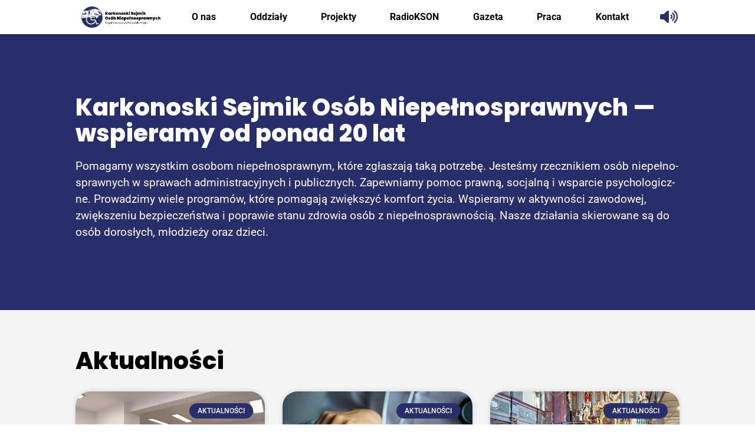

--- FILE ---
content_type: text/html; charset=UTF-8
request_url: https://kson.pl/?contrast=night&start=2752
body_size: 231655
content:
<!doctype html><html lang="pl-PL"><head><script data-no-optimize="1">var litespeed_docref=sessionStorage.getItem("litespeed_docref");litespeed_docref&&(Object.defineProperty(document,"referrer",{get:function(){return litespeed_docref}}),sessionStorage.removeItem("litespeed_docref"));</script> <meta charset="UTF-8"><meta name="viewport" content="width=device-width, initial-scale=1"><link rel="profile" href="https://gmpg.org/xfn/11"> <script type="litespeed/javascript">window.dataLayer=window.dataLayer||[];function gtag(){dataLayer.push(arguments)}
gtag("consent","default",{ad_personalization:"denied",ad_storage:"denied",ad_user_data:"denied",analytics_storage:"denied",functionality_storage:"denied",personalization_storage:"denied",security_storage:"granted",wait_for_update:500,});gtag("set","ads_data_redaction",!0)</script> <script
		id="Cookiebot"
		src="https://consent.cookiebot.com/uc.js"
		data-implementation="wp"
		data-cbid="af7c0935-ab92-412a-a419-530387bdd02b"
						data-culture="PL"
				async	></script> <meta name='robots' content='index, follow, max-image-preview:large, max-snippet:-1, max-video-preview:-1' /><style>img:is([sizes="auto" i], [sizes^="auto," i]) { contain-intrinsic-size: 3000px 1500px }</style><title>Karkonoski Sejmik Osób Niepełnosprawnych - KSON</title><meta name="description" content="Karkonoski Sejmik Osób Niepełnosprawnych jest stowarzyszeniem, które wpiera osoby niepełnosprawne w rozwoju oraz walczy o ich prawa." /><link rel="canonical" href="https://kson.pl/" /><meta property="og:locale" content="pl_PL" /><meta property="og:type" content="website" /><meta property="og:title" content="Karkonoski Sejmik Osób Niepełnosprawnych - KSON" /><meta property="og:description" content="Karkonoski Sejmik Osób Niepełnosprawnych jest stowarzyszeniem, które wpiera osoby niepełnosprawne w rozwoju oraz walczy o ich prawa." /><meta property="og:url" content="https://kson.pl/" /><meta property="og:site_name" content="Karkonoski Sejmik Osób Niepełnosprawnych" /><meta property="article:publisher" content="https://www.facebook.com/KarkonoskiSejmikOsobNiepelnosprawnych" /><meta property="article:modified_time" content="2025-09-30T20:01:51+00:00" /><meta property="og:image" content="https://kson.pl/wp-content/uploads/2022/11/cropped-pobrane.png" /><meta property="og:image:width" content="225" /><meta property="og:image:height" content="225" /><meta property="og:image:type" content="image/png" /><meta name="twitter:card" content="summary_large_image" /> <script type="application/ld+json" class="yoast-schema-graph">{"@context":"https://schema.org","@graph":[{"@type":"WebPage","@id":"https://kson.pl/","url":"https://kson.pl/","name":"Karkonoski Sejmik Osób Niepełnosprawnych - KSON","isPartOf":{"@id":"https://kson.pl/#website"},"primaryImageOfPage":{"@id":"https://kson.pl/#primaryimage"},"image":{"@id":"https://kson.pl/#primaryimage"},"thumbnailUrl":"https://kson.pl/wp-content/uploads/2022/11/cropped-pobrane.png","datePublished":"2022-06-27T17:04:16+00:00","dateModified":"2025-09-30T20:01:51+00:00","description":"Karkonoski Sejmik Osób Niepełnosprawnych jest stowarzyszeniem, które wpiera osoby niepełnosprawne w rozwoju oraz walczy o ich prawa.","breadcrumb":{"@id":"https://kson.pl/#breadcrumb"},"inLanguage":"pl-PL","potentialAction":[{"@type":"ReadAction","target":["https://kson.pl/"]}]},{"@type":"ImageObject","inLanguage":"pl-PL","@id":"https://kson.pl/#primaryimage","url":"https://kson.pl/wp-content/uploads/2022/11/cropped-pobrane.png","contentUrl":"https://kson.pl/wp-content/uploads/2022/11/cropped-pobrane.png","width":225,"height":225},{"@type":"BreadcrumbList","@id":"https://kson.pl/#breadcrumb","itemListElement":[{"@type":"ListItem","position":1,"name":"Strona główna"}]},{"@type":"WebSite","@id":"https://kson.pl/#website","url":"https://kson.pl/","name":"Karkonoski Sejmik Osób Niepełnosprawnych","description":"Wspieramy od ponad 20 lat","potentialAction":[{"@type":"SearchAction","target":{"@type":"EntryPoint","urlTemplate":"https://kson.pl/?s={search_term_string}"},"query-input":{"@type":"PropertyValueSpecification","valueRequired":true,"valueName":"search_term_string"}}],"inLanguage":"pl-PL"}]}</script> <link rel='dns-prefetch' href='//www.googletagmanager.com' /><link rel="alternate" type="application/rss+xml" title="Karkonoski Sejmik Osób Niepełnosprawnych &raquo; Kanał z wpisami" href="https://kson.pl/feed/" /><link rel="alternate" type="application/rss+xml" title="Karkonoski Sejmik Osób Niepełnosprawnych &raquo; Kanał z komentarzami" href="https://kson.pl/comments/feed/" /><link data-optimized="2" rel="stylesheet" href="https://kson.pl/wp-content/litespeed/css/a13542a9bf091d0ffd8a1a5035287d96.css?ver=03e7d" /><style id='global-styles-inline-css'>:root{--wp--preset--aspect-ratio--square: 1;--wp--preset--aspect-ratio--4-3: 4/3;--wp--preset--aspect-ratio--3-4: 3/4;--wp--preset--aspect-ratio--3-2: 3/2;--wp--preset--aspect-ratio--2-3: 2/3;--wp--preset--aspect-ratio--16-9: 16/9;--wp--preset--aspect-ratio--9-16: 9/16;--wp--preset--color--black: #000000;--wp--preset--color--cyan-bluish-gray: #abb8c3;--wp--preset--color--white: #ffffff;--wp--preset--color--pale-pink: #f78da7;--wp--preset--color--vivid-red: #cf2e2e;--wp--preset--color--luminous-vivid-orange: #ff6900;--wp--preset--color--luminous-vivid-amber: #fcb900;--wp--preset--color--light-green-cyan: #7bdcb5;--wp--preset--color--vivid-green-cyan: #00d084;--wp--preset--color--pale-cyan-blue: #8ed1fc;--wp--preset--color--vivid-cyan-blue: #0693e3;--wp--preset--color--vivid-purple: #9b51e0;--wp--preset--gradient--vivid-cyan-blue-to-vivid-purple: linear-gradient(135deg,rgba(6,147,227,1) 0%,rgb(155,81,224) 100%);--wp--preset--gradient--light-green-cyan-to-vivid-green-cyan: linear-gradient(135deg,rgb(122,220,180) 0%,rgb(0,208,130) 100%);--wp--preset--gradient--luminous-vivid-amber-to-luminous-vivid-orange: linear-gradient(135deg,rgba(252,185,0,1) 0%,rgba(255,105,0,1) 100%);--wp--preset--gradient--luminous-vivid-orange-to-vivid-red: linear-gradient(135deg,rgba(255,105,0,1) 0%,rgb(207,46,46) 100%);--wp--preset--gradient--very-light-gray-to-cyan-bluish-gray: linear-gradient(135deg,rgb(238,238,238) 0%,rgb(169,184,195) 100%);--wp--preset--gradient--cool-to-warm-spectrum: linear-gradient(135deg,rgb(74,234,220) 0%,rgb(151,120,209) 20%,rgb(207,42,186) 40%,rgb(238,44,130) 60%,rgb(251,105,98) 80%,rgb(254,248,76) 100%);--wp--preset--gradient--blush-light-purple: linear-gradient(135deg,rgb(255,206,236) 0%,rgb(152,150,240) 100%);--wp--preset--gradient--blush-bordeaux: linear-gradient(135deg,rgb(254,205,165) 0%,rgb(254,45,45) 50%,rgb(107,0,62) 100%);--wp--preset--gradient--luminous-dusk: linear-gradient(135deg,rgb(255,203,112) 0%,rgb(199,81,192) 50%,rgb(65,88,208) 100%);--wp--preset--gradient--pale-ocean: linear-gradient(135deg,rgb(255,245,203) 0%,rgb(182,227,212) 50%,rgb(51,167,181) 100%);--wp--preset--gradient--electric-grass: linear-gradient(135deg,rgb(202,248,128) 0%,rgb(113,206,126) 100%);--wp--preset--gradient--midnight: linear-gradient(135deg,rgb(2,3,129) 0%,rgb(40,116,252) 100%);--wp--preset--font-size--small: 13px;--wp--preset--font-size--medium: 20px;--wp--preset--font-size--large: 36px;--wp--preset--font-size--x-large: 42px;--wp--preset--spacing--20: 0.44rem;--wp--preset--spacing--30: 0.67rem;--wp--preset--spacing--40: 1rem;--wp--preset--spacing--50: 1.5rem;--wp--preset--spacing--60: 2.25rem;--wp--preset--spacing--70: 3.38rem;--wp--preset--spacing--80: 5.06rem;--wp--preset--shadow--natural: 6px 6px 9px rgba(0, 0, 0, 0.2);--wp--preset--shadow--deep: 12px 12px 50px rgba(0, 0, 0, 0.4);--wp--preset--shadow--sharp: 6px 6px 0px rgba(0, 0, 0, 0.2);--wp--preset--shadow--outlined: 6px 6px 0px -3px rgba(255, 255, 255, 1), 6px 6px rgba(0, 0, 0, 1);--wp--preset--shadow--crisp: 6px 6px 0px rgba(0, 0, 0, 1);}:root { --wp--style--global--content-size: 800px;--wp--style--global--wide-size: 1200px; }:where(body) { margin: 0; }.wp-site-blocks > .alignleft { float: left; margin-right: 2em; }.wp-site-blocks > .alignright { float: right; margin-left: 2em; }.wp-site-blocks > .aligncenter { justify-content: center; margin-left: auto; margin-right: auto; }:where(.wp-site-blocks) > * { margin-block-start: 24px; margin-block-end: 0; }:where(.wp-site-blocks) > :first-child { margin-block-start: 0; }:where(.wp-site-blocks) > :last-child { margin-block-end: 0; }:root { --wp--style--block-gap: 24px; }:root :where(.is-layout-flow) > :first-child{margin-block-start: 0;}:root :where(.is-layout-flow) > :last-child{margin-block-end: 0;}:root :where(.is-layout-flow) > *{margin-block-start: 24px;margin-block-end: 0;}:root :where(.is-layout-constrained) > :first-child{margin-block-start: 0;}:root :where(.is-layout-constrained) > :last-child{margin-block-end: 0;}:root :where(.is-layout-constrained) > *{margin-block-start: 24px;margin-block-end: 0;}:root :where(.is-layout-flex){gap: 24px;}:root :where(.is-layout-grid){gap: 24px;}.is-layout-flow > .alignleft{float: left;margin-inline-start: 0;margin-inline-end: 2em;}.is-layout-flow > .alignright{float: right;margin-inline-start: 2em;margin-inline-end: 0;}.is-layout-flow > .aligncenter{margin-left: auto !important;margin-right: auto !important;}.is-layout-constrained > .alignleft{float: left;margin-inline-start: 0;margin-inline-end: 2em;}.is-layout-constrained > .alignright{float: right;margin-inline-start: 2em;margin-inline-end: 0;}.is-layout-constrained > .aligncenter{margin-left: auto !important;margin-right: auto !important;}.is-layout-constrained > :where(:not(.alignleft):not(.alignright):not(.alignfull)){max-width: var(--wp--style--global--content-size);margin-left: auto !important;margin-right: auto !important;}.is-layout-constrained > .alignwide{max-width: var(--wp--style--global--wide-size);}body .is-layout-flex{display: flex;}.is-layout-flex{flex-wrap: wrap;align-items: center;}.is-layout-flex > :is(*, div){margin: 0;}body .is-layout-grid{display: grid;}.is-layout-grid > :is(*, div){margin: 0;}body{padding-top: 0px;padding-right: 0px;padding-bottom: 0px;padding-left: 0px;}a:where(:not(.wp-element-button)){text-decoration: underline;}:root :where(.wp-element-button, .wp-block-button__link){background-color: #32373c;border-width: 0;color: #fff;font-family: inherit;font-size: inherit;line-height: inherit;padding: calc(0.667em + 2px) calc(1.333em + 2px);text-decoration: none;}.has-black-color{color: var(--wp--preset--color--black) !important;}.has-cyan-bluish-gray-color{color: var(--wp--preset--color--cyan-bluish-gray) !important;}.has-white-color{color: var(--wp--preset--color--white) !important;}.has-pale-pink-color{color: var(--wp--preset--color--pale-pink) !important;}.has-vivid-red-color{color: var(--wp--preset--color--vivid-red) !important;}.has-luminous-vivid-orange-color{color: var(--wp--preset--color--luminous-vivid-orange) !important;}.has-luminous-vivid-amber-color{color: var(--wp--preset--color--luminous-vivid-amber) !important;}.has-light-green-cyan-color{color: var(--wp--preset--color--light-green-cyan) !important;}.has-vivid-green-cyan-color{color: var(--wp--preset--color--vivid-green-cyan) !important;}.has-pale-cyan-blue-color{color: var(--wp--preset--color--pale-cyan-blue) !important;}.has-vivid-cyan-blue-color{color: var(--wp--preset--color--vivid-cyan-blue) !important;}.has-vivid-purple-color{color: var(--wp--preset--color--vivid-purple) !important;}.has-black-background-color{background-color: var(--wp--preset--color--black) !important;}.has-cyan-bluish-gray-background-color{background-color: var(--wp--preset--color--cyan-bluish-gray) !important;}.has-white-background-color{background-color: var(--wp--preset--color--white) !important;}.has-pale-pink-background-color{background-color: var(--wp--preset--color--pale-pink) !important;}.has-vivid-red-background-color{background-color: var(--wp--preset--color--vivid-red) !important;}.has-luminous-vivid-orange-background-color{background-color: var(--wp--preset--color--luminous-vivid-orange) !important;}.has-luminous-vivid-amber-background-color{background-color: var(--wp--preset--color--luminous-vivid-amber) !important;}.has-light-green-cyan-background-color{background-color: var(--wp--preset--color--light-green-cyan) !important;}.has-vivid-green-cyan-background-color{background-color: var(--wp--preset--color--vivid-green-cyan) !important;}.has-pale-cyan-blue-background-color{background-color: var(--wp--preset--color--pale-cyan-blue) !important;}.has-vivid-cyan-blue-background-color{background-color: var(--wp--preset--color--vivid-cyan-blue) !important;}.has-vivid-purple-background-color{background-color: var(--wp--preset--color--vivid-purple) !important;}.has-black-border-color{border-color: var(--wp--preset--color--black) !important;}.has-cyan-bluish-gray-border-color{border-color: var(--wp--preset--color--cyan-bluish-gray) !important;}.has-white-border-color{border-color: var(--wp--preset--color--white) !important;}.has-pale-pink-border-color{border-color: var(--wp--preset--color--pale-pink) !important;}.has-vivid-red-border-color{border-color: var(--wp--preset--color--vivid-red) !important;}.has-luminous-vivid-orange-border-color{border-color: var(--wp--preset--color--luminous-vivid-orange) !important;}.has-luminous-vivid-amber-border-color{border-color: var(--wp--preset--color--luminous-vivid-amber) !important;}.has-light-green-cyan-border-color{border-color: var(--wp--preset--color--light-green-cyan) !important;}.has-vivid-green-cyan-border-color{border-color: var(--wp--preset--color--vivid-green-cyan) !important;}.has-pale-cyan-blue-border-color{border-color: var(--wp--preset--color--pale-cyan-blue) !important;}.has-vivid-cyan-blue-border-color{border-color: var(--wp--preset--color--vivid-cyan-blue) !important;}.has-vivid-purple-border-color{border-color: var(--wp--preset--color--vivid-purple) !important;}.has-vivid-cyan-blue-to-vivid-purple-gradient-background{background: var(--wp--preset--gradient--vivid-cyan-blue-to-vivid-purple) !important;}.has-light-green-cyan-to-vivid-green-cyan-gradient-background{background: var(--wp--preset--gradient--light-green-cyan-to-vivid-green-cyan) !important;}.has-luminous-vivid-amber-to-luminous-vivid-orange-gradient-background{background: var(--wp--preset--gradient--luminous-vivid-amber-to-luminous-vivid-orange) !important;}.has-luminous-vivid-orange-to-vivid-red-gradient-background{background: var(--wp--preset--gradient--luminous-vivid-orange-to-vivid-red) !important;}.has-very-light-gray-to-cyan-bluish-gray-gradient-background{background: var(--wp--preset--gradient--very-light-gray-to-cyan-bluish-gray) !important;}.has-cool-to-warm-spectrum-gradient-background{background: var(--wp--preset--gradient--cool-to-warm-spectrum) !important;}.has-blush-light-purple-gradient-background{background: var(--wp--preset--gradient--blush-light-purple) !important;}.has-blush-bordeaux-gradient-background{background: var(--wp--preset--gradient--blush-bordeaux) !important;}.has-luminous-dusk-gradient-background{background: var(--wp--preset--gradient--luminous-dusk) !important;}.has-pale-ocean-gradient-background{background: var(--wp--preset--gradient--pale-ocean) !important;}.has-electric-grass-gradient-background{background: var(--wp--preset--gradient--electric-grass) !important;}.has-midnight-gradient-background{background: var(--wp--preset--gradient--midnight) !important;}.has-small-font-size{font-size: var(--wp--preset--font-size--small) !important;}.has-medium-font-size{font-size: var(--wp--preset--font-size--medium) !important;}.has-large-font-size{font-size: var(--wp--preset--font-size--large) !important;}.has-x-large-font-size{font-size: var(--wp--preset--font-size--x-large) !important;}
:root :where(.wp-block-pullquote){font-size: 1.5em;line-height: 1.6;}</style><style id='elementor-frontend-inline-css'>.elementor-kit-5364{--e-global-color-primary:#282E69;--e-global-color-secondary:#2A4980;--e-global-color-text:#000000;--e-global-color-accent:#F0BC02;--e-global-color-52fb01f:#FFFFFF;--e-global-color-6421005:#F6F5F5;--e-global-typography-primary-font-family:"Roboto";--e-global-typography-primary-font-weight:600;--e-global-typography-secondary-font-family:"Roboto Slab";--e-global-typography-secondary-font-weight:400;--e-global-typography-text-font-family:"Roboto";--e-global-typography-text-font-weight:400;--e-global-typography-accent-font-family:"Roboto";--e-global-typography-accent-font-weight:500;--e-page-transition-entrance-animation:e-page-transition-fade-out;--e-page-transition-animation-duration:1500ms;--e-preloader-animation-duration:1500ms;--e-preloader-delay:0ms;--e-preloader-color:var( --e-global-color-primary );--e-preloader-size:60px;}.elementor-kit-5364 e-page-transition{background-color:var( --e-global-color-52fb01f );}.elementor-section.elementor-section-boxed > .elementor-container{max-width:1140px;}.e-con{--container-max-width:1140px;}.elementor-widget:not(:last-child){margin-block-end:20px;}.elementor-element{--widgets-spacing:20px 20px;--widgets-spacing-row:20px;--widgets-spacing-column:20px;}{}h1.entry-title{display:var(--page-title-display);}.site-header .site-branding{flex-direction:column;align-items:stretch;}.site-header{padding-inline-end:0px;padding-inline-start:0px;}.site-footer .site-branding{flex-direction:column;align-items:stretch;}@media(max-width:1024px){.elementor-section.elementor-section-boxed > .elementor-container{max-width:1024px;}.e-con{--container-max-width:1024px;}}@media(max-width:767px){.elementor-section.elementor-section-boxed > .elementor-container{max-width:767px;}.e-con{--container-max-width:767px;}}
.elementor-5381 .elementor-element.elementor-element-283c178:not(.elementor-motion-effects-element-type-background), .elementor-5381 .elementor-element.elementor-element-283c178 > .elementor-motion-effects-container > .elementor-motion-effects-layer{background-color:var( --e-global-color-primary );background-position:0px -182px;background-repeat:no-repeat;background-size:cover;}.elementor-5381 .elementor-element.elementor-element-283c178 > .elementor-background-overlay{background-color:var( --e-global-color-primary );opacity:0.8;transition:background 0.3s, border-radius 0.3s, opacity 0.3s;}.elementor-5381 .elementor-element.elementor-element-283c178 > .elementor-container{min-height:65vh;}.elementor-5381 .elementor-element.elementor-element-283c178{transition:background 0.3s, border 0.3s, border-radius 0.3s, box-shadow 0.3s;padding:0% 10% 0% 10%;z-index:1;}.elementor-5381 .elementor-element.elementor-element-967f988 > .elementor-element-populated{margin:0px 0px 0px 0px;--e-column-margin-right:0px;--e-column-margin-left:0px;padding:0px 0px 0px 0px;}.elementor-widget-heading .elementor-heading-title{font-family:var( --e-global-typography-primary-font-family ), Sans-serif;font-weight:var( --e-global-typography-primary-font-weight );color:var( --e-global-color-primary );}.elementor-5381 .elementor-element.elementor-element-886bb38 .elementor-heading-title{font-family:"Poppins", Sans-serif;font-size:2.5em;font-weight:800;line-height:1.1em;-webkit-text-stroke-color:#000;stroke:#000;color:var( --e-global-color-52fb01f );}.elementor-5381 .elementor-element.elementor-element-5871a5a .elementor-heading-title{font-family:"Poppins", Sans-serif;font-size:2.5em;font-weight:800;line-height:1.1em;-webkit-text-stroke-color:#000;stroke:#000;color:var( --e-global-color-52fb01f );}.elementor-widget-text-editor{font-family:var( --e-global-typography-text-font-family ), Sans-serif;font-weight:var( --e-global-typography-text-font-weight );color:var( --e-global-color-text );}.elementor-widget-text-editor.elementor-drop-cap-view-stacked .elementor-drop-cap{background-color:var( --e-global-color-primary );}.elementor-widget-text-editor.elementor-drop-cap-view-framed .elementor-drop-cap, .elementor-widget-text-editor.elementor-drop-cap-view-default .elementor-drop-cap{color:var( --e-global-color-primary );border-color:var( --e-global-color-primary );}.elementor-5381 .elementor-element.elementor-element-929eba8{font-family:"Roboto", Sans-serif;font-size:1.2em;font-weight:400;color:var( --e-global-color-52fb01f );}.elementor-5381 .elementor-element.elementor-element-2b9b7f4:not(.elementor-motion-effects-element-type-background), .elementor-5381 .elementor-element.elementor-element-2b9b7f4 > .elementor-motion-effects-container > .elementor-motion-effects-layer{background-color:var( --e-global-color-6421005 );}.elementor-5381 .elementor-element.elementor-element-2b9b7f4{transition:background 0.3s, border 0.3s, border-radius 0.3s, box-shadow 0.3s;padding:5% 10% 5% 10%;}.elementor-5381 .elementor-element.elementor-element-2b9b7f4 > .elementor-background-overlay{transition:background 0.3s, border-radius 0.3s, opacity 0.3s;}.elementor-5381 .elementor-element.elementor-element-6db67a1 > .elementor-element-populated, .elementor-5381 .elementor-element.elementor-element-6db67a1 > .elementor-element-populated > .elementor-background-overlay, .elementor-5381 .elementor-element.elementor-element-6db67a1 > .elementor-background-slideshow{border-radius:25px 25px 25px 25px;}.elementor-5381 .elementor-element.elementor-element-6db67a1 > .elementor-element-populated{transition:background 0.3s, border 0.3s, border-radius 0.3s, box-shadow 0.3s;padding:0px 0px 0px 0px;}.elementor-5381 .elementor-element.elementor-element-6db67a1 > .elementor-element-populated > .elementor-background-overlay{transition:background 0.3s, border-radius 0.3s, opacity 0.3s;}.elementor-5381 .elementor-element.elementor-element-829bef8{text-align:left;}.elementor-5381 .elementor-element.elementor-element-829bef8 .elementor-heading-title{font-family:"Poppins", Sans-serif;font-size:2.5em;font-weight:800;line-height:1.1em;-webkit-text-stroke-color:#000;stroke:#000;color:var( --e-global-color-text );}.elementor-5381 .elementor-element.elementor-element-c328a05{padding:1% 0% 0% 0%;}.elementor-5381 .elementor-element.elementor-element-0fbe37f > .elementor-element-populated{padding:0px 0px 0px 0px;}.elementor-widget-posts .elementor-button{background-color:var( --e-global-color-accent );font-family:var( --e-global-typography-accent-font-family ), Sans-serif;font-weight:var( --e-global-typography-accent-font-weight );}.elementor-widget-posts .elementor-post__title, .elementor-widget-posts .elementor-post__title a{color:var( --e-global-color-secondary );font-family:var( --e-global-typography-primary-font-family ), Sans-serif;font-weight:var( --e-global-typography-primary-font-weight );}.elementor-widget-posts .elementor-post__meta-data{font-family:var( --e-global-typography-secondary-font-family ), Sans-serif;font-weight:var( --e-global-typography-secondary-font-weight );}.elementor-widget-posts .elementor-post__excerpt p{font-family:var( --e-global-typography-text-font-family ), Sans-serif;font-weight:var( --e-global-typography-text-font-weight );}.elementor-widget-posts .elementor-post__read-more{color:var( --e-global-color-accent );}.elementor-widget-posts a.elementor-post__read-more{font-family:var( --e-global-typography-accent-font-family ), Sans-serif;font-weight:var( --e-global-typography-accent-font-weight );}.elementor-widget-posts .elementor-post__card .elementor-post__badge{background-color:var( --e-global-color-accent );font-family:var( --e-global-typography-accent-font-family ), Sans-serif;font-weight:var( --e-global-typography-accent-font-weight );}.elementor-widget-posts .elementor-pagination{font-family:var( --e-global-typography-secondary-font-family ), Sans-serif;font-weight:var( --e-global-typography-secondary-font-weight );}.elementor-widget-posts .e-load-more-message{font-family:var( --e-global-typography-secondary-font-family ), Sans-serif;font-weight:var( --e-global-typography-secondary-font-weight );}.elementor-5381 .elementor-element.elementor-element-1ee66f8{--grid-row-gap:35px;--grid-column-gap:30px;--load-more-message-color:var( --e-global-color-text );}.elementor-5381 .elementor-element.elementor-element-1ee66f8 .elementor-button{background-color:var( --e-global-color-6421005 );font-family:"Roboto", Sans-serif;font-size:1em;font-weight:900;fill:var( --e-global-color-primary );color:var( --e-global-color-primary );border-style:solid;border-width:2px 2px 2px 2px;border-color:var( --e-global-color-primary );border-radius:100px 100px 100px 100px;padding:15px 20px 15px 20px;}.elementor-5381 .elementor-element.elementor-element-1ee66f8 .elementor-button:hover, .elementor-5381 .elementor-element.elementor-element-1ee66f8 .elementor-button:focus{background-color:var( --e-global-color-primary );color:var( --e-global-color-52fb01f );}.elementor-5381 .elementor-element.elementor-element-1ee66f8 .elementor-posts-container .elementor-post__thumbnail{padding-bottom:calc( 0.6 * 100% );}.elementor-5381 .elementor-element.elementor-element-1ee66f8:after{content:"0.6";}.elementor-5381 .elementor-element.elementor-element-1ee66f8 .elementor-post__thumbnail__link{width:100%;}.elementor-5381 .elementor-element.elementor-element-1ee66f8 .elementor-post__meta-data span + span:before{content:"•";}.elementor-5381 .elementor-element.elementor-element-1ee66f8 .elementor-post__card{border-radius:25px;}.elementor-5381 .elementor-element.elementor-element-1ee66f8 .elementor-post__text{margin-top:20px;}.elementor-5381 .elementor-element.elementor-element-1ee66f8 .elementor-post__badge{right:0;}.elementor-5381 .elementor-element.elementor-element-1ee66f8 .elementor-post__card .elementor-post__badge{background-color:var( --e-global-color-primary );margin:20px;}.elementor-5381 .elementor-element.elementor-element-1ee66f8 .elementor-post__title, .elementor-5381 .elementor-element.elementor-element-1ee66f8 .elementor-post__title a{color:var( --e-global-color-text );font-family:"Poppins", Sans-serif;font-size:1.2em;font-weight:700;}.elementor-5381 .elementor-element.elementor-element-1ee66f8 .elementor-post__meta-data{color:var( --e-global-color-text );font-family:"Roboto", Sans-serif;font-size:0.8em;font-weight:400;}.elementor-5381 .elementor-element.elementor-element-1ee66f8 .elementor-post__read-more{color:var( --e-global-color-primary );}.elementor-5381 .elementor-element.elementor-element-1ee66f8 .elementor-button:hover svg, .elementor-5381 .elementor-element.elementor-element-1ee66f8 .elementor-button:focus svg{fill:var( --e-global-color-52fb01f );}.elementor-5381 .elementor-element.elementor-element-1ee66f8 .e-load-more-message{font-family:"Roboto", Sans-serif;font-size:1em;font-weight:600;}.elementor-5381 .elementor-element.elementor-element-4a903b4:not(.elementor-motion-effects-element-type-background), .elementor-5381 .elementor-element.elementor-element-4a903b4 > .elementor-motion-effects-container > .elementor-motion-effects-layer{background-color:var( --e-global-color-52fb01f );}.elementor-5381 .elementor-element.elementor-element-4a903b4{transition:background 0.3s, border 0.3s, border-radius 0.3s, box-shadow 0.3s;padding:2% 10% 2% 10%;}.elementor-5381 .elementor-element.elementor-element-4a903b4 > .elementor-background-overlay{transition:background 0.3s, border-radius 0.3s, opacity 0.3s;}.elementor-5381 .elementor-element.elementor-element-01a7a7f:not(.elementor-motion-effects-element-type-background) > .elementor-widget-wrap, .elementor-5381 .elementor-element.elementor-element-01a7a7f > .elementor-widget-wrap > .elementor-motion-effects-container > .elementor-motion-effects-layer{background-color:#FFFFFF00;}.elementor-bc-flex-widget .elementor-5381 .elementor-element.elementor-element-01a7a7f.elementor-column .elementor-widget-wrap{align-items:space-evenly;}.elementor-5381 .elementor-element.elementor-element-01a7a7f.elementor-column.elementor-element[data-element_type="column"] > .elementor-widget-wrap.elementor-element-populated{align-content:space-evenly;align-items:space-evenly;}.elementor-5381 .elementor-element.elementor-element-01a7a7f > .elementor-element-populated, .elementor-5381 .elementor-element.elementor-element-01a7a7f > .elementor-element-populated > .elementor-background-overlay, .elementor-5381 .elementor-element.elementor-element-01a7a7f > .elementor-background-slideshow{border-radius:1000px 1000px 1000px 1000px;}.elementor-5381 .elementor-element.elementor-element-01a7a7f > .elementor-element-populated{box-shadow:3px 3px 10px 0px rgba(0, 0, 0, 0.27058823529411763);transition:background 0.3s, border 0.3s, border-radius 0.3s, box-shadow 0.3s;margin:0px 0px 0px 0px;--e-column-margin-right:0px;--e-column-margin-left:0px;padding:10px 10px 10px 10px;}.elementor-5381 .elementor-element.elementor-element-01a7a7f:hover > .elementor-element-populated{box-shadow:3px 3px 12px 0px rgba(0,0,0,0.5);}.elementor-5381 .elementor-element.elementor-element-01a7a7f > .elementor-element-populated > .elementor-background-overlay{transition:background 0.3s, border-radius 0.3s, opacity 0.3s;}.elementor-widget-search-form input[type="search"].elementor-search-form__input{font-family:var( --e-global-typography-text-font-family ), Sans-serif;font-weight:var( --e-global-typography-text-font-weight );}.elementor-widget-search-form .elementor-search-form__input,
					.elementor-widget-search-form .elementor-search-form__icon,
					.elementor-widget-search-form .elementor-lightbox .dialog-lightbox-close-button,
					.elementor-widget-search-form .elementor-lightbox .dialog-lightbox-close-button:hover,
					.elementor-widget-search-form.elementor-search-form--skin-full_screen input[type="search"].elementor-search-form__input{color:var( --e-global-color-text );fill:var( --e-global-color-text );}.elementor-widget-search-form .elementor-search-form__submit{font-family:var( --e-global-typography-text-font-family ), Sans-serif;font-weight:var( --e-global-typography-text-font-weight );background-color:var( --e-global-color-secondary );}.elementor-5381 .elementor-element.elementor-element-ef0182f .elementor-search-form__container{min-height:50px;}.elementor-5381 .elementor-element.elementor-element-ef0182f .elementor-search-form__submit{min-width:calc( 2 * 50px );--e-search-form-submit-text-color:var( --e-global-color-text );background-color:var( --e-global-color-accent );}body:not(.rtl) .elementor-5381 .elementor-element.elementor-element-ef0182f .elementor-search-form__icon{padding-left:calc(50px / 3);}body.rtl .elementor-5381 .elementor-element.elementor-element-ef0182f .elementor-search-form__icon{padding-right:calc(50px / 3);}.elementor-5381 .elementor-element.elementor-element-ef0182f .elementor-search-form__input, .elementor-5381 .elementor-element.elementor-element-ef0182f.elementor-search-form--button-type-text .elementor-search-form__submit{padding-left:calc(50px / 3);padding-right:calc(50px / 3);}.elementor-5381 .elementor-element.elementor-element-ef0182f .elementor-search-form__input,
					.elementor-5381 .elementor-element.elementor-element-ef0182f .elementor-search-form__icon,
					.elementor-5381 .elementor-element.elementor-element-ef0182f .elementor-lightbox .dialog-lightbox-close-button,
					.elementor-5381 .elementor-element.elementor-element-ef0182f .elementor-lightbox .dialog-lightbox-close-button:hover,
					.elementor-5381 .elementor-element.elementor-element-ef0182f.elementor-search-form--skin-full_screen input[type="search"].elementor-search-form__input{color:var( --e-global-color-text );fill:var( --e-global-color-text );}.elementor-5381 .elementor-element.elementor-element-ef0182f:not(.elementor-search-form--skin-full_screen) .elementor-search-form__container{background-color:var( --e-global-color-52fb01f );border-color:var( --e-global-color-primary );border-width:0px 0px 0px 0px;border-radius:200px;}.elementor-5381 .elementor-element.elementor-element-ef0182f.elementor-search-form--skin-full_screen input[type="search"].elementor-search-form__input{background-color:var( --e-global-color-52fb01f );border-color:var( --e-global-color-primary );border-width:0px 0px 0px 0px;border-radius:200px;}.elementor-5381 .elementor-element.elementor-element-ef0182f:not(.elementor-search-form--skin-full_screen) .elementor-search-form--focus .elementor-search-form__input,
					.elementor-5381 .elementor-element.elementor-element-ef0182f .elementor-search-form--focus .elementor-search-form__icon,
					.elementor-5381 .elementor-element.elementor-element-ef0182f .elementor-lightbox .dialog-lightbox-close-button:hover,
					.elementor-5381 .elementor-element.elementor-element-ef0182f.elementor-search-form--skin-full_screen input[type="search"].elementor-search-form__input:focus{color:var( --e-global-color-text );fill:var( --e-global-color-text );}.elementor-5381 .elementor-element.elementor-element-ef0182f:not(.elementor-search-form--skin-full_screen) .elementor-search-form--focus .elementor-search-form__container{background-color:var( --e-global-color-52fb01f );border-color:var( --e-global-color-primary );}.elementor-5381 .elementor-element.elementor-element-ef0182f.elementor-search-form--skin-full_screen input[type="search"].elementor-search-form__input:focus{background-color:var( --e-global-color-52fb01f );border-color:var( --e-global-color-primary );}.elementor-5381 .elementor-element.elementor-element-ef0182f .elementor-search-form__submit:hover{--e-search-form-submit-text-color:var( --e-global-color-accent );background-color:var( --e-global-color-text );}.elementor-5381 .elementor-element.elementor-element-ef0182f .elementor-search-form__submit:focus{--e-search-form-submit-text-color:var( --e-global-color-accent );background-color:var( --e-global-color-text );}.elementor-widget-image .widget-image-caption{color:var( --e-global-color-text );font-family:var( --e-global-typography-text-font-family ), Sans-serif;font-weight:var( --e-global-typography-text-font-weight );}.elementor-5381 .elementor-element.elementor-element-6821afd{padding:2% 10% 5% 10%;}.elementor-5381 .elementor-element.elementor-element-a775171{text-align:left;}.elementor-5381 .elementor-element.elementor-element-a775171 .elementor-heading-title{font-family:"Poppins", Sans-serif;font-size:2.5em;font-weight:800;line-height:1.1em;-webkit-text-stroke-color:#000;stroke:#000;}.elementor-5381 .elementor-element.elementor-element-9b8fb01{padding:1% 0% 1% 0%;}.elementor-5381 .elementor-element.elementor-element-1ae87d2:not(.elementor-motion-effects-element-type-background) > .elementor-widget-wrap, .elementor-5381 .elementor-element.elementor-element-1ae87d2 > .elementor-widget-wrap > .elementor-motion-effects-container > .elementor-motion-effects-layer{background-color:#FFFFFF00;}.elementor-bc-flex-widget .elementor-5381 .elementor-element.elementor-element-1ae87d2.elementor-column .elementor-widget-wrap{align-items:space-evenly;}.elementor-5381 .elementor-element.elementor-element-1ae87d2.elementor-column.elementor-element[data-element_type="column"] > .elementor-widget-wrap.elementor-element-populated{align-content:space-evenly;align-items:space-evenly;}.elementor-5381 .elementor-element.elementor-element-1ae87d2 > .elementor-element-populated, .elementor-5381 .elementor-element.elementor-element-1ae87d2 > .elementor-element-populated > .elementor-background-overlay, .elementor-5381 .elementor-element.elementor-element-1ae87d2 > .elementor-background-slideshow{border-radius:25px 25px 25px 25px;}.elementor-5381 .elementor-element.elementor-element-1ae87d2 > .elementor-element-populated{box-shadow:3px 3px 10px 0px rgba(0, 0, 0, 0.27058823529411763);transition:background 0.3s, border 0.3s, border-radius 0.3s, box-shadow 0.3s;margin:0px 15px 0px 0px;--e-column-margin-right:15px;--e-column-margin-left:0px;padding:30px 30px 30px 30px;}.elementor-5381 .elementor-element.elementor-element-1ae87d2:hover > .elementor-element-populated{box-shadow:3px 3px 12px 0px rgba(0,0,0,0.5);}.elementor-5381 .elementor-element.elementor-element-1ae87d2 > .elementor-element-populated > .elementor-background-overlay{transition:background 0.3s, border-radius 0.3s, opacity 0.3s;}.elementor-5381 .elementor-element.elementor-element-c6fb745{text-align:left;}.elementor-5381 .elementor-element.elementor-element-c6fb745 img{border-radius:10px 10px 10px 10px;}.elementor-5381 .elementor-element.elementor-element-3def44d .elementor-heading-title{font-family:"Poppins", Sans-serif;font-size:2em;font-weight:800;color:var( --e-global-color-text );}.elementor-5381 .elementor-element.elementor-element-3be2a5b{font-family:"Roboto", Sans-serif;font-weight:400;}.elementor-widget-button .elementor-button{background-color:var( --e-global-color-accent );font-family:var( --e-global-typography-accent-font-family ), Sans-serif;font-weight:var( --e-global-typography-accent-font-weight );}.elementor-5381 .elementor-element.elementor-element-4a46c65 .elementor-button{background-color:var( --e-global-color-52fb01f );font-family:"Roboto", Sans-serif;font-size:1em;font-weight:900;fill:var( --e-global-color-primary );color:var( --e-global-color-primary );border-style:solid;border-width:2px 2px 2px 2px;border-color:var( --e-global-color-primary );border-radius:100px 100px 100px 100px;padding:15px 20px 15px 20px;}.elementor-5381 .elementor-element.elementor-element-4a46c65 .elementor-button:hover, .elementor-5381 .elementor-element.elementor-element-4a46c65 .elementor-button:focus{background-color:var( --e-global-color-primary );color:var( --e-global-color-52fb01f );}.elementor-5381 .elementor-element.elementor-element-4a46c65 .elementor-button:hover svg, .elementor-5381 .elementor-element.elementor-element-4a46c65 .elementor-button:focus svg{fill:var( --e-global-color-52fb01f );}.elementor-bc-flex-widget .elementor-5381 .elementor-element.elementor-element-4d53157.elementor-column .elementor-widget-wrap{align-items:space-evenly;}.elementor-5381 .elementor-element.elementor-element-4d53157.elementor-column.elementor-element[data-element_type="column"] > .elementor-widget-wrap.elementor-element-populated{align-content:space-evenly;align-items:space-evenly;}.elementor-5381 .elementor-element.elementor-element-4d53157 > .elementor-element-populated, .elementor-5381 .elementor-element.elementor-element-4d53157 > .elementor-element-populated > .elementor-background-overlay, .elementor-5381 .elementor-element.elementor-element-4d53157 > .elementor-background-slideshow{border-radius:25px 25px 25px 25px;}.elementor-5381 .elementor-element.elementor-element-4d53157 > .elementor-element-populated{box-shadow:3px 3px 10px 0px rgba(0, 0, 0, 0.27058823529411763);transition:background 0.3s, border 0.3s, border-radius 0.3s, box-shadow 0.3s;margin:0px 15px 0px 15px;--e-column-margin-right:15px;--e-column-margin-left:15px;padding:30px 30px 30px 30px;}.elementor-5381 .elementor-element.elementor-element-4d53157:hover > .elementor-element-populated{box-shadow:3px 3px 12px 0px rgba(0,0,0,0.5);}.elementor-5381 .elementor-element.elementor-element-4d53157 > .elementor-element-populated > .elementor-background-overlay{transition:background 0.3s, border-radius 0.3s, opacity 0.3s;}.elementor-5381 .elementor-element.elementor-element-19d73be{text-align:left;}.elementor-5381 .elementor-element.elementor-element-19d73be img{border-radius:10px 10px 10px 10px;}.elementor-5381 .elementor-element.elementor-element-1e6b663 .elementor-heading-title{font-family:"Poppins", Sans-serif;font-size:2em;font-weight:800;color:var( --e-global-color-text );}.elementor-5381 .elementor-element.elementor-element-decdd50 .elementor-button{background-color:var( --e-global-color-52fb01f );font-family:"Roboto", Sans-serif;font-size:1em;font-weight:900;fill:var( --e-global-color-primary );color:var( --e-global-color-primary );border-style:solid;border-width:2px 2px 2px 2px;border-color:var( --e-global-color-primary );border-radius:100px 100px 100px 100px;padding:15px 20px 15px 20px;}.elementor-5381 .elementor-element.elementor-element-decdd50 .elementor-button:hover, .elementor-5381 .elementor-element.elementor-element-decdd50 .elementor-button:focus{background-color:var( --e-global-color-primary );color:var( --e-global-color-52fb01f );}.elementor-5381 .elementor-element.elementor-element-decdd50 .elementor-button:hover svg, .elementor-5381 .elementor-element.elementor-element-decdd50 .elementor-button:focus svg{fill:var( --e-global-color-52fb01f );}.elementor-bc-flex-widget .elementor-5381 .elementor-element.elementor-element-b650b2c.elementor-column .elementor-widget-wrap{align-items:space-evenly;}.elementor-5381 .elementor-element.elementor-element-b650b2c.elementor-column.elementor-element[data-element_type="column"] > .elementor-widget-wrap.elementor-element-populated{align-content:space-evenly;align-items:space-evenly;}.elementor-5381 .elementor-element.elementor-element-b650b2c > .elementor-element-populated, .elementor-5381 .elementor-element.elementor-element-b650b2c > .elementor-element-populated > .elementor-background-overlay, .elementor-5381 .elementor-element.elementor-element-b650b2c > .elementor-background-slideshow{border-radius:25px 25px 25px 25px;}.elementor-5381 .elementor-element.elementor-element-b650b2c > .elementor-element-populated{box-shadow:3px 3px 10px 0px rgba(0, 0, 0, 0.27058823529411763);transition:background 0.3s, border 0.3s, border-radius 0.3s, box-shadow 0.3s;margin:0px 0px 0px 15px;--e-column-margin-right:0px;--e-column-margin-left:15px;padding:30px 30px 30px 30px;}.elementor-5381 .elementor-element.elementor-element-b650b2c:hover > .elementor-element-populated{box-shadow:3px 3px 12px 0px rgba(0,0,0,0.5);}.elementor-5381 .elementor-element.elementor-element-b650b2c > .elementor-element-populated > .elementor-background-overlay{transition:background 0.3s, border-radius 0.3s, opacity 0.3s;}.elementor-5381 .elementor-element.elementor-element-fcd2ce8{text-align:left;}.elementor-5381 .elementor-element.elementor-element-fcd2ce8 img{border-radius:10px 10px 10px 10px;}.elementor-5381 .elementor-element.elementor-element-e83250a .elementor-heading-title{font-family:"Poppins", Sans-serif;font-size:2em;font-weight:800;color:var( --e-global-color-text );}.elementor-5381 .elementor-element.elementor-element-c8b5c9c .elementor-button{background-color:var( --e-global-color-52fb01f );font-family:"Roboto", Sans-serif;font-size:1em;font-weight:900;fill:var( --e-global-color-primary );color:var( --e-global-color-primary );border-style:solid;border-width:2px 2px 2px 2px;border-color:var( --e-global-color-primary );border-radius:100px 100px 100px 100px;padding:15px 20px 15px 20px;}.elementor-5381 .elementor-element.elementor-element-c8b5c9c .elementor-button:hover, .elementor-5381 .elementor-element.elementor-element-c8b5c9c .elementor-button:focus{background-color:var( --e-global-color-primary );color:var( --e-global-color-52fb01f );}.elementor-5381 .elementor-element.elementor-element-c8b5c9c .elementor-button:hover svg, .elementor-5381 .elementor-element.elementor-element-c8b5c9c .elementor-button:focus svg{fill:var( --e-global-color-52fb01f );}.elementor-5381 .elementor-element.elementor-element-95c3c20:not(.elementor-motion-effects-element-type-background), .elementor-5381 .elementor-element.elementor-element-95c3c20 > .elementor-motion-effects-container > .elementor-motion-effects-layer{background-color:var( --e-global-color-primary );}.elementor-5381 .elementor-element.elementor-element-95c3c20{transition:background 0.3s, border 0.3s, border-radius 0.3s, box-shadow 0.3s;padding:5% 10% 5% 10%;}.elementor-5381 .elementor-element.elementor-element-95c3c20 > .elementor-background-overlay{transition:background 0.3s, border-radius 0.3s, opacity 0.3s;}.elementor-5381 .elementor-element.elementor-element-e99a602{text-align:left;}.elementor-5381 .elementor-element.elementor-element-e99a602 .elementor-heading-title{font-family:"Poppins", Sans-serif;font-size:2.5em;font-weight:800;line-height:1.1em;-webkit-text-stroke-color:#000;stroke:#000;color:var( --e-global-color-52fb01f );}.elementor-5381 .elementor-element.elementor-element-a7b42c4{color:var( --e-global-color-52fb01f );}.elementor-bc-flex-widget .elementor-5381 .elementor-element.elementor-element-4c8da51.elementor-column .elementor-widget-wrap{align-items:center;}.elementor-5381 .elementor-element.elementor-element-4c8da51.elementor-column.elementor-element[data-element_type="column"] > .elementor-widget-wrap.elementor-element-populated{align-content:center;align-items:center;}.elementor-5381 .elementor-element.elementor-element-149e842 .elementor-button{background-color:var( --e-global-color-52fb01f );font-family:"Roboto", Sans-serif;font-size:1.6em;font-weight:900;fill:var( --e-global-color-primary );color:var( --e-global-color-primary );border-style:solid;border-width:2px 2px 2px 2px;border-radius:100px 100px 100px 100px;}.elementor-5381 .elementor-element.elementor-element-149e842 .elementor-button:hover, .elementor-5381 .elementor-element.elementor-element-149e842 .elementor-button:focus{background-color:var( --e-global-color-primary );color:var( --e-global-color-6421005 );border-color:var( --e-global-color-52fb01f );}.elementor-5381 .elementor-element.elementor-element-149e842 .elementor-button:hover svg, .elementor-5381 .elementor-element.elementor-element-149e842 .elementor-button:focus svg{fill:var( --e-global-color-6421005 );}.elementor-5381 .elementor-element.elementor-element-c9c5352:not(.elementor-motion-effects-element-type-background), .elementor-5381 .elementor-element.elementor-element-c9c5352 > .elementor-motion-effects-container > .elementor-motion-effects-layer{background-color:var( --e-global-color-6421005 );}.elementor-5381 .elementor-element.elementor-element-c9c5352{transition:background 0.3s, border 0.3s, border-radius 0.3s, box-shadow 0.3s;padding:5% 10% 5% 10%;}.elementor-5381 .elementor-element.elementor-element-c9c5352 > .elementor-background-overlay{transition:background 0.3s, border-radius 0.3s, opacity 0.3s;}.elementor-5381 .elementor-element.elementor-element-be05560{text-align:left;}.elementor-5381 .elementor-element.elementor-element-be05560 .elementor-heading-title{font-family:"Poppins", Sans-serif;font-size:2.5em;font-weight:800;line-height:1.1em;-webkit-text-stroke-color:#000;stroke:#000;}.elementor-5381 .elementor-element.elementor-element-504d05e{margin-top:0px;margin-bottom:0px;padding:0px 0px 0px 0px;}.elementor-5381 .elementor-element.elementor-element-c56128a:not(.elementor-motion-effects-element-type-background) > .elementor-widget-wrap, .elementor-5381 .elementor-element.elementor-element-c56128a > .elementor-widget-wrap > .elementor-motion-effects-container > .elementor-motion-effects-layer{background-color:var( --e-global-color-52fb01f );}.elementor-5381 .elementor-element.elementor-element-c56128a > .elementor-element-populated, .elementor-5381 .elementor-element.elementor-element-c56128a > .elementor-element-populated > .elementor-background-overlay, .elementor-5381 .elementor-element.elementor-element-c56128a > .elementor-background-slideshow{border-radius:25px 25px 25px 25px;}.elementor-5381 .elementor-element.elementor-element-c56128a > .elementor-element-populated{box-shadow:3px 3px 10px 0px rgba(0, 0, 0, 0.27058823529411763);transition:background 0.3s, border 0.3s, border-radius 0.3s, box-shadow 0.3s;margin:0px 10px 0px 0px;--e-column-margin-right:10px;--e-column-margin-left:0px;padding:30px 30px 30px 30px;}.elementor-5381 .elementor-element.elementor-element-c56128a > .elementor-element-populated > .elementor-background-overlay{transition:background 0.3s, border-radius 0.3s, opacity 0.3s;}.elementor-widget-testimonial-carousel .elementor-testimonial__text{color:var( --e-global-color-text );font-family:var( --e-global-typography-text-font-family ), Sans-serif;font-weight:var( --e-global-typography-text-font-weight );}.elementor-widget-testimonial-carousel .elementor-testimonial__name{color:var( --e-global-color-text );font-family:var( --e-global-typography-primary-font-family ), Sans-serif;font-weight:var( --e-global-typography-primary-font-weight );}.elementor-widget-testimonial-carousel .elementor-testimonial__title{color:var( --e-global-color-primary );font-family:var( --e-global-typography-secondary-font-family ), Sans-serif;font-weight:var( --e-global-typography-secondary-font-weight );}.elementor-5381 .elementor-element.elementor-element-2be4673 .swiper-pagination-bullet-active, .elementor-5381 .elementor-element.elementor-element-2be4673 .swiper-pagination-progressbar-fill{background-color:var( --e-global-color-secondary );}.elementor-5381 .elementor-element.elementor-element-2be4673 .swiper-pagination-fraction{color:var( --e-global-color-secondary );}.elementor-5381 .elementor-element.elementor-element-2be4673 .elementor-main-swiper .swiper-slide{border-radius:0px;}.elementor-5381 .elementor-element.elementor-element-2be4673 .elementor-swiper-button{font-size:40px;color:var( --e-global-color-text );}.elementor-5381 .elementor-element.elementor-element-2be4673 .elementor-swiper-button svg{fill:var( --e-global-color-text );}.elementor-5381 .elementor-element.elementor-element-2be4673 .swiper-pagination-bullet{height:20px;width:20px;}.elementor-5381 .elementor-element.elementor-element-2be4673 .swiper-horizontal .swiper-pagination-progressbar{height:20px;}.elementor-5381 .elementor-element.elementor-element-2be4673 .elementor-testimonial__text{color:var( --e-global-color-text );font-family:"Roboto", Sans-serif;font-size:1em;font-weight:400;}.elementor-5381 .elementor-element.elementor-element-2be4673 .elementor-testimonial__name{font-family:"Poppins", Sans-serif;font-size:2.5em;font-weight:800;}.elementor-5381 .elementor-element.elementor-element-2be4673 .elementor-testimonial__title{color:var( --e-global-color-text );font-family:"Poppins", Sans-serif;font-size:2em;font-weight:600;}.elementor-5381 .elementor-element.elementor-element-2be4673 .elementor-testimonial__image img{width:100px;height:100px;}.elementor-5381 .elementor-element.elementor-element-2be4673.elementor-testimonial--layout-image_left .elementor-testimonial__content:after,
					 .elementor-5381 .elementor-element.elementor-element-2be4673.elementor-testimonial--layout-image_right .elementor-testimonial__content:after{top:calc( 20px + (100px / 2) - 8px );}body:not(.rtl) .elementor-5381 .elementor-element.elementor-element-2be4673.elementor-testimonial--layout-image_stacked:not(.elementor-testimonial--align-center):not(.elementor-testimonial--align-right) .elementor-testimonial__content:after,
					 body:not(.rtl) .elementor-5381 .elementor-element.elementor-element-2be4673.elementor-testimonial--layout-image_inline:not(.elementor-testimonial--align-center):not(.elementor-testimonial--align-right) .elementor-testimonial__content:after,
					 .elementor-5381 .elementor-element.elementor-element-2be4673.elementor-testimonial--layout-image_stacked.elementor-testimonial--align-left .elementor-testimonial__content:after,
					 .elementor-5381 .elementor-element.elementor-element-2be4673.elementor-testimonial--layout-image_inline.elementor-testimonial--align-left .elementor-testimonial__content:after{left:calc( 20px + (100px / 2) - 8px );right:auto;}body.rtl .elementor-5381 .elementor-element.elementor-element-2be4673.elementor-testimonial--layout-image_stacked:not(.elementor-testimonial--align-center):not(.elementor-testimonial--align-left) .elementor-testimonial__content:after,
					 body.rtl .elementor-5381 .elementor-element.elementor-element-2be4673.elementor-testimonial--layout-image_inline:not(.elementor-testimonial--align-center):not(.elementor-testimonial--align-left) .elementor-testimonial__content:after,
					 .elementor-5381 .elementor-element.elementor-element-2be4673.elementor-testimonial--layout-image_stacked.elementor-testimonial--align-right .elementor-testimonial__content:after,
					 .elementor-5381 .elementor-element.elementor-element-2be4673.elementor-testimonial--layout-image_inline.elementor-testimonial--align-right .elementor-testimonial__content:after{right:calc( 20px + (100px / 2) - 8px );left:auto;}body:not(.rtl) .elementor-5381 .elementor-element.elementor-element-2be4673.elementor-testimonial--layout-image_above:not(.elementor-testimonial--align-center):not(.elementor-testimonial--align-right) .elementor-testimonial__content:after,
					 .elementor-5381 .elementor-element.elementor-element-2be4673.elementor-testimonial--layout-image_above.elementor-testimonial--align-left .elementor-testimonial__content:after{left:calc( 20px + (100px / 2) - 8px );right:auto;}body.rtl .elementor-5381 .elementor-element.elementor-element-2be4673.elementor-testimonial--layout-image_above:not(.elementor-testimonial--align-center):not(.elementor-testimonial--align-left) .elementor-testimonial__content:after,
					 .elementor-5381 .elementor-element.elementor-element-2be4673.elementor-testimonial--layout-image_above.elementor-testimonial--align-right .elementor-testimonial__content:after{right:calc( 20px + (100px / 2) - 8px );left:auto;}.elementor-5381 .elementor-element.elementor-element-c6d4362{margin-top:0px;margin-bottom:0px;padding:0px 0px 0px 0px;}.elementor-5381 .elementor-element.elementor-element-21cb72b:not(.elementor-motion-effects-element-type-background) > .elementor-widget-wrap, .elementor-5381 .elementor-element.elementor-element-21cb72b > .elementor-widget-wrap > .elementor-motion-effects-container > .elementor-motion-effects-layer{background-color:var( --e-global-color-52fb01f );}.elementor-5381 .elementor-element.elementor-element-21cb72b > .elementor-element-populated, .elementor-5381 .elementor-element.elementor-element-21cb72b > .elementor-element-populated > .elementor-background-overlay, .elementor-5381 .elementor-element.elementor-element-21cb72b > .elementor-background-slideshow{border-radius:25px 25px 25px 25px;}.elementor-5381 .elementor-element.elementor-element-21cb72b > .elementor-element-populated{box-shadow:3px 3px 10px 0px rgba(0, 0, 0, 0.27058823529411763);transition:background 0.3s, border 0.3s, border-radius 0.3s, box-shadow 0.3s;margin:0px 10px 0px 0px;--e-column-margin-right:10px;--e-column-margin-left:0px;padding:30px 30px 30px 30px;}.elementor-5381 .elementor-element.elementor-element-21cb72b > .elementor-element-populated > .elementor-background-overlay{transition:background 0.3s, border-radius 0.3s, opacity 0.3s;}.elementor-5381 .elementor-element.elementor-element-247f5f8 .swiper-pagination-bullet-active, .elementor-5381 .elementor-element.elementor-element-247f5f8 .swiper-pagination-progressbar-fill{background-color:var( --e-global-color-primary );}.elementor-5381 .elementor-element.elementor-element-247f5f8 .swiper-pagination-fraction{color:var( --e-global-color-primary );}.elementor-5381 .elementor-element.elementor-element-247f5f8 > .elementor-widget-container{margin:0px 0px 0px 0px;padding:0px 0px 0px 0px;}.elementor-5381 .elementor-element.elementor-element-247f5f8.elementor-arrows-yes .elementor-main-swiper{width:calc( 100% - 40px );}.elementor-5381 .elementor-element.elementor-element-247f5f8 .elementor-main-swiper{width:100%;}.elementor-5381 .elementor-element.elementor-element-247f5f8 .elementor-main-swiper .swiper-slide{background-color:var( --e-global-color-52fb01f );border-radius:25px;padding:50px 100px 50px 100px;}.elementor-5381 .elementor-element.elementor-element-247f5f8 .elementor-swiper-button{font-size:40px;color:var( --e-global-color-text );}.elementor-5381 .elementor-element.elementor-element-247f5f8 .elementor-swiper-button svg{fill:var( --e-global-color-text );}.elementor-5381 .elementor-element.elementor-element-247f5f8 .swiper-pagination-bullet{height:20px;width:20px;}.elementor-5381 .elementor-element.elementor-element-247f5f8 .swiper-horizontal .swiper-pagination-progressbar{height:20px;}.elementor-5381 .elementor-element.elementor-element-247f5f8 .swiper-pagination-bullet:not(.swiper-pagination-bullet-active){background-color:#B8B8B8;opacity:1;}.elementor-5381 .elementor-element.elementor-element-247f5f8 .elementor-testimonial__text{color:var( --e-global-color-text );font-family:"Roboto", Sans-serif;font-size:1em;font-weight:400;font-style:normal;}.elementor-5381 .elementor-element.elementor-element-247f5f8 .elementor-testimonial__name{font-family:"Roboto", Sans-serif;font-size:1.5em;font-weight:800;font-style:normal;}.elementor-5381 .elementor-element.elementor-element-247f5f8 .elementor-testimonial__title{color:var( --e-global-color-text );}.elementor-5381 .elementor-element.elementor-element-247f5f8 .elementor-testimonial__image img{width:200px;height:200px;}.elementor-5381 .elementor-element.elementor-element-247f5f8.elementor-testimonial--layout-image_left .elementor-testimonial__content:after,
					 .elementor-5381 .elementor-element.elementor-element-247f5f8.elementor-testimonial--layout-image_right .elementor-testimonial__content:after{top:calc( 20px + (200px / 2) - 8px );}body:not(.rtl) .elementor-5381 .elementor-element.elementor-element-247f5f8.elementor-testimonial--layout-image_stacked:not(.elementor-testimonial--align-center):not(.elementor-testimonial--align-right) .elementor-testimonial__content:after,
					 body:not(.rtl) .elementor-5381 .elementor-element.elementor-element-247f5f8.elementor-testimonial--layout-image_inline:not(.elementor-testimonial--align-center):not(.elementor-testimonial--align-right) .elementor-testimonial__content:after,
					 .elementor-5381 .elementor-element.elementor-element-247f5f8.elementor-testimonial--layout-image_stacked.elementor-testimonial--align-left .elementor-testimonial__content:after,
					 .elementor-5381 .elementor-element.elementor-element-247f5f8.elementor-testimonial--layout-image_inline.elementor-testimonial--align-left .elementor-testimonial__content:after{left:calc( 20px + (200px / 2) - 8px );right:auto;}body.rtl .elementor-5381 .elementor-element.elementor-element-247f5f8.elementor-testimonial--layout-image_stacked:not(.elementor-testimonial--align-center):not(.elementor-testimonial--align-left) .elementor-testimonial__content:after,
					 body.rtl .elementor-5381 .elementor-element.elementor-element-247f5f8.elementor-testimonial--layout-image_inline:not(.elementor-testimonial--align-center):not(.elementor-testimonial--align-left) .elementor-testimonial__content:after,
					 .elementor-5381 .elementor-element.elementor-element-247f5f8.elementor-testimonial--layout-image_stacked.elementor-testimonial--align-right .elementor-testimonial__content:after,
					 .elementor-5381 .elementor-element.elementor-element-247f5f8.elementor-testimonial--layout-image_inline.elementor-testimonial--align-right .elementor-testimonial__content:after{right:calc( 20px + (200px / 2) - 8px );left:auto;}body:not(.rtl) .elementor-5381 .elementor-element.elementor-element-247f5f8.elementor-testimonial--layout-image_above:not(.elementor-testimonial--align-center):not(.elementor-testimonial--align-right) .elementor-testimonial__content:after,
					 .elementor-5381 .elementor-element.elementor-element-247f5f8.elementor-testimonial--layout-image_above.elementor-testimonial--align-left .elementor-testimonial__content:after{left:calc( 20px + (200px / 2) - 8px );right:auto;}body.rtl .elementor-5381 .elementor-element.elementor-element-247f5f8.elementor-testimonial--layout-image_above:not(.elementor-testimonial--align-center):not(.elementor-testimonial--align-left) .elementor-testimonial__content:after,
					 .elementor-5381 .elementor-element.elementor-element-247f5f8.elementor-testimonial--layout-image_above.elementor-testimonial--align-right .elementor-testimonial__content:after{right:calc( 20px + (200px / 2) - 8px );left:auto;}.elementor-5381 .elementor-element.elementor-element-3550d28{padding:5% 10% 5% 10%;}.elementor-5381 .elementor-element.elementor-element-83de37b{text-align:left;}.elementor-5381 .elementor-element.elementor-element-83de37b .elementor-heading-title{font-family:"Poppins", Sans-serif;font-size:2.5em;font-weight:800;line-height:1.1em;-webkit-text-stroke-color:#000;stroke:#000;}.elementor-5381 .elementor-element.elementor-element-0bdb0ed{padding:1% 0% 1% 0%;}.elementor-5381 .elementor-element.elementor-element-0605ab1:not(.elementor-motion-effects-element-type-background) > .elementor-widget-wrap, .elementor-5381 .elementor-element.elementor-element-0605ab1 > .elementor-widget-wrap > .elementor-motion-effects-container > .elementor-motion-effects-layer{background-color:#FFFFFF00;}.elementor-bc-flex-widget .elementor-5381 .elementor-element.elementor-element-0605ab1.elementor-column .elementor-widget-wrap{align-items:space-evenly;}.elementor-5381 .elementor-element.elementor-element-0605ab1.elementor-column.elementor-element[data-element_type="column"] > .elementor-widget-wrap.elementor-element-populated{align-content:space-evenly;align-items:space-evenly;}.elementor-5381 .elementor-element.elementor-element-0605ab1.elementor-column > .elementor-widget-wrap{justify-content:space-evenly;}.elementor-5381 .elementor-element.elementor-element-0605ab1 > .elementor-element-populated, .elementor-5381 .elementor-element.elementor-element-0605ab1 > .elementor-element-populated > .elementor-background-overlay, .elementor-5381 .elementor-element.elementor-element-0605ab1 > .elementor-background-slideshow{border-radius:25px 25px 25px 25px;}.elementor-5381 .elementor-element.elementor-element-0605ab1 > .elementor-element-populated{box-shadow:3px 3px 10px 0px rgba(0, 0, 0, 0.27058823529411763);transition:background 0.3s, border 0.3s, border-radius 0.3s, box-shadow 0.3s;margin:0px 15px 0px 0px;--e-column-margin-right:15px;--e-column-margin-left:0px;padding:30px 30px 30px 30px;}.elementor-5381 .elementor-element.elementor-element-0605ab1:hover > .elementor-element-populated{box-shadow:3px 3px 12px 0px rgba(0,0,0,0.5);}.elementor-5381 .elementor-element.elementor-element-0605ab1 > .elementor-element-populated > .elementor-background-overlay{transition:background 0.3s, border-radius 0.3s, opacity 0.3s;}.elementor-widget-icon.elementor-view-stacked .elementor-icon{background-color:var( --e-global-color-primary );}.elementor-widget-icon.elementor-view-framed .elementor-icon, .elementor-widget-icon.elementor-view-default .elementor-icon{color:var( --e-global-color-primary );border-color:var( --e-global-color-primary );}.elementor-widget-icon.elementor-view-framed .elementor-icon, .elementor-widget-icon.elementor-view-default .elementor-icon svg{fill:var( --e-global-color-primary );}.elementor-5381 .elementor-element.elementor-element-527274b .elementor-icon-wrapper{text-align:left;}.elementor-5381 .elementor-element.elementor-element-527274b.elementor-view-stacked .elementor-icon{background-color:var( --e-global-color-secondary );}.elementor-5381 .elementor-element.elementor-element-527274b.elementor-view-framed .elementor-icon, .elementor-5381 .elementor-element.elementor-element-527274b.elementor-view-default .elementor-icon{color:var( --e-global-color-secondary );border-color:var( --e-global-color-secondary );}.elementor-5381 .elementor-element.elementor-element-527274b.elementor-view-framed .elementor-icon, .elementor-5381 .elementor-element.elementor-element-527274b.elementor-view-default .elementor-icon svg{fill:var( --e-global-color-secondary );}.elementor-5381 .elementor-element.elementor-element-527274b.elementor-view-stacked .elementor-icon:hover{background-color:var( --e-global-color-primary );}.elementor-5381 .elementor-element.elementor-element-527274b.elementor-view-framed .elementor-icon:hover, .elementor-5381 .elementor-element.elementor-element-527274b.elementor-view-default .elementor-icon:hover{color:var( --e-global-color-primary );border-color:var( --e-global-color-primary );}.elementor-5381 .elementor-element.elementor-element-527274b.elementor-view-framed .elementor-icon:hover, .elementor-5381 .elementor-element.elementor-element-527274b.elementor-view-default .elementor-icon:hover svg{fill:var( --e-global-color-primary );}.elementor-5381 .elementor-element.elementor-element-38e94cd .elementor-heading-title{font-family:"Poppins", Sans-serif;font-size:2em;font-weight:800;color:var( --e-global-color-text );}.elementor-5381 .elementor-element.elementor-element-a507f4e .elementor-button{background-color:var( --e-global-color-52fb01f );font-family:"Roboto", Sans-serif;font-size:1em;font-weight:900;fill:var( --e-global-color-primary );color:var( --e-global-color-primary );border-style:solid;border-width:2px 2px 2px 2px;border-color:var( --e-global-color-primary );border-radius:100px 100px 100px 100px;padding:15px 20px 15px 20px;}.elementor-5381 .elementor-element.elementor-element-a507f4e .elementor-button:hover, .elementor-5381 .elementor-element.elementor-element-a507f4e .elementor-button:focus{background-color:var( --e-global-color-primary );color:var( --e-global-color-52fb01f );}.elementor-5381 .elementor-element.elementor-element-a507f4e .elementor-button:hover svg, .elementor-5381 .elementor-element.elementor-element-a507f4e .elementor-button:focus svg{fill:var( --e-global-color-52fb01f );}.elementor-bc-flex-widget .elementor-5381 .elementor-element.elementor-element-c532e31.elementor-column .elementor-widget-wrap{align-items:space-evenly;}.elementor-5381 .elementor-element.elementor-element-c532e31.elementor-column.elementor-element[data-element_type="column"] > .elementor-widget-wrap.elementor-element-populated{align-content:space-evenly;align-items:space-evenly;}.elementor-5381 .elementor-element.elementor-element-c532e31.elementor-column > .elementor-widget-wrap{justify-content:space-evenly;}.elementor-5381 .elementor-element.elementor-element-c532e31 > .elementor-element-populated, .elementor-5381 .elementor-element.elementor-element-c532e31 > .elementor-element-populated > .elementor-background-overlay, .elementor-5381 .elementor-element.elementor-element-c532e31 > .elementor-background-slideshow{border-radius:25px 25px 25px 25px;}.elementor-5381 .elementor-element.elementor-element-c532e31 > .elementor-element-populated{box-shadow:3px 3px 10px 0px rgba(0, 0, 0, 0.27058823529411763);transition:background 0.3s, border 0.3s, border-radius 0.3s, box-shadow 0.3s;margin:0px 15px 0px 15px;--e-column-margin-right:15px;--e-column-margin-left:15px;padding:30px 30px 30px 30px;}.elementor-5381 .elementor-element.elementor-element-c532e31:hover > .elementor-element-populated{box-shadow:3px 3px 12px 0px rgba(0,0,0,0.5);}.elementor-5381 .elementor-element.elementor-element-c532e31 > .elementor-element-populated > .elementor-background-overlay{transition:background 0.3s, border-radius 0.3s, opacity 0.3s;}.elementor-5381 .elementor-element.elementor-element-26a76e8 .elementor-icon-wrapper{text-align:left;}.elementor-5381 .elementor-element.elementor-element-26a76e8.elementor-view-stacked .elementor-icon{background-color:var( --e-global-color-secondary );}.elementor-5381 .elementor-element.elementor-element-26a76e8.elementor-view-framed .elementor-icon, .elementor-5381 .elementor-element.elementor-element-26a76e8.elementor-view-default .elementor-icon{color:var( --e-global-color-secondary );border-color:var( --e-global-color-secondary );}.elementor-5381 .elementor-element.elementor-element-26a76e8.elementor-view-framed .elementor-icon, .elementor-5381 .elementor-element.elementor-element-26a76e8.elementor-view-default .elementor-icon svg{fill:var( --e-global-color-secondary );}.elementor-5381 .elementor-element.elementor-element-26a76e8.elementor-view-stacked .elementor-icon:hover{background-color:var( --e-global-color-primary );}.elementor-5381 .elementor-element.elementor-element-26a76e8.elementor-view-framed .elementor-icon:hover, .elementor-5381 .elementor-element.elementor-element-26a76e8.elementor-view-default .elementor-icon:hover{color:var( --e-global-color-primary );border-color:var( --e-global-color-primary );}.elementor-5381 .elementor-element.elementor-element-26a76e8.elementor-view-framed .elementor-icon:hover, .elementor-5381 .elementor-element.elementor-element-26a76e8.elementor-view-default .elementor-icon:hover svg{fill:var( --e-global-color-primary );}.elementor-5381 .elementor-element.elementor-element-63d9bd0 .elementor-heading-title{font-family:"Poppins", Sans-serif;font-size:2em;font-weight:800;color:var( --e-global-color-text );}.elementor-5381 .elementor-element.elementor-element-f06ceba .elementor-button{background-color:var( --e-global-color-52fb01f );font-family:"Roboto", Sans-serif;font-size:1em;font-weight:900;fill:var( --e-global-color-primary );color:var( --e-global-color-primary );border-style:solid;border-width:2px 2px 2px 2px;border-color:var( --e-global-color-primary );border-radius:100px 100px 100px 100px;padding:15px 20px 15px 20px;}.elementor-5381 .elementor-element.elementor-element-f06ceba .elementor-button:hover, .elementor-5381 .elementor-element.elementor-element-f06ceba .elementor-button:focus{background-color:var( --e-global-color-primary );color:var( --e-global-color-52fb01f );}.elementor-5381 .elementor-element.elementor-element-f06ceba .elementor-button:hover svg, .elementor-5381 .elementor-element.elementor-element-f06ceba .elementor-button:focus svg{fill:var( --e-global-color-52fb01f );}.elementor-bc-flex-widget .elementor-5381 .elementor-element.elementor-element-0395cf6.elementor-column .elementor-widget-wrap{align-items:space-evenly;}.elementor-5381 .elementor-element.elementor-element-0395cf6.elementor-column.elementor-element[data-element_type="column"] > .elementor-widget-wrap.elementor-element-populated{align-content:space-evenly;align-items:space-evenly;}.elementor-5381 .elementor-element.elementor-element-0395cf6.elementor-column > .elementor-widget-wrap{justify-content:space-evenly;}.elementor-5381 .elementor-element.elementor-element-0395cf6 > .elementor-element-populated, .elementor-5381 .elementor-element.elementor-element-0395cf6 > .elementor-element-populated > .elementor-background-overlay, .elementor-5381 .elementor-element.elementor-element-0395cf6 > .elementor-background-slideshow{border-radius:25px 25px 25px 25px;}.elementor-5381 .elementor-element.elementor-element-0395cf6 > .elementor-element-populated{box-shadow:3px 3px 10px 0px rgba(0, 0, 0, 0.27058823529411763);transition:background 0.3s, border 0.3s, border-radius 0.3s, box-shadow 0.3s;margin:0px 0px 0px 15px;--e-column-margin-right:0px;--e-column-margin-left:15px;padding:30px 30px 30px 30px;}.elementor-5381 .elementor-element.elementor-element-0395cf6:hover > .elementor-element-populated{box-shadow:3px 3px 12px 0px rgba(0,0,0,0.5);}.elementor-5381 .elementor-element.elementor-element-0395cf6 > .elementor-element-populated > .elementor-background-overlay{transition:background 0.3s, border-radius 0.3s, opacity 0.3s;}.elementor-5381 .elementor-element.elementor-element-cab2107 .elementor-icon-wrapper{text-align:left;}.elementor-5381 .elementor-element.elementor-element-cab2107.elementor-view-stacked .elementor-icon{background-color:var( --e-global-color-secondary );}.elementor-5381 .elementor-element.elementor-element-cab2107.elementor-view-framed .elementor-icon, .elementor-5381 .elementor-element.elementor-element-cab2107.elementor-view-default .elementor-icon{color:var( --e-global-color-secondary );border-color:var( --e-global-color-secondary );}.elementor-5381 .elementor-element.elementor-element-cab2107.elementor-view-framed .elementor-icon, .elementor-5381 .elementor-element.elementor-element-cab2107.elementor-view-default .elementor-icon svg{fill:var( --e-global-color-secondary );}.elementor-5381 .elementor-element.elementor-element-cab2107.elementor-view-stacked .elementor-icon:hover{background-color:var( --e-global-color-primary );}.elementor-5381 .elementor-element.elementor-element-cab2107.elementor-view-framed .elementor-icon:hover, .elementor-5381 .elementor-element.elementor-element-cab2107.elementor-view-default .elementor-icon:hover{color:var( --e-global-color-primary );border-color:var( --e-global-color-primary );}.elementor-5381 .elementor-element.elementor-element-cab2107.elementor-view-framed .elementor-icon:hover, .elementor-5381 .elementor-element.elementor-element-cab2107.elementor-view-default .elementor-icon:hover svg{fill:var( --e-global-color-primary );}.elementor-5381 .elementor-element.elementor-element-5192a13 .elementor-heading-title{font-family:"Poppins", Sans-serif;font-size:2em;font-weight:800;color:var( --e-global-color-text );}.elementor-5381 .elementor-element.elementor-element-998f127 .elementor-button{background-color:var( --e-global-color-52fb01f );font-family:"Roboto", Sans-serif;font-size:1em;font-weight:900;fill:var( --e-global-color-primary );color:var( --e-global-color-primary );border-style:solid;border-width:2px 2px 2px 2px;border-color:var( --e-global-color-primary );border-radius:100px 100px 100px 100px;padding:15px 20px 15px 20px;}.elementor-5381 .elementor-element.elementor-element-998f127 .elementor-button:hover, .elementor-5381 .elementor-element.elementor-element-998f127 .elementor-button:focus{background-color:var( --e-global-color-primary );color:var( --e-global-color-52fb01f );}.elementor-5381 .elementor-element.elementor-element-998f127 .elementor-button:hover svg, .elementor-5381 .elementor-element.elementor-element-998f127 .elementor-button:focus svg{fill:var( --e-global-color-52fb01f );}:root{--page-title-display:none;}@media(max-width:1024px) and (min-width:768px){.elementor-5381 .elementor-element.elementor-element-1ae87d2{width:100%;}.elementor-5381 .elementor-element.elementor-element-4d53157{width:100%;}.elementor-5381 .elementor-element.elementor-element-b650b2c{width:100%;}.elementor-5381 .elementor-element.elementor-element-0605ab1{width:100%;}.elementor-5381 .elementor-element.elementor-element-c532e31{width:100%;}.elementor-5381 .elementor-element.elementor-element-0395cf6{width:100%;}}@media(max-width:1024px){.elementor-5381 .elementor-element.elementor-element-283c178:not(.elementor-motion-effects-element-type-background), .elementor-5381 .elementor-element.elementor-element-283c178 > .elementor-motion-effects-container > .elementor-motion-effects-layer{background-position:0px 0px;}.elementor-5381 .elementor-element.elementor-element-2b9b7f4{padding:10% 10% 10% 10%;}.elementor-5381 .elementor-element.elementor-element-4a903b4{padding:10% 10% 10% 10%;}.elementor-5381 .elementor-element.elementor-element-6821afd{padding:10% 10% 10% 10%;}.elementor-5381 .elementor-element.elementor-element-15709fd > .elementor-element-populated{padding:0px 0px 0px 0px;}.elementor-5381 .elementor-element.elementor-element-1ae87d2 > .elementor-element-populated{margin:0px 0px 20px 0px;--e-column-margin-right:0px;--e-column-margin-left:0px;}.elementor-5381 .elementor-element.elementor-element-4d53157 > .elementor-element-populated{margin:0px 0px 20px 0px;--e-column-margin-right:0px;--e-column-margin-left:0px;}.elementor-5381 .elementor-element.elementor-element-b650b2c > .elementor-element-populated{margin:0px 0px 0px 0px;--e-column-margin-right:0px;--e-column-margin-left:0px;}.elementor-5381 .elementor-element.elementor-element-95c3c20{padding:10% 10% 10% 10%;}.elementor-5381 .elementor-element.elementor-element-c9c5352{padding:10% 10% 10% 10%;}.elementor-5381 .elementor-element.elementor-element-722ebfc > .elementor-element-populated{padding:0px 0px 0px 0px;}.elementor-5381 .elementor-element.elementor-element-3550d28{padding:10% 10% 10% 10%;}.elementor-5381 .elementor-element.elementor-element-6cefb3b > .elementor-element-populated{padding:0px 0px 0px 0px;}.elementor-5381 .elementor-element.elementor-element-0605ab1 > .elementor-element-populated{margin:0px 0px 20px 0px;--e-column-margin-right:0px;--e-column-margin-left:0px;}.elementor-5381 .elementor-element.elementor-element-c532e31 > .elementor-element-populated{margin:0px 0px 20px 0px;--e-column-margin-right:0px;--e-column-margin-left:0px;}.elementor-5381 .elementor-element.elementor-element-0395cf6 > .elementor-element-populated{margin:0px 0px 0px 0px;--e-column-margin-right:0px;--e-column-margin-left:0px;}}@media(max-width:767px){.elementor-5381 .elementor-element.elementor-element-283c178:not(.elementor-motion-effects-element-type-background), .elementor-5381 .elementor-element.elementor-element-283c178 > .elementor-motion-effects-container > .elementor-motion-effects-layer{background-position:0px 0px;}.elementor-5381 .elementor-element.elementor-element-283c178{padding:15% 7% 15% 7%;}.elementor-5381 .elementor-element.elementor-element-886bb38 .elementor-heading-title{font-size:2.5em;}.elementor-5381 .elementor-element.elementor-element-5871a5a .elementor-heading-title{font-size:2.5em;}.elementor-5381 .elementor-element.elementor-element-929eba8{font-size:1em;}.elementor-5381 .elementor-element.elementor-element-2b9b7f4{padding:15% 7% 15% 7%;}.elementor-5381 .elementor-element.elementor-element-829bef8 .elementor-heading-title{font-size:2em;}.elementor-5381 .elementor-element.elementor-element-0fbe37f > .elementor-element-populated{padding:0px 0px 0px 0px;}.elementor-5381 .elementor-element.elementor-element-1ee66f8 .elementor-posts-container .elementor-post__thumbnail{padding-bottom:calc( 0.6 * 100% );}.elementor-5381 .elementor-element.elementor-element-1ee66f8:after{content:"0.6";}.elementor-5381 .elementor-element.elementor-element-1ee66f8 .elementor-post__thumbnail__link{width:100%;}.elementor-5381 .elementor-element.elementor-element-1ee66f8 .elementor-post__title, .elementor-5381 .elementor-element.elementor-element-1ee66f8 .elementor-post__title a{font-size:1.1em;}.elementor-5381 .elementor-element.elementor-element-4a903b4{padding:15% 7% 15% 7%;}.elementor-5381 .elementor-element.elementor-element-01a7a7f > .elementor-element-populated{margin:10px 0px 10px 0px;--e-column-margin-right:0px;--e-column-margin-left:0px;padding:5px 5px 5px 5px;}.elementor-5381 .elementor-element.elementor-element-ef0182f .elementor-search-form__submit{min-width:calc( 1.2 * 50px );}.elementor-5381 .elementor-element.elementor-element-6821afd{padding:15% 7% 15% 7%;}.elementor-5381 .elementor-element.elementor-element-15709fd > .elementor-element-populated{padding:0px 0px 0px 0px;}.elementor-5381 .elementor-element.elementor-element-a775171 .elementor-heading-title{font-size:2em;}.elementor-5381 .elementor-element.elementor-element-1ae87d2 > .elementor-element-populated{margin:10px 0px 10px 0px;--e-column-margin-right:0px;--e-column-margin-left:0px;padding:30px 30px 30px 30px;}.elementor-5381 .elementor-element.elementor-element-3def44d .elementor-heading-title{font-size:1.4em;}.elementor-5381 .elementor-element.elementor-element-3be2a5b{font-size:1em;}.elementor-5381 .elementor-element.elementor-element-4d53157 > .elementor-element-populated{margin:10px 0px 10px 0px;--e-column-margin-right:0px;--e-column-margin-left:0px;padding:30px 30px 30px 30px;}.elementor-5381 .elementor-element.elementor-element-1e6b663 .elementor-heading-title{font-size:1.4em;}.elementor-5381 .elementor-element.elementor-element-b650b2c > .elementor-element-populated{margin:10px 0px 10px 0px;--e-column-margin-right:0px;--e-column-margin-left:0px;padding:30px 30px 30px 30px;}.elementor-5381 .elementor-element.elementor-element-e83250a .elementor-heading-title{font-size:1.4em;}.elementor-5381 .elementor-element.elementor-element-95c3c20{padding:25% 7% 25% 7%;}.elementor-5381 .elementor-element.elementor-element-68e5fe5 > .elementor-element-populated{padding:0px 0px 0px 0px;}.elementor-5381 .elementor-element.elementor-element-e99a602 .elementor-heading-title{font-size:2em;}.elementor-5381 .elementor-element.elementor-element-4c8da51 > .elementor-element-populated{padding:0px 0px 0px 0px;}.elementor-5381 .elementor-element.elementor-element-c9c5352{padding:15% 07% 15% 7%;}.elementor-5381 .elementor-element.elementor-element-722ebfc > .elementor-element-populated{padding:0px 0px 0px 0px;}.elementor-5381 .elementor-element.elementor-element-be05560 .elementor-heading-title{font-size:2em;}.elementor-5381 .elementor-element.elementor-element-c56128a > .elementor-element-populated{margin:0px 0px 0px 0px;--e-column-margin-right:0px;--e-column-margin-left:0px;padding:10px 5px 10px 5px;}.elementor-5381 .elementor-element.elementor-element-2be4673.elementor-testimonial--layout-image_inline .elementor-testimonial__footer,
					.elementor-5381 .elementor-element.elementor-element-2be4673.elementor-testimonial--layout-image_stacked .elementor-testimonial__footer{margin-top:20px;}.elementor-5381 .elementor-element.elementor-element-2be4673.elementor-testimonial--layout-image_above .elementor-testimonial__footer{margin-bottom:20px;}.elementor-5381 .elementor-element.elementor-element-2be4673.elementor-testimonial--layout-image_left .elementor-testimonial__footer{padding-right:20px;}.elementor-5381 .elementor-element.elementor-element-2be4673.elementor-testimonial--layout-image_right .elementor-testimonial__footer{padding-left:20px;}.elementor-5381 .elementor-element.elementor-element-2be4673 .elementor-testimonial__text{font-size:1em;}.elementor-5381 .elementor-element.elementor-element-2be4673 .elementor-testimonial__name{font-size:1.1em;}.elementor-5381 .elementor-element.elementor-element-2be4673 .elementor-testimonial__title{font-size:1px;}.elementor-5381 .elementor-element.elementor-element-2be4673 .elementor-testimonial__image img{width:100px;height:100px;}body.rtl .elementor-5381 .elementor-element.elementor-element-2be4673.elementor-testimonial--layout-image_inline.elementor-testimonial--align-left .elementor-testimonial__image + cite,
					 body.rtl .elementor-5381 .elementor-element.elementor-element-2be4673.elementor-testimonial--layout-image_above.elementor-testimonial--align-left .elementor-testimonial__image + cite,
					 body:not(.rtl) .elementor-5381 .elementor-element.elementor-element-2be4673.elementor-testimonial--layout-image_inline .elementor-testimonial__image + cite,
					 body:not(.rtl) .elementor-5381 .elementor-element.elementor-element-2be4673.elementor-testimonial--layout-image_above .elementor-testimonial__image + cite{margin-left:0px;margin-right:0;}body:not(.rtl) .elementor-5381 .elementor-element.elementor-element-2be4673.elementor-testimonial--layout-image_inline.elementor-testimonial--align-right .elementor-testimonial__image + cite,
					 body:not(.rtl) .elementor-5381 .elementor-element.elementor-element-2be4673.elementor-testimonial--layout-image_above.elementor-testimonial--align-right .elementor-testimonial__image + cite,
					 body.rtl .elementor-5381 .elementor-element.elementor-element-2be4673.elementor-testimonial--layout-image_inline .elementor-testimonial__image + cite,
					 body.rtl .elementor-5381 .elementor-element.elementor-element-2be4673.elementor-testimonial--layout-image_above .elementor-testimonial__image + cite{margin-right:0px;margin-left:0;}.elementor-5381 .elementor-element.elementor-element-2be4673.elementor-testimonial--layout-image_stacked .elementor-testimonial__image + cite,
					 .elementor-5381 .elementor-element.elementor-element-2be4673.elementor-testimonial--layout-image_left .elementor-testimonial__image + cite,
					 .elementor-5381 .elementor-element.elementor-element-2be4673.elementor-testimonial--layout-image_right .elementor-testimonial__image + cite{margin-top:0px;}.elementor-5381 .elementor-element.elementor-element-3550d28{padding:15% 7% 15% 7%;}.elementor-5381 .elementor-element.elementor-element-6cefb3b > .elementor-element-populated{padding:0px 0px 0px 0px;}.elementor-5381 .elementor-element.elementor-element-83de37b .elementor-heading-title{font-size:2em;}.elementor-5381 .elementor-element.elementor-element-0605ab1 > .elementor-element-populated{margin:10px 0px 10px 0px;--e-column-margin-right:0px;--e-column-margin-left:0px;padding:30px 30px 30px 30px;}.elementor-5381 .elementor-element.elementor-element-38e94cd .elementor-heading-title{font-size:1.4em;}.elementor-5381 .elementor-element.elementor-element-c532e31 > .elementor-element-populated{margin:10px 0px 10px 0px;--e-column-margin-right:0px;--e-column-margin-left:0px;padding:30px 30px 30px 30px;}.elementor-5381 .elementor-element.elementor-element-63d9bd0 .elementor-heading-title{font-size:1.4em;}.elementor-5381 .elementor-element.elementor-element-0395cf6 > .elementor-element-populated{margin:10px 0px 10px 0px;--e-column-margin-right:0px;--e-column-margin-left:0px;padding:30px 30px 30px 30px;}.elementor-5381 .elementor-element.elementor-element-5192a13 .elementor-heading-title{font-size:1.4em;}}/* Start custom CSS for testimonial-carousel, class: .elementor-element-247f5f8 */.elementor-testimonial__content { display: grid; align-items: center; width: 100%;}/* End custom CSS */
.elementor-5390 .elementor-element.elementor-element-cf615c8 > .elementor-container{min-height:8vh;}.elementor-5390 .elementor-element.elementor-element-cf615c8{box-shadow:0px 0px 5px 0px rgba(0,0,0,0.5);padding:0% 10% 0% 10%;z-index:10;}.elementor-widget-image .widget-image-caption{color:var( --e-global-color-text );font-family:var( --e-global-typography-text-font-family ), Sans-serif;font-weight:var( --e-global-typography-text-font-weight );}.elementor-5390 .elementor-element.elementor-element-1ad9916 > .elementor-element-populated, .elementor-5390 .elementor-element.elementor-element-1ad9916 > .elementor-element-populated > .elementor-background-overlay, .elementor-5390 .elementor-element.elementor-element-1ad9916 > .elementor-background-slideshow{border-radius:100px 100px 100px 100px;}.elementor-5390 .elementor-element.elementor-element-1ad9916 > .elementor-element-populated{padding:0px 20px 0px 20px;}.elementor-widget-nav-menu .elementor-nav-menu .elementor-item{font-family:var( --e-global-typography-primary-font-family ), Sans-serif;font-weight:var( --e-global-typography-primary-font-weight );}.elementor-widget-nav-menu .elementor-nav-menu--main .elementor-item{color:var( --e-global-color-text );fill:var( --e-global-color-text );}.elementor-widget-nav-menu .elementor-nav-menu--main .elementor-item:hover,
					.elementor-widget-nav-menu .elementor-nav-menu--main .elementor-item.elementor-item-active,
					.elementor-widget-nav-menu .elementor-nav-menu--main .elementor-item.highlighted,
					.elementor-widget-nav-menu .elementor-nav-menu--main .elementor-item:focus{color:var( --e-global-color-accent );fill:var( --e-global-color-accent );}.elementor-widget-nav-menu .elementor-nav-menu--main:not(.e--pointer-framed) .elementor-item:before,
					.elementor-widget-nav-menu .elementor-nav-menu--main:not(.e--pointer-framed) .elementor-item:after{background-color:var( --e-global-color-accent );}.elementor-widget-nav-menu .e--pointer-framed .elementor-item:before,
					.elementor-widget-nav-menu .e--pointer-framed .elementor-item:after{border-color:var( --e-global-color-accent );}.elementor-widget-nav-menu{--e-nav-menu-divider-color:var( --e-global-color-text );}.elementor-widget-nav-menu .elementor-nav-menu--dropdown .elementor-item, .elementor-widget-nav-menu .elementor-nav-menu--dropdown  .elementor-sub-item{font-family:var( --e-global-typography-accent-font-family ), Sans-serif;font-weight:var( --e-global-typography-accent-font-weight );}.elementor-5390 .elementor-element.elementor-element-84357b7 .elementor-menu-toggle{margin:0 auto;}.elementor-5390 .elementor-element.elementor-element-84357b7 .elementor-nav-menu .elementor-item{font-family:"Roboto", Sans-serif;font-size:1em;font-weight:700;}.elementor-5390 .elementor-element.elementor-element-84357b7 .elementor-nav-menu--main .elementor-item:hover,
					.elementor-5390 .elementor-element.elementor-element-84357b7 .elementor-nav-menu--main .elementor-item.elementor-item-active,
					.elementor-5390 .elementor-element.elementor-element-84357b7 .elementor-nav-menu--main .elementor-item.highlighted,
					.elementor-5390 .elementor-element.elementor-element-84357b7 .elementor-nav-menu--main .elementor-item:focus{color:#fff;}.elementor-5390 .elementor-element.elementor-element-84357b7 .elementor-nav-menu--main:not(.e--pointer-framed) .elementor-item:before,
					.elementor-5390 .elementor-element.elementor-element-84357b7 .elementor-nav-menu--main:not(.e--pointer-framed) .elementor-item:after{background-color:#282E69;}.elementor-5390 .elementor-element.elementor-element-84357b7 .e--pointer-framed .elementor-item:before,
					.elementor-5390 .elementor-element.elementor-element-84357b7 .e--pointer-framed .elementor-item:after{border-color:#282E69;}.elementor-5390 .elementor-element.elementor-element-84357b7 .elementor-nav-menu--main .elementor-item{padding-left:10px;padding-right:10px;padding-top:10px;padding-bottom:10px;}.elementor-5390 .elementor-element.elementor-element-84357b7{--e-nav-menu-horizontal-menu-item-margin:calc( 10px / 2 );}.elementor-5390 .elementor-element.elementor-element-84357b7 .elementor-nav-menu--main:not(.elementor-nav-menu--layout-horizontal) .elementor-nav-menu > li:not(:last-child){margin-bottom:10px;}.elementor-5390 .elementor-element.elementor-element-84357b7 .elementor-nav-menu--dropdown a, .elementor-5390 .elementor-element.elementor-element-84357b7 .elementor-menu-toggle{color:var( --e-global-color-text );fill:var( --e-global-color-text );}.elementor-5390 .elementor-element.elementor-element-84357b7 .elementor-nav-menu--dropdown{background-color:var( --e-global-color-52fb01f );border-radius:10px 10px 10px 10px;}.elementor-5390 .elementor-element.elementor-element-84357b7 .elementor-nav-menu--dropdown a:hover,
					.elementor-5390 .elementor-element.elementor-element-84357b7 .elementor-nav-menu--dropdown a:focus,
					.elementor-5390 .elementor-element.elementor-element-84357b7 .elementor-nav-menu--dropdown a.elementor-item-active,
					.elementor-5390 .elementor-element.elementor-element-84357b7 .elementor-nav-menu--dropdown a.highlighted,
					.elementor-5390 .elementor-element.elementor-element-84357b7 .elementor-menu-toggle:hover,
					.elementor-5390 .elementor-element.elementor-element-84357b7 .elementor-menu-toggle:focus{color:var( --e-global-color-52fb01f );}.elementor-5390 .elementor-element.elementor-element-84357b7 .elementor-nav-menu--dropdown a:hover,
					.elementor-5390 .elementor-element.elementor-element-84357b7 .elementor-nav-menu--dropdown a:focus,
					.elementor-5390 .elementor-element.elementor-element-84357b7 .elementor-nav-menu--dropdown a.elementor-item-active,
					.elementor-5390 .elementor-element.elementor-element-84357b7 .elementor-nav-menu--dropdown a.highlighted{background-color:var( --e-global-color-primary );}.elementor-5390 .elementor-element.elementor-element-84357b7 .elementor-nav-menu--dropdown a.elementor-item-active{color:var( --e-global-color-text );background-color:var( --e-global-color-accent );}.elementor-5390 .elementor-element.elementor-element-84357b7 .elementor-nav-menu--dropdown .elementor-item, .elementor-5390 .elementor-element.elementor-element-84357b7 .elementor-nav-menu--dropdown  .elementor-sub-item{font-family:"Roboto", Sans-serif;font-size:1em;font-weight:600;}.elementor-5390 .elementor-element.elementor-element-84357b7 .elementor-nav-menu--dropdown li:first-child a{border-top-left-radius:10px;border-top-right-radius:10px;}.elementor-5390 .elementor-element.elementor-element-84357b7 .elementor-nav-menu--dropdown li:last-child a{border-bottom-right-radius:10px;border-bottom-left-radius:10px;}.elementor-5390 .elementor-element.elementor-element-84357b7 .elementor-nav-menu--main > .elementor-nav-menu > li > .elementor-nav-menu--dropdown, .elementor-5390 .elementor-element.elementor-element-84357b7 .elementor-nav-menu__container.elementor-nav-menu--dropdown{margin-top:10px !important;}.elementor-5390 .elementor-element.elementor-element-f3a096d > .elementor-element-populated{padding:0px 0px 0px 0px;}.elementor-theme-builder-content-area{height:400px;}.elementor-location-header:before, .elementor-location-footer:before{content:"";display:table;clear:both;}@media(max-width:1024px){.elementor-5390 .elementor-element.elementor-element-cf615c8{padding:0% 10% 0% 10%;}.elementor-5390 .elementor-element.elementor-element-23ed72c img{width:70%;}}@media(max-width:767px){.elementor-5390 .elementor-element.elementor-element-cf615c8{padding:5% 5% 5% 5%;}.elementor-5390 .elementor-element.elementor-element-891f7d2{width:100%;}.elementor-5390 .elementor-element.elementor-element-23ed72c img{width:100%;}.elementor-5390 .elementor-element.elementor-element-1ad9916{width:100%;}.elementor-5390 .elementor-element.elementor-element-f3a096d{width:100%;}.elementor-bc-flex-widget .elementor-5390 .elementor-element.elementor-element-f3a096d.elementor-column .elementor-widget-wrap{align-items:center;}.elementor-5390 .elementor-element.elementor-element-f3a096d.elementor-column.elementor-element[data-element_type="column"] > .elementor-widget-wrap.elementor-element-populated{align-content:center;align-items:center;}.elementor-5390 .elementor-element.elementor-element-f3a096d.elementor-column > .elementor-widget-wrap{justify-content:center;}.elementor-5390 .elementor-element.elementor-element-ff7cc63{width:auto;max-width:auto;align-self:center;}}@media(min-width:768px){.elementor-5390 .elementor-element.elementor-element-891f7d2{width:14.996%;}.elementor-5390 .elementor-element.elementor-element-1ad9916{width:80.837%;}.elementor-5390 .elementor-element.elementor-element-f3a096d{width:3.5%;}}@media(max-width:1024px) and (min-width:768px){.elementor-5390 .elementor-element.elementor-element-891f7d2{width:100%;}.elementor-5390 .elementor-element.elementor-element-1ad9916{width:100%;}}/* Start custom CSS for nav-menu, class: .elementor-element-84357b7 */.e--pointer-background .elementor-item:before {
    border-radius: 100px;
}/* End custom CSS */
/* Start custom CSS for html, class: .elementor-element-ff7cc63 */
  #text-to-speech-toggle {
    background-color: transparent;
    border: none;
    border-color: #282E69;
    padding: 10px;
    cursor: pointer;
    font-size: 24px; /* Zmień rozmiar ikony */
    color: #282E69; /* Zmień kolor ikony */
    align-items: center;
  }

  #text-to-speech-toggle:hover {
    background-color: #282E69;
    color: white; /* Zmień kolor ikony po najechaniu */
    border-color: black;
  }

/* Jeśli przycisk ma klasę, np. .my-button */
#text-to-speech-toggle:focus {
  outline: none;
  box-shadow: none;
}
/* End custom CSS */
.elementor-5393 .elementor-element.elementor-element-6ed7287f:not(.elementor-motion-effects-element-type-background), .elementor-5393 .elementor-element.elementor-element-6ed7287f > .elementor-motion-effects-container > .elementor-motion-effects-layer{background-color:var( --e-global-color-primary );}.elementor-5393 .elementor-element.elementor-element-6ed7287f > .elementor-container{min-height:500px;}.elementor-5393 .elementor-element.elementor-element-6ed7287f{transition:background 0.3s, border 0.3s, border-radius 0.3s, box-shadow 0.3s;padding:0% 10% 0% 10%;}.elementor-5393 .elementor-element.elementor-element-6ed7287f > .elementor-background-overlay{transition:background 0.3s, border-radius 0.3s, opacity 0.3s;}.elementor-5393 .elementor-element.elementor-element-596e7637 > .elementor-element-populated{margin:0px 0px 0px 0px;--e-column-margin-right:0px;--e-column-margin-left:0px;padding:0px 0px 0px 0px;}.elementor-5393 .elementor-element.elementor-element-109b0822{padding:10% 0% 3% 0%;}.elementor-5393 .elementor-element.elementor-element-3dcb0ae9 > .elementor-element-populated{border-style:solid;border-width:0px 0px 0px 0px;border-color:rgba(255,255,255,0.2);padding:0px 0px 0px 0px;}.elementor-widget-heading .elementor-heading-title{font-family:var( --e-global-typography-primary-font-family ), Sans-serif;font-weight:var( --e-global-typography-primary-font-weight );color:var( --e-global-color-primary );}.elementor-5393 .elementor-element.elementor-element-66b05591{text-align:left;}.elementor-5393 .elementor-element.elementor-element-66b05591 .elementor-heading-title{font-family:"Poppins", Sans-serif;font-size:2em;font-weight:800;color:var( --e-global-color-52fb01f );}.elementor-widget-text-editor{font-family:var( --e-global-typography-text-font-family ), Sans-serif;font-weight:var( --e-global-typography-text-font-weight );color:var( --e-global-color-text );}.elementor-widget-text-editor.elementor-drop-cap-view-stacked .elementor-drop-cap{background-color:var( --e-global-color-primary );}.elementor-widget-text-editor.elementor-drop-cap-view-framed .elementor-drop-cap, .elementor-widget-text-editor.elementor-drop-cap-view-default .elementor-drop-cap{color:var( --e-global-color-primary );border-color:var( --e-global-color-primary );}.elementor-5393 .elementor-element.elementor-element-393497c1{text-align:left;font-family:var( --e-global-typography-text-font-family ), Sans-serif;font-weight:var( --e-global-typography-text-font-weight );color:var( --e-global-color-52fb01f );}.elementor-5393 .elementor-element.elementor-element-6d145012{padding:3% 0% 5% 0%;}.elementor-widget-divider{--divider-color:var( --e-global-color-secondary );}.elementor-widget-divider .elementor-divider__text{color:var( --e-global-color-secondary );font-family:var( --e-global-typography-secondary-font-family ), Sans-serif;font-weight:var( --e-global-typography-secondary-font-weight );}.elementor-widget-divider.elementor-view-stacked .elementor-icon{background-color:var( --e-global-color-secondary );}.elementor-widget-divider.elementor-view-framed .elementor-icon, .elementor-widget-divider.elementor-view-default .elementor-icon{color:var( --e-global-color-secondary );border-color:var( --e-global-color-secondary );}.elementor-widget-divider.elementor-view-framed .elementor-icon, .elementor-widget-divider.elementor-view-default .elementor-icon svg{fill:var( --e-global-color-secondary );}.elementor-5393 .elementor-element.elementor-element-3159ed35{--divider-border-style:solid;--divider-color:var( --e-global-color-52fb01f );--divider-border-width:3px;}.elementor-5393 .elementor-element.elementor-element-3159ed35 .elementor-divider-separator{width:20%;margin:0 auto;margin-left:0;}.elementor-5393 .elementor-element.elementor-element-3159ed35 .elementor-divider{text-align:left;padding-block-start:2px;padding-block-end:2px;}.elementor-5393 .elementor-element.elementor-element-7a3e4992{text-align:left;}.elementor-5393 .elementor-element.elementor-element-7a3e4992 .elementor-heading-title{font-family:"Poppins", Sans-serif;font-size:1.5em;font-weight:600;color:var( --e-global-color-52fb01f );}.elementor-widget-icon-list .elementor-icon-list-item:not(:last-child):after{border-color:var( --e-global-color-text );}.elementor-widget-icon-list .elementor-icon-list-icon i{color:var( --e-global-color-primary );}.elementor-widget-icon-list .elementor-icon-list-icon svg{fill:var( --e-global-color-primary );}.elementor-widget-icon-list .elementor-icon-list-item > .elementor-icon-list-text, .elementor-widget-icon-list .elementor-icon-list-item > a{font-family:var( --e-global-typography-text-font-family ), Sans-serif;font-weight:var( --e-global-typography-text-font-weight );}.elementor-widget-icon-list .elementor-icon-list-text{color:var( --e-global-color-secondary );}.elementor-5393 .elementor-element.elementor-element-5129d383 .elementor-icon-list-items:not(.elementor-inline-items) .elementor-icon-list-item:not(:last-child){padding-block-end:calc(14px/2);}.elementor-5393 .elementor-element.elementor-element-5129d383 .elementor-icon-list-items:not(.elementor-inline-items) .elementor-icon-list-item:not(:first-child){margin-block-start:calc(14px/2);}.elementor-5393 .elementor-element.elementor-element-5129d383 .elementor-icon-list-items.elementor-inline-items .elementor-icon-list-item{margin-inline:calc(14px/2);}.elementor-5393 .elementor-element.elementor-element-5129d383 .elementor-icon-list-items.elementor-inline-items{margin-inline:calc(-14px/2);}.elementor-5393 .elementor-element.elementor-element-5129d383 .elementor-icon-list-items.elementor-inline-items .elementor-icon-list-item:after{inset-inline-end:calc(-14px/2);}.elementor-5393 .elementor-element.elementor-element-5129d383 .elementor-icon-list-icon i{color:var( --e-global-color-52fb01f );transition:color 0.3s;}.elementor-5393 .elementor-element.elementor-element-5129d383 .elementor-icon-list-icon svg{fill:var( --e-global-color-52fb01f );transition:fill 0.3s;}.elementor-5393 .elementor-element.elementor-element-5129d383 .elementor-icon-list-item:hover .elementor-icon-list-icon i{color:var( --e-global-color-52fb01f );}.elementor-5393 .elementor-element.elementor-element-5129d383 .elementor-icon-list-item:hover .elementor-icon-list-icon svg{fill:var( --e-global-color-52fb01f );}.elementor-5393 .elementor-element.elementor-element-5129d383{--e-icon-list-icon-size:17px;--icon-vertical-offset:0px;}.elementor-5393 .elementor-element.elementor-element-5129d383 .elementor-icon-list-icon{padding-inline-end:15px;}.elementor-5393 .elementor-element.elementor-element-5129d383 .elementor-icon-list-item > .elementor-icon-list-text, .elementor-5393 .elementor-element.elementor-element-5129d383 .elementor-icon-list-item > a{font-family:var( --e-global-typography-text-font-family ), Sans-serif;font-weight:var( --e-global-typography-text-font-weight );}.elementor-5393 .elementor-element.elementor-element-5129d383 .elementor-icon-list-text{color:var( --e-global-color-52fb01f );transition:color 0.3s;}.elementor-5393 .elementor-element.elementor-element-5129d383 .elementor-icon-list-item:hover .elementor-icon-list-text{color:var( --e-global-color-accent );}.elementor-5393 .elementor-element.elementor-element-a8ec519 .elementor-icon-list-items:not(.elementor-inline-items) .elementor-icon-list-item:not(:last-child){padding-block-end:calc(14px/2);}.elementor-5393 .elementor-element.elementor-element-a8ec519 .elementor-icon-list-items:not(.elementor-inline-items) .elementor-icon-list-item:not(:first-child){margin-block-start:calc(14px/2);}.elementor-5393 .elementor-element.elementor-element-a8ec519 .elementor-icon-list-items.elementor-inline-items .elementor-icon-list-item{margin-inline:calc(14px/2);}.elementor-5393 .elementor-element.elementor-element-a8ec519 .elementor-icon-list-items.elementor-inline-items{margin-inline:calc(-14px/2);}.elementor-5393 .elementor-element.elementor-element-a8ec519 .elementor-icon-list-items.elementor-inline-items .elementor-icon-list-item:after{inset-inline-end:calc(-14px/2);}.elementor-5393 .elementor-element.elementor-element-a8ec519 .elementor-icon-list-icon i{color:var( --e-global-color-52fb01f );transition:color 0.3s;}.elementor-5393 .elementor-element.elementor-element-a8ec519 .elementor-icon-list-icon svg{fill:var( --e-global-color-52fb01f );transition:fill 0.3s;}.elementor-5393 .elementor-element.elementor-element-a8ec519 .elementor-icon-list-item:hover .elementor-icon-list-icon i{color:var( --e-global-color-52fb01f );}.elementor-5393 .elementor-element.elementor-element-a8ec519 .elementor-icon-list-item:hover .elementor-icon-list-icon svg{fill:var( --e-global-color-52fb01f );}.elementor-5393 .elementor-element.elementor-element-a8ec519{--e-icon-list-icon-size:17px;--icon-vertical-offset:0px;}.elementor-5393 .elementor-element.elementor-element-a8ec519 .elementor-icon-list-icon{padding-inline-end:15px;}.elementor-5393 .elementor-element.elementor-element-a8ec519 .elementor-icon-list-item > .elementor-icon-list-text, .elementor-5393 .elementor-element.elementor-element-a8ec519 .elementor-icon-list-item > a{font-family:var( --e-global-typography-text-font-family ), Sans-serif;font-weight:var( --e-global-typography-text-font-weight );}.elementor-5393 .elementor-element.elementor-element-a8ec519 .elementor-icon-list-text{color:var( --e-global-color-52fb01f );transition:color 0.3s;}.elementor-5393 .elementor-element.elementor-element-a8ec519 .elementor-icon-list-item:hover .elementor-icon-list-text{color:var( --e-global-color-52fb01f );}.elementor-5393 .elementor-element.elementor-element-17221bd3{--divider-border-style:solid;--divider-color:var( --e-global-color-52fb01f );--divider-border-width:3px;}.elementor-5393 .elementor-element.elementor-element-17221bd3 .elementor-divider-separator{width:20%;margin:0 auto;margin-left:0;}.elementor-5393 .elementor-element.elementor-element-17221bd3 .elementor-divider{text-align:left;padding-block-start:2px;padding-block-end:2px;}.elementor-5393 .elementor-element.elementor-element-78c15f0f{text-align:left;}.elementor-5393 .elementor-element.elementor-element-78c15f0f .elementor-heading-title{font-family:"Poppins", Sans-serif;font-size:1.5em;font-weight:600;text-transform:none;color:var( --e-global-color-52fb01f );}.elementor-5393 .elementor-element.elementor-element-29c70eb1 .elementor-icon-list-items:not(.elementor-inline-items) .elementor-icon-list-item:not(:last-child){padding-block-end:calc(16px/2);}.elementor-5393 .elementor-element.elementor-element-29c70eb1 .elementor-icon-list-items:not(.elementor-inline-items) .elementor-icon-list-item:not(:first-child){margin-block-start:calc(16px/2);}.elementor-5393 .elementor-element.elementor-element-29c70eb1 .elementor-icon-list-items.elementor-inline-items .elementor-icon-list-item{margin-inline:calc(16px/2);}.elementor-5393 .elementor-element.elementor-element-29c70eb1 .elementor-icon-list-items.elementor-inline-items{margin-inline:calc(-16px/2);}.elementor-5393 .elementor-element.elementor-element-29c70eb1 .elementor-icon-list-items.elementor-inline-items .elementor-icon-list-item:after{inset-inline-end:calc(-16px/2);}.elementor-5393 .elementor-element.elementor-element-29c70eb1 .elementor-icon-list-icon i{color:#d7d7d9;transition:color 0.3s;}.elementor-5393 .elementor-element.elementor-element-29c70eb1 .elementor-icon-list-icon svg{fill:#d7d7d9;transition:fill 0.3s;}.elementor-5393 .elementor-element.elementor-element-29c70eb1{--e-icon-list-icon-size:14px;--icon-vertical-offset:0px;}.elementor-5393 .elementor-element.elementor-element-29c70eb1 .elementor-icon-list-icon{padding-inline-end:0px;}.elementor-5393 .elementor-element.elementor-element-29c70eb1 .elementor-icon-list-item > .elementor-icon-list-text, .elementor-5393 .elementor-element.elementor-element-29c70eb1 .elementor-icon-list-item > a{font-family:"Roboto", Sans-serif;font-size:1em;font-weight:400;text-transform:uppercase;}.elementor-5393 .elementor-element.elementor-element-29c70eb1 .elementor-icon-list-text{color:var( --e-global-color-52fb01f );transition:color 0.3s;}.elementor-5393 .elementor-element.elementor-element-29c70eb1 .elementor-icon-list-item:hover .elementor-icon-list-text{color:var( --e-global-color-accent );}.elementor-5393 .elementor-element.elementor-element-3702238a{--divider-border-style:solid;--divider-color:var( --e-global-color-52fb01f );--divider-border-width:3px;}.elementor-5393 .elementor-element.elementor-element-3702238a .elementor-divider-separator{width:20%;margin:0 auto;margin-left:0;}.elementor-5393 .elementor-element.elementor-element-3702238a .elementor-divider{text-align:left;padding-block-start:2px;padding-block-end:2px;}.elementor-5393 .elementor-element.elementor-element-224423c8{text-align:left;}.elementor-5393 .elementor-element.elementor-element-224423c8 .elementor-heading-title{font-family:"Poppins", Sans-serif;font-size:1.5em;font-weight:600;text-transform:none;color:var( --e-global-color-52fb01f );}.elementor-5393 .elementor-element.elementor-element-50ddab3e .elementor-icon-list-items:not(.elementor-inline-items) .elementor-icon-list-item:not(:last-child){padding-block-end:calc(16px/2);}.elementor-5393 .elementor-element.elementor-element-50ddab3e .elementor-icon-list-items:not(.elementor-inline-items) .elementor-icon-list-item:not(:first-child){margin-block-start:calc(16px/2);}.elementor-5393 .elementor-element.elementor-element-50ddab3e .elementor-icon-list-items.elementor-inline-items .elementor-icon-list-item{margin-inline:calc(16px/2);}.elementor-5393 .elementor-element.elementor-element-50ddab3e .elementor-icon-list-items.elementor-inline-items{margin-inline:calc(-16px/2);}.elementor-5393 .elementor-element.elementor-element-50ddab3e .elementor-icon-list-items.elementor-inline-items .elementor-icon-list-item:after{inset-inline-end:calc(-16px/2);}.elementor-5393 .elementor-element.elementor-element-50ddab3e .elementor-icon-list-icon i{color:#d7d7d9;transition:color 0.3s;}.elementor-5393 .elementor-element.elementor-element-50ddab3e .elementor-icon-list-icon svg{fill:#d7d7d9;transition:fill 0.3s;}.elementor-5393 .elementor-element.elementor-element-50ddab3e{--e-icon-list-icon-size:14px;--icon-vertical-offset:0px;}.elementor-5393 .elementor-element.elementor-element-50ddab3e .elementor-icon-list-icon{padding-inline-end:0px;}.elementor-5393 .elementor-element.elementor-element-50ddab3e .elementor-icon-list-item > .elementor-icon-list-text, .elementor-5393 .elementor-element.elementor-element-50ddab3e .elementor-icon-list-item > a{font-family:"Roboto", Sans-serif;font-size:1em;font-weight:400;text-transform:uppercase;}.elementor-5393 .elementor-element.elementor-element-50ddab3e .elementor-icon-list-text{color:var( --e-global-color-52fb01f );transition:color 0.3s;}.elementor-5393 .elementor-element.elementor-element-50ddab3e .elementor-icon-list-item:hover .elementor-icon-list-text{color:var( --e-global-color-accent );}.elementor-5393 .elementor-element.elementor-element-75d10b53{transition:background 0.3s, border 0.3s, border-radius 0.3s, box-shadow 0.3s;padding:0% 10% 0% 10%;}.elementor-5393 .elementor-element.elementor-element-75d10b53 > .elementor-background-overlay{transition:background 0.3s, border-radius 0.3s, opacity 0.3s;}.elementor-5393 .elementor-element.elementor-element-45f569b2 .elementor-heading-title{font-family:"Roboto", Sans-serif;font-size:1em;font-weight:400;color:var( --e-global-color-text );}.elementor-5393 .elementor-element.elementor-element-2084c894{text-align:right;}.elementor-5393 .elementor-element.elementor-element-2084c894 .elementor-heading-title{font-family:"Roboto", Sans-serif;font-size:1em;font-weight:400;color:var( --e-global-color-text );}.elementor-theme-builder-content-area{height:400px;}.elementor-location-header:before, .elementor-location-footer:before{content:"";display:table;clear:both;}@media(max-width:1024px){.elementor-5393 .elementor-element.elementor-element-6ed7287f{padding:0% 10% 0% 10%;}.elementor-5393 .elementor-element.elementor-element-596e7637 > .elementor-element-populated{margin:50px 0px 35px 0px;--e-column-margin-right:0px;--e-column-margin-left:0px;}.elementor-5393 .elementor-element.elementor-element-3dcb0ae9 > .elementor-element-populated{padding:0px 0px 0px 0px;}.elementor-5393 .elementor-element.elementor-element-393497c1{text-align:left;}.elementor-5393 .elementor-element.elementor-element-6d145012{padding:50px 0px 50px 0px;}.elementor-5393 .elementor-element.elementor-element-7a3e4992{text-align:left;}.elementor-5393 .elementor-element.elementor-element-5129d383 .elementor-icon-list-items:not(.elementor-inline-items) .elementor-icon-list-item:not(:last-child){padding-block-end:calc(30px/2);}.elementor-5393 .elementor-element.elementor-element-5129d383 .elementor-icon-list-items:not(.elementor-inline-items) .elementor-icon-list-item:not(:first-child){margin-block-start:calc(30px/2);}.elementor-5393 .elementor-element.elementor-element-5129d383 .elementor-icon-list-items.elementor-inline-items .elementor-icon-list-item{margin-inline:calc(30px/2);}.elementor-5393 .elementor-element.elementor-element-5129d383 .elementor-icon-list-items.elementor-inline-items{margin-inline:calc(-30px/2);}.elementor-5393 .elementor-element.elementor-element-5129d383 .elementor-icon-list-items.elementor-inline-items .elementor-icon-list-item:after{inset-inline-end:calc(-30px/2);}.elementor-5393 .elementor-element.elementor-element-a8ec519 .elementor-icon-list-items:not(.elementor-inline-items) .elementor-icon-list-item:not(:last-child){padding-block-end:calc(30px/2);}.elementor-5393 .elementor-element.elementor-element-a8ec519 .elementor-icon-list-items:not(.elementor-inline-items) .elementor-icon-list-item:not(:first-child){margin-block-start:calc(30px/2);}.elementor-5393 .elementor-element.elementor-element-a8ec519 .elementor-icon-list-items.elementor-inline-items .elementor-icon-list-item{margin-inline:calc(30px/2);}.elementor-5393 .elementor-element.elementor-element-a8ec519 .elementor-icon-list-items.elementor-inline-items{margin-inline:calc(-30px/2);}.elementor-5393 .elementor-element.elementor-element-a8ec519 .elementor-icon-list-items.elementor-inline-items .elementor-icon-list-item:after{inset-inline-end:calc(-30px/2);}.elementor-5393 .elementor-element.elementor-element-78c15f0f{text-align:left;}.elementor-5393 .elementor-element.elementor-element-224423c8{text-align:left;}}@media(max-width:767px){.elementor-5393 .elementor-element.elementor-element-3dcb0ae9 > .elementor-element-populated{padding:0px 0px 0px 0px;}.elementor-5393 .elementor-element.elementor-element-66b05591 .elementor-heading-title{font-size:1.4em;}.elementor-5393 .elementor-element.elementor-element-393497c1 > .elementor-widget-container{margin:0px 0px 0px 0px;padding:0px 0px 0px 0px;}.elementor-5393 .elementor-element.elementor-element-393497c1{text-align:left;}.elementor-5393 .elementor-element.elementor-element-7a3e4992{text-align:left;}.elementor-5393 .elementor-element.elementor-element-231e7b55 > .elementor-element-populated{margin:30px 0px 0px 0px;--e-column-margin-right:0px;--e-column-margin-left:0px;}.elementor-5393 .elementor-element.elementor-element-78c15f0f{text-align:left;}.elementor-5393 .elementor-element.elementor-element-5a17eee8 > .elementor-element-populated{margin:30px 0px 0px 0px;--e-column-margin-right:0px;--e-column-margin-left:0px;}.elementor-5393 .elementor-element.elementor-element-224423c8{text-align:left;}.elementor-5393 .elementor-element.elementor-element-45f569b2{text-align:center;}.elementor-5393 .elementor-element.elementor-element-2084c894{text-align:center;}}@media(max-width:1024px) and (min-width:768px){.elementor-5393 .elementor-element.elementor-element-3dcb0ae9{width:100%;}.elementor-5393 .elementor-element.elementor-element-49dadfcc{width:100%;}.elementor-5393 .elementor-element.elementor-element-231e7b55{width:100%;}.elementor-5393 .elementor-element.elementor-element-5a17eee8{width:100%;}}</style><style id='wp-typography-custom-inline-css'>sub, sup{font-size: 75%;line-height: 100%}sup{vertical-align: 60%}sub{vertical-align: -10%}.amp{font-family: Baskerville, "Goudy Old Style", Palatino, "Book Antiqua", "Warnock Pro", serif;font-size: 1.1em;font-style: italic;font-weight: normal;line-height: 1em}.caps{font-size: 90%}.dquo{margin-left: -0.4em}.quo{margin-left: -0.2em}.pull-single{margin-left: -0.15em}.push-single{margin-right: 0.15em}.pull-double{margin-left: -0.38em}.push-double{margin-right: 0.38em}</style><style id='wp-typography-safari-font-workaround-inline-css'>body {-webkit-font-feature-settings: "liga";font-feature-settings: "liga";-ms-font-feature-settings: normal;}</style> <script type="litespeed/javascript" data-src="https://kson.pl/wp-includes/js/jquery/jquery.min.js" id="jquery-core-js"></script> <script id="ays-pb-js-extra" type="litespeed/javascript">var pbLocalizeObj={"ajax":"https:\/\/kson.pl\/wp-admin\/admin-ajax.php","seconds":"seconds","thisWillClose":"This will close in","icons":{"close_icon":"<svg class=\"ays_pb_material_close_icon\" xmlns=\"https:\/\/www.w3.org\/2000\/svg\" height=\"36px\" viewBox=\"0 0 24 24\" width=\"36px\" fill=\"#000000\" alt=\"Pop-up Close\"><path d=\"M0 0h24v24H0z\" fill=\"none\"\/><path d=\"M19 6.41L17.59 5 12 10.59 6.41 5 5 6.41 10.59 12 5 17.59 6.41 19 12 13.41 17.59 19 19 17.59 13.41 12z\"\/><\/svg>","close_circle_icon":"<svg class=\"ays_pb_material_close_circle_icon\" xmlns=\"https:\/\/www.w3.org\/2000\/svg\" height=\"24\" viewBox=\"0 0 24 24\" width=\"36\" alt=\"Pop-up Close\"><path d=\"M0 0h24v24H0z\" fill=\"none\"\/><path d=\"M12 2C6.47 2 2 6.47 2 12s4.47 10 10 10 10-4.47 10-10S17.53 2 12 2zm5 13.59L15.59 17 12 13.41 8.41 17 7 15.59 10.59 12 7 8.41 8.41 7 12 10.59 15.59 7 17 8.41 13.41 12 17 15.59z\"\/><\/svg>","volume_up_icon":"<svg class=\"ays_pb_fa_volume\" xmlns=\"https:\/\/www.w3.org\/2000\/svg\" height=\"24\" viewBox=\"0 0 24 24\" width=\"36\"><path d=\"M0 0h24v24H0z\" fill=\"none\"\/><path d=\"M3 9v6h4l5 5V4L7 9H3zm13.5 3c0-1.77-1.02-3.29-2.5-4.03v8.05c1.48-.73 2.5-2.25 2.5-4.02zM14 3.23v2.06c2.89.86 5 3.54 5 6.71s-2.11 5.85-5 6.71v2.06c4.01-.91 7-4.49 7-8.77s-2.99-7.86-7-8.77z\"\/><\/svg>","volume_mute_icon":"<svg xmlns=\"https:\/\/www.w3.org\/2000\/svg\" height=\"24\" viewBox=\"0 0 24 24\" width=\"24\"><path d=\"M0 0h24v24H0z\" fill=\"none\"\/><path d=\"M7 9v6h4l5 5V4l-5 5H7z\"\/><\/svg>"}}</script> 
 <script type="litespeed/javascript" data-src="https://www.googletagmanager.com/gtag/js?id=GT-MJM9FZ6" id="google_gtagjs-js"></script> <script id="google_gtagjs-js-after" type="litespeed/javascript">window.dataLayer=window.dataLayer||[];function gtag(){dataLayer.push(arguments)}
gtag("set","linker",{"domains":["kson.pl"]});gtag("js",new Date());gtag("set","developer_id.dZTNiMT",!0);gtag("config","GT-MJM9FZ6")</script> <link rel="https://api.w.org/" href="https://kson.pl/wp-json/" /><link rel="alternate" title="JSON" type="application/json" href="https://kson.pl/wp-json/wp/v2/pages/5381" /><link rel="EditURI" type="application/rsd+xml" title="RSD" href="https://kson.pl/xmlrpc.php?rsd" /><meta name="generator" content="WordPress 6.8.3" /><link rel='shortlink' href='https://kson.pl/' /><link rel="alternate" title="oEmbed (JSON)" type="application/json+oembed" href="https://kson.pl/wp-json/oembed/1.0/embed?url=https%3A%2F%2Fkson.pl%2F" /><link rel="alternate" title="oEmbed (XML)" type="text/xml+oembed" href="https://kson.pl/wp-json/oembed/1.0/embed?url=https%3A%2F%2Fkson.pl%2F&#038;format=xml" /><meta name="generator" content="Site Kit by Google 1.166.0" /><meta name="google-adsense-platform-account" content="ca-host-pub-2644536267352236"><meta name="google-adsense-platform-domain" content="sitekit.withgoogle.com"><meta name="generator" content="Elementor 3.33.2; features: additional_custom_breakpoints; settings: css_print_method-internal, google_font-enabled, font_display-swap"><style>.e-con.e-parent:nth-of-type(n+4):not(.e-lazyloaded):not(.e-no-lazyload),
				.e-con.e-parent:nth-of-type(n+4):not(.e-lazyloaded):not(.e-no-lazyload) * {
					background-image: none !important;
				}
				@media screen and (max-height: 1024px) {
					.e-con.e-parent:nth-of-type(n+3):not(.e-lazyloaded):not(.e-no-lazyload),
					.e-con.e-parent:nth-of-type(n+3):not(.e-lazyloaded):not(.e-no-lazyload) * {
						background-image: none !important;
					}
				}
				@media screen and (max-height: 640px) {
					.e-con.e-parent:nth-of-type(n+2):not(.e-lazyloaded):not(.e-no-lazyload),
					.e-con.e-parent:nth-of-type(n+2):not(.e-lazyloaded):not(.e-no-lazyload) * {
						background-image: none !important;
					}
				}</style><link rel="icon" href="https://kson.pl/wp-content/uploads/2022/11/cropped-pobrane-150x150.png" sizes="32x32" /><link rel="icon" href="https://kson.pl/wp-content/uploads/2022/11/cropped-pobrane.png" sizes="192x192" /><link rel="apple-touch-icon" href="https://kson.pl/wp-content/uploads/2022/11/cropped-pobrane.png" /><meta name="msapplication-TileImage" content="https://kson.pl/wp-content/uploads/2022/11/cropped-pobrane.png" /><style id="wp-custom-css">/* unvisited link */
a:link {
  color: #282E69;
}

/* visited link */
a:visited {
  color: black;
}

/* mouse over link */
a:hover {
  color: red;
}

/* selected link */
a:active {
  color: #2A4980;
}</style></head><body class="home wp-singular page-template-default page page-id-5381 page-parent wp-embed-responsive wp-theme-hello-elementor hello-elementor-default elementor-default elementor-template-full-width elementor-kit-5364 elementor-page elementor-page-5381 elementor-page-5451"><e-page-transition preloader-type="animation" preloader-animation-type="circle-dashed" class="e-page-transition--entering" exclude="^https\:\/\/kson\.pl\/wp\-admin\/">
</e-page-transition>
<a class="skip-link screen-reader-text" href="#content">Przejdź do treści</a><header data-elementor-type="header" data-elementor-id="5390" class="elementor elementor-5390 elementor-location-header" data-elementor-post-type="elementor_library"><section class="elementor-section elementor-top-section elementor-element elementor-element-cf615c8 elementor-section-height-min-height elementor-section-full_width elementor-section-height-default elementor-section-items-middle" data-id="cf615c8" data-element_type="section"><div class="elementor-container elementor-column-gap-default"><div class="elementor-column elementor-col-33 elementor-top-column elementor-element elementor-element-891f7d2" data-id="891f7d2" data-element_type="column"><div class="elementor-widget-wrap elementor-element-populated"><div class="elementor-element elementor-element-23ed72c elementor-widget elementor-widget-image" data-id="23ed72c" data-element_type="widget" title="Logo Karkonoskiego Sejmiku Osób Niepełnosprawnych" alt="Logo Karkonoskiego Sejmiku Osób Niepełnosprawnych" data-widget_type="image.default"><div class="elementor-widget-container">
<a href="https://kson.pl/" rel="nofollow">
<picture fetchpriority="high" class="attachment-large size-large wp-image-8707">
<source type="image/webp" srcset="https://kson.pl/wp-content/uploads/2024/10/KSON_LOGO_PELNE@2x-1024x274.png.webp" sizes="(max-width: 800px) 100vw, 800px"/>
<img data-lazyloaded="1" src="[data-uri]" fetchpriority="high" width="800" height="214" data-src="https://kson.pl/wp-content/uploads/2024/10/KSON_LOGO_PELNE@2x-1024x274.png.webp" alt="" data-srcset="https://kson.pl/wp-content/uploads/2024/10/KSON_LOGO_PELNE@2x-1024x274.png.webp 1024w, https://kson.pl/wp-content/uploads/2024/10/KSON_LOGO_PELNE@2x-300x80.png.webp 300w, https://kson.pl/wp-content/uploads/2024/10/KSON_LOGO_PELNE@2x-768x206.png.webp 768w, https://kson.pl/wp-content/uploads/2024/10/KSON_LOGO_PELNE@2x-1536x412.png.webp 1536w, https://kson.pl/wp-content/uploads/2024/10/KSON_LOGO_PELNE@2x-2048x549.png.webp 2048w" data-sizes="(max-width: 800px) 100vw, 800px"/>
</picture>
</a></div></div></div></div><div class="elementor-column elementor-col-33 elementor-top-column elementor-element elementor-element-1ad9916" data-id="1ad9916" data-element_type="column"><div class="elementor-widget-wrap elementor-element-populated"><div class="elementor-element elementor-element-84357b7 elementor-nav-menu__align-justify elementor-nav-menu--dropdown-tablet elementor-nav-menu__text-align-aside elementor-nav-menu--toggle elementor-nav-menu--burger elementor-widget elementor-widget-nav-menu" data-id="84357b7" data-element_type="widget" data-settings="{&quot;layout&quot;:&quot;horizontal&quot;,&quot;submenu_icon&quot;:{&quot;value&quot;:&quot;&lt;i class=\&quot;fas fa-caret-down\&quot; aria-hidden=\&quot;true\&quot;&gt;&lt;\/i&gt;&quot;,&quot;library&quot;:&quot;fa-solid&quot;},&quot;toggle&quot;:&quot;burger&quot;}" aria-label="Główne menu" data-widget_type="nav-menu.default"><div class="elementor-widget-container"><nav aria-label="Menu" class="elementor-nav-menu--main elementor-nav-menu__container elementor-nav-menu--layout-horizontal e--pointer-background e--animation-fade"><ul id="menu-1-84357b7" class="elementor-nav-menu"><li class="menu-item menu-item-type-post_type menu-item-object-page menu-item-has-children menu-item-5401"><a href="https://kson.pl/o-nas/" class="elementor-item">O nas</a><ul class="sub-menu elementor-nav-menu--dropdown"><li class="menu-item menu-item-type-post_type menu-item-object-page menu-item-7831"><a href="https://kson.pl/o-nas/" class="elementor-sub-item">O nas</a></li><li class="menu-item menu-item-type-post_type menu-item-object-page menu-item-6429"><a href="https://kson.pl/galeria/" class="elementor-sub-item">Gale­ria</a></li><li class="menu-item menu-item-type-post_type menu-item-object-page menu-item-5400"><a href="https://kson.pl/zapytania-ofertowe/" class="elementor-sub-item">Zapy­ta­nia ofertowe</a></li></ul></li><li class="menu-item menu-item-type-post_type menu-item-object-page menu-item-5759"><a href="https://kson.pl/oddzialy/" class="elementor-item">Oddzia­ły</a></li><li class="menu-item menu-item-type-post_type menu-item-object-page menu-item-5399"><a href="https://kson.pl/projekty/" class="elementor-item">Pro­jek­ty</a></li><li class="menu-item menu-item-type-custom menu-item-object-custom menu-item-8078"><a href="https://radiokson.pl" class="elementor-item">RadioK­SON</a></li><li class="menu-item menu-item-type-post_type menu-item-object-page menu-item-6430"><a href="https://kson.pl/gazeta/" class="elementor-item">Gaze­ta</a></li><li class="menu-item menu-item-type-post_type menu-item-object-page menu-item-7026"><a href="https://kson.pl/praca/" class="elementor-item">Pra­ca</a></li><li class="menu-item menu-item-type-post_type menu-item-object-page menu-item-5398"><a href="https://kson.pl/kontakt/" class="elementor-item">Kon­takt</a></li></ul></nav><div class="elementor-menu-toggle" role="button" tabindex="0" aria-label="Menu Toggle" aria-expanded="false">
<i aria-hidden="true" role="presentation" class="elementor-menu-toggle__icon--open eicon-menu-bar"></i><i aria-hidden="true" role="presentation" class="elementor-menu-toggle__icon--close eicon-close"></i></div><nav class="elementor-nav-menu--dropdown elementor-nav-menu__container" aria-hidden="true"><ul id="menu-2-84357b7" class="elementor-nav-menu"><li class="menu-item menu-item-type-post_type menu-item-object-page menu-item-has-children menu-item-5401"><a href="https://kson.pl/o-nas/" class="elementor-item" tabindex="-1">O nas</a><ul class="sub-menu elementor-nav-menu--dropdown"><li class="menu-item menu-item-type-post_type menu-item-object-page menu-item-7831"><a href="https://kson.pl/o-nas/" class="elementor-sub-item" tabindex="-1">O nas</a></li><li class="menu-item menu-item-type-post_type menu-item-object-page menu-item-6429"><a href="https://kson.pl/galeria/" class="elementor-sub-item" tabindex="-1">Gale­ria</a></li><li class="menu-item menu-item-type-post_type menu-item-object-page menu-item-5400"><a href="https://kson.pl/zapytania-ofertowe/" class="elementor-sub-item" tabindex="-1">Zapy­ta­nia ofertowe</a></li></ul></li><li class="menu-item menu-item-type-post_type menu-item-object-page menu-item-5759"><a href="https://kson.pl/oddzialy/" class="elementor-item" tabindex="-1">Oddzia­ły</a></li><li class="menu-item menu-item-type-post_type menu-item-object-page menu-item-5399"><a href="https://kson.pl/projekty/" class="elementor-item" tabindex="-1">Pro­jek­ty</a></li><li class="menu-item menu-item-type-custom menu-item-object-custom menu-item-8078"><a href="https://radiokson.pl" class="elementor-item" tabindex="-1">RadioK­SON</a></li><li class="menu-item menu-item-type-post_type menu-item-object-page menu-item-6430"><a href="https://kson.pl/gazeta/" class="elementor-item" tabindex="-1">Gaze­ta</a></li><li class="menu-item menu-item-type-post_type menu-item-object-page menu-item-7026"><a href="https://kson.pl/praca/" class="elementor-item" tabindex="-1">Pra­ca</a></li><li class="menu-item menu-item-type-post_type menu-item-object-page menu-item-5398"><a href="https://kson.pl/kontakt/" class="elementor-item" tabindex="-1">Kon­takt</a></li></ul></nav></div></div></div></div><div class="elementor-column elementor-col-33 elementor-top-column elementor-element elementor-element-f3a096d" data-id="f3a096d" data-element_type="column"><div class="elementor-widget-wrap elementor-element-populated"><div class="elementor-element elementor-element-ff7cc63 elementor-widget-mobile__width-auto elementor-widget elementor-widget-html" data-id="ff7cc63" data-element_type="widget" data-widget_type="html.default"><div class="elementor-widget-container"><link rel="stylesheet" href="https://cdnjs.cloudflare.com/ajax/libs/font-awesome/6.1.0/css/all.min.css" />
<button id="text-to-speech-toggle" aria-label="Odczytaj tekst">
<i class="fas fa-volume-up"></i>
</button> <script type="litespeed/javascript">const speechToggleButton=document.getElementById("text-to-speech-toggle");let isSpeaking=!1;let speechSynthesisInstance;function speak(text){if(!window.speechSynthesis){alert("Twoja przeglądarka nie obsługuje Web Speech API.");return}
speechSynthesisInstance=new SpeechSynthesisUtterance(text);speechSynthesisInstance.lang="pl-PL";speechSynthesisInstance.onstart=function(){isSpeaking=!0;speechToggleButton.textContent="Stop"};speechSynthesisInstance.onend=function(){isSpeaking=!1;speechToggleButton.textContent="Odczytaj tekst"};window.speechSynthesis.speak(speechSynthesisInstance)}
function stopSpeaking(){if(speechSynthesisInstance){window.speechSynthesis.cancel()}}
speechToggleButton.addEventListener("click",function(){if(isSpeaking){stopSpeaking()}else{const textToSpeak=document.body.innerText;speak(textToSpeak)}})</script> </div></div></div></div></div></section></header><div data-elementor-type="wp-post" data-elementor-id="5381" class="elementor elementor-5381" data-elementor-post-type="page"><section class="elementor-section elementor-top-section elementor-element elementor-element-283c178 elementor-section-full_width elementor-section-height-min-height elementor-section-height-default elementor-section-items-middle" data-id="283c178" data-element_type="section" id="kson" data-settings="{&quot;background_background&quot;:&quot;classic&quot;}"><div class="elementor-background-overlay"></div><div class="elementor-container elementor-column-gap-default"><div class="elementor-column elementor-col-100 elementor-top-column elementor-element elementor-element-967f988" data-id="967f988" data-element_type="column"><div class="elementor-widget-wrap elementor-element-populated"><div class="elementor-element elementor-element-886bb38 elementor-hidden-tablet elementor-hidden-mobile elementor-widget elementor-widget-heading" data-id="886bb38" data-element_type="widget" data-widget_type="heading.default"><div class="elementor-widget-container"><h1 class="elementor-heading-title elementor-size-default"><a href="#KSON">Kar­ko­no­ski Sej­mik Osób Nie­peł­no­spraw­nych — wspie­ra­my od ponad 20&nbsp;lat</a></h1></div></div><div class="elementor-element elementor-element-5871a5a elementor-hidden-desktop elementor-widget elementor-widget-heading" data-id="5871a5a" data-element_type="widget" data-widget_type="heading.default"><div class="elementor-widget-container"><h1 class="elementor-heading-title elementor-size-small"><a href="#">KSON <br>wspie­ra­my <br>od ponad 20&nbsp;lat</a></h1></div></div><div class="elementor-element elementor-element-929eba8 elementor-widget elementor-widget-text-editor" data-id="929eba8" data-element_type="widget" data-widget_type="text-editor.default"><div class="elementor-widget-container"><p><span style="font-weight: 400;">Poma­ga­my wszyst­kim oso­bom nie­peł­no­spraw­nym, któ­re zgła­sza­ją taką potrze­bę. </span><span style="font-weight: 400;">Jeste­śmy rzecz­ni­kiem osób nie­peł­no­spraw­nych w spra­wach admi­ni­stra­cyj­nych i publicz­nych. </span><span style="font-weight: 400;">Zapew­nia­my pomoc praw­ną, socjal­ną i wspar­cie psy­cho­lo­gicz­ne. Pro­wa­dzi­my wie­le pro­gra­mów, któ­re poma­ga­ją zwięk­szyć kom­fort życia. Wspie­ra­my w aktyw­no­ści zawo­do­wej, zwięk­sze­niu bez­pie­czeń­stwa i popra­wie sta­nu zdro­wia osób z nie­peł­no­spraw­no­ścią. Nasze dzia­ła­nia skie­ro­wa­ne są do osób doro­słych, mło­dzie­ży oraz dzieci.</span></p></div></div></div></div></div></section><section class="elementor-section elementor-top-section elementor-element elementor-element-2b9b7f4 elementor-section-full_width elementor-section-height-default elementor-section-height-default" data-id="2b9b7f4" data-element_type="section" id="aktualnosci" data-settings="{&quot;background_background&quot;:&quot;classic&quot;}"><div class="elementor-container elementor-column-gap-default"><div class="elementor-column elementor-col-100 elementor-top-column elementor-element elementor-element-6db67a1" data-id="6db67a1" data-element_type="column" data-settings="{&quot;background_background&quot;:&quot;classic&quot;}"><div class="elementor-widget-wrap elementor-element-populated"><div class="elementor-element elementor-element-829bef8 elementor-widget elementor-widget-heading" data-id="829bef8" data-element_type="widget" data-widget_type="heading.default"><div class="elementor-widget-container"><h2 class="elementor-heading-title elementor-size-default"><a href="#aktualnosci">Aktu­al­no­ści</a></h2></div></div><section class="elementor-section elementor-inner-section elementor-element elementor-element-c328a05 elementor-section-full_width elementor-section-height-default elementor-section-height-default" data-id="c328a05" data-element_type="section"><div class="elementor-container elementor-column-gap-wide"><div class="elementor-column elementor-col-100 elementor-inner-column elementor-element elementor-element-0fbe37f" data-id="0fbe37f" data-element_type="column"><div class="elementor-widget-wrap elementor-element-populated"><div class="elementor-element elementor-element-1ee66f8 elementor-grid-tablet-1 elementor-grid-3 elementor-grid-mobile-1 elementor-posts--thumbnail-top elementor-card-shadow-yes elementor-posts__hover-gradient load-more-align-center elementor-widget elementor-widget-posts" data-id="1ee66f8" data-element_type="widget" data-settings="{&quot;pagination_type&quot;:&quot;load_more_on_click&quot;,&quot;cards_columns_tablet&quot;:&quot;1&quot;,&quot;cards_columns&quot;:&quot;3&quot;,&quot;cards_columns_mobile&quot;:&quot;1&quot;,&quot;cards_row_gap&quot;:{&quot;unit&quot;:&quot;px&quot;,&quot;size&quot;:35,&quot;sizes&quot;:[]},&quot;cards_row_gap_tablet&quot;:{&quot;unit&quot;:&quot;px&quot;,&quot;size&quot;:&quot;&quot;,&quot;sizes&quot;:[]},&quot;cards_row_gap_mobile&quot;:{&quot;unit&quot;:&quot;px&quot;,&quot;size&quot;:&quot;&quot;,&quot;sizes&quot;:[]},&quot;load_more_spinner&quot;:{&quot;value&quot;:&quot;fas fa-spinner&quot;,&quot;library&quot;:&quot;fa-solid&quot;}}" title="Kliknij aby pokazać więcej aktualności" aria-label="Pokaż więcej aktualności" data-widget_type="posts.cards"><div class="elementor-widget-container"><div class="elementor-posts-container elementor-posts elementor-posts--skin-cards elementor-grid" role="list"><article class="elementor-post elementor-grid-item post-9383 post type-post status-publish format-standard has-post-thumbnail hentry category-aktualnosci" role="listitem"><div class="elementor-post__card">
<a class="elementor-post__thumbnail__link" href="https://kson.pl/2025/11/asystentura-osobista-wazne-dla-niepelnosprawnych-i-poszukujacych-ciekawej-pracy/" tabindex="-1"><div class="elementor-post__thumbnail"><picture decoding="async" class="elementor-animation-grow attachment-full size-full wp-image-9384">
<source type="image/webp" srcset="https://kson.pl/wp-content/uploads/2025/11/IMG_3993.jpeg.webp" sizes="(max-width: 2016px) 100vw, 2016px"/>
<img data-lazyloaded="1" src="[data-uri]" decoding="async" width="2016" height="1512" data-src="https://kson.pl/wp-content/uploads/2025/11/IMG_3993.jpeg.webp" data-srcset="https://kson.pl/wp-content/uploads/2025/11/IMG_3993.jpeg.webp 2016w, https://kson.pl/wp-content/uploads/2025/11/IMG_3993-300x225.jpeg.webp 300w, https://kson.pl/wp-content/uploads/2025/11/IMG_3993-1024x768.jpeg.webp 1024w, https://kson.pl/wp-content/uploads/2025/11/IMG_3993-768x576.jpeg.webp 768w, https://kson.pl/wp-content/uploads/2025/11/IMG_3993-1536x1152.jpeg.webp 1536w" data-sizes="(max-width: 2016px) 100vw, 2016px"/>
</picture></div></a><div class="elementor-post__badge">AKTU­AL­NO­ŚCI</div><div class="elementor-post__text"><h3 class="elementor-post__title">
<a href="https://kson.pl/2025/11/asystentura-osobista-wazne-dla-niepelnosprawnych-i-poszukujacych-ciekawej-pracy/">
Asy­sten­tu­ra oso­bi­sta – waż­ne dla nie­peł­no­spraw­nych i poszu­ku­ją­cych cie­ka­wej&nbsp;pracy&nbsp;</a></h3>
<a class="elementor-post__read-more" href="https://kson.pl/2025/11/asystentura-osobista-wazne-dla-niepelnosprawnych-i-poszukujacych-ciekawej-pracy/" aria-label="Read more about Asy­sten­tu­ra oso­bi­sta – waż­ne dla nie­peł­no­spraw­nych i poszu­ku­ją­cych cie­ka­wej&nbsp;pracy" tabindex="-1">
Czy­taj więcej&nbsp;»&nbsp;</a></div><div class="elementor-post__meta-data">
<span class="elementor-post-date">
28/11/2025		</span></div></div></article><article class="elementor-post elementor-grid-item post-9331 post type-post status-publish format-standard has-post-thumbnail hentry category-aktualnosci" role="listitem"><div class="elementor-post__card">
<a class="elementor-post__thumbnail__link" href="https://kson.pl/2025/10/europejski-dzien-seniora-2025/" tabindex="-1"><div class="elementor-post__thumbnail"><img data-lazyloaded="1" src="[data-uri]" decoding="async" width="1200" height="833" data-src="https://kson.pl/wp-content/uploads/2024/11/closeup-support-hands-1.jpg" class="elementor-animation-grow attachment-full size-full wp-image-8800" alt data-srcset="https://kson.pl/wp-content/uploads/2024/11/closeup-support-hands-1.jpg 1200w, https://kson.pl/wp-content/uploads/2024/11/closeup-support-hands-1-300x208.jpg 300w, https://kson.pl/wp-content/uploads/2024/11/closeup-support-hands-1-1024x711.jpg 1024w, https://kson.pl/wp-content/uploads/2024/11/closeup-support-hands-1-768x533.jpg 768w" data-sizes="(max-width: 1200px) 100vw, 1200px"></div></a><div class="elementor-post__badge">AKTU­AL­NO­ŚCI</div><div class="elementor-post__text"><h3 class="elementor-post__title">
<a href="https://kson.pl/2025/10/europejski-dzien-seniora-2025/">
„Euro­pej­ski Dzień Senio­ra&nbsp;2025”&nbsp;</a></h3>
<a class="elementor-post__read-more" href="https://kson.pl/2025/10/europejski-dzien-seniora-2025/" aria-label="Read more about „Euro­pej­ski Dzień Senio­ra&nbsp;2025”" tabindex="-1">
Czy­taj więcej&nbsp;»&nbsp;</a></div><div class="elementor-post__meta-data">
<span class="elementor-post-date">
23/10/2025		</span></div></div></article><article class="elementor-post elementor-grid-item post-9320 post type-post status-publish format-standard has-post-thumbnail hentry category-aktualnosci" role="listitem"><div class="elementor-post__card">
<a class="elementor-post__thumbnail__link" href="https://kson.pl/2025/10/viii-dni-muzyki-papieskiej-czyli-i-kongres-pojednania-i-pokoju-im-sw-jadwigi-slaskiej/" tabindex="-1"><div class="elementor-post__thumbnail"><picture loading="lazy" decoding="async" class="elementor-animation-grow attachment-full size-full wp-image-9321">
<source type="image/webp" srcset="https://kson.pl/wp-content/uploads/2025/10/IMG_20251020_130615_wynik.jpg.webp" sizes="(max-width: 1070px) 100vw, 1070px"/>
<img data-lazyloaded="1" src="[data-uri]" loading="lazy" decoding="async" width="1070" height="600" data-src="https://kson.pl/wp-content/uploads/2025/10/IMG_20251020_130615_wynik.jpg.webp" data-srcset="https://kson.pl/wp-content/uploads/2025/10/IMG_20251020_130615_wynik.jpg.webp 1070w, https://kson.pl/wp-content/uploads/2025/10/IMG_20251020_130615_wynik-300x168.jpg.webp 300w, https://kson.pl/wp-content/uploads/2025/10/IMG_20251020_130615_wynik-1024x574.jpg.webp 1024w, https://kson.pl/wp-content/uploads/2025/10/IMG_20251020_130615_wynik-768x431.jpg.webp 768w" data-sizes="(max-width: 1070px) 100vw, 1070px"/>
</picture></div></a><div class="elementor-post__badge">AKTU­AL­NO­ŚCI</div><div class="elementor-post__text"><h3 class="elementor-post__title">
<a href="https://kson.pl/2025/10/viii-dni-muzyki-papieskiej-czyli-i-kongres-pojednania-i-pokoju-im-sw-jadwigi-slaskiej/">
VIII Dni Muzy­ki Papie­skiej czy­li I Kon­gres Pojed­na­nia i Poko­ju im. Św. Jadwi­gi Śląskiej&nbsp;</a></h3>
<a class="elementor-post__read-more" href="https://kson.pl/2025/10/viii-dni-muzyki-papieskiej-czyli-i-kongres-pojednania-i-pokoju-im-sw-jadwigi-slaskiej/" aria-label="Read more about VIII Dni Muzy­ki Papie­skiej czy­li I Kon­gres Pojed­na­nia i Poko­ju im. Św. Jadwi­gi Śląskiej" tabindex="-1">
Czy­taj więcej&nbsp;»&nbsp;</a></div><div class="elementor-post__meta-data">
<span class="elementor-post-date">
21/10/2025		</span></div></div></article></div>
<span class="e-load-more-spinner">
<i aria-hidden="true" class="fas fa-spinner"></i>			</span><div class="e-load-more-anchor" data-page="1" data-max-page="1160" data-next-page="https://kson.pl/page/2/?contrast=night&amp;start=2752"></div><div class="elementor-button-wrapper">
<a class="elementor-button elementor-size-sm elementor-animation-grow" role="button">
<span class="elementor-button-content-wrapper">
<span class="elementor-button-text">Pokaż wię­cej aktualności</span>
</span>
</a></div><div class="e-load-more-message"></div></div></div></div></div></div></section></div></div></div></section><section class="elementor-section elementor-top-section elementor-element elementor-element-4a903b4 elementor-section-full_width elementor-section-height-default elementor-section-height-default" data-id="4a903b4" data-element_type="section" data-settings="{&quot;background_background&quot;:&quot;classic&quot;}"><div class="elementor-container elementor-column-gap-default"><div class="elementor-column elementor-col-100 elementor-top-column elementor-element elementor-element-01a7a7f" data-id="01a7a7f" data-element_type="column" data-settings="{&quot;background_background&quot;:&quot;classic&quot;}"><div class="elementor-widget-wrap elementor-element-populated"><div class="elementor-element elementor-element-ef0182f elementor-search-form--skin-classic elementor-search-form--button-type-icon elementor-search-form--icon-search elementor-widget elementor-widget-search-form" data-id="ef0182f" data-element_type="widget" data-settings="{&quot;skin&quot;:&quot;classic&quot;}" label="Szukaj..." data-widget_type="search-form.default"><div class="elementor-widget-container">
<search role="search"><form class="elementor-search-form" action="https://kson.pl" method="get"><div class="elementor-search-form__container">
<label class="elementor-screen-only" for="elementor-search-form-ef0182f">Szu­kaj</label>
<input id="elementor-search-form-ef0182f" placeholder="Szukaj..." class="elementor-search-form__input" type="search" name="s" value>
<button class="elementor-search-form__submit" type="submit" aria-label="Szukaj">
<i aria-hidden="true" class="fas fa-search"></i>													</button></div></form>
</search></div></div></div></div></div></section><section class="elementor-section elementor-top-section elementor-element elementor-element-ce633a4 elementor-section-boxed elementor-section-height-default elementor-section-height-default" data-id="ce633a4" data-element_type="section"><div class="elementor-container elementor-column-gap-default"><div class="elementor-column elementor-col-100 elementor-top-column elementor-element elementor-element-f92141c" data-id="f92141c" data-element_type="column"><div class="elementor-widget-wrap elementor-element-populated"><div class="elementor-element elementor-element-89678a1 elementor-widget elementor-widget-image" data-id="89678a1" data-element_type="widget" alt="Grafika przedstawiająca logo dolnego śląska składające się z herbu oraz tekstu Dolny Śląsk oraz logo kolei dolnośląskich" title="Kliknij by dowiedzieć się więcej na temat przejazdów osób z niepełnosprawnością kolejami dolnośląskimi" data-widget_type="image.default"><div class="elementor-widget-container">
<a href="https://www.otwarteszlaki.pl">
<picture loading="lazy" decoding="async" class="attachment-large size-large wp-image-9253">
<source type="image/webp" srcset="https://kson.pl/wp-content/uploads/2025/09/OTWARTE-SZLAKI_baner-750x200px_konferencja-1-2.png.webp 750w, https://kson.pl/wp-content/uploads/2025/09/OTWARTE-SZLAKI_baner-750x200px_konferencja-1-2-300x80.png.webp 300w" sizes="(max-width: 750px) 100vw, 750px"/>
<img data-lazyloaded="1" src="[data-uri]" loading="lazy" decoding="async" width="750" height="200" data-src="https://kson.pl/wp-content/uploads/2025/09/OTWARTE-SZLAKI_baner-750x200px_konferencja-1-2.png.webp" data-srcset="https://kson.pl/wp-content/uploads/2025/09/OTWARTE-SZLAKI_baner-750x200px_konferencja-1-2.png.webp 750w, https://kson.pl/wp-content/uploads/2025/09/OTWARTE-SZLAKI_baner-750x200px_konferencja-1-2-300x80.png.webp 300w" data-sizes="(max-width: 750px) 100vw, 750px"/>
</picture>
</a></div></div></div></div></div></section><section class="elementor-section elementor-top-section elementor-element elementor-element-6821afd elementor-section-full_width elementor-section-height-default elementor-section-height-default" data-id="6821afd" data-element_type="section" id="zmieniamy-otoczenie-na-lepsze"><div class="elementor-container elementor-column-gap-default"><div class="elementor-column elementor-col-100 elementor-top-column elementor-element elementor-element-15709fd" data-id="15709fd" data-element_type="column"><div class="elementor-widget-wrap elementor-element-populated"><div class="elementor-element elementor-element-a775171 elementor-widget elementor-widget-heading" data-id="a775171" data-element_type="widget" data-widget_type="heading.default"><div class="elementor-widget-container"><h2 class="elementor-heading-title elementor-size-default"><a href="#zmieniamy-otoczenie-na-lepsze">Zmie­nia­my nasze oto­cze­nie na lepsze</a></h2></div></div><section class="elementor-section elementor-inner-section elementor-element elementor-element-9b8fb01 elementor-section-full_width elementor-section-height-default elementor-section-height-default" data-id="9b8fb01" data-element_type="section"><div class="elementor-container elementor-column-gap-default"><div class="elementor-column elementor-col-33 elementor-inner-column elementor-element elementor-element-1ae87d2" data-id="1ae87d2" data-element_type="column" data-settings="{&quot;background_background&quot;:&quot;classic&quot;}"><div class="elementor-widget-wrap elementor-element-populated"><div class="elementor-element elementor-element-c6fb745 elementor-widget elementor-widget-image" data-id="c6fb745" data-element_type="widget" data-widget_type="image.default"><div class="elementor-widget-container">
<picture loading="lazy" decoding="async" class="attachment-large size-large wp-image-8197">
<source type="image/webp" srcset="https://kson.pl/wp-content/uploads/2024/05/help3.jpg.webp"/>
<img data-lazyloaded="1" src="[data-uri]" loading="lazy" decoding="async" width="113" height="75" data-src="https://kson.pl/wp-content/uploads/2024/05/help3.jpg.webp"/>
</picture></div></div><div class="elementor-element elementor-element-3def44d elementor-widget elementor-widget-heading" data-id="3def44d" data-element_type="widget" data-widget_type="heading.default"><div class="elementor-widget-container"><h3 class="elementor-heading-title elementor-size-default"><a href="#">Wspie­ra­my niepełnosprawnych</a></h3></div></div><div class="elementor-element elementor-element-3be2a5b elementor-widget elementor-widget-text-editor" data-id="3be2a5b" data-element_type="widget" data-widget_type="text-editor.default"><div class="elementor-widget-container">
<span style="font-weight: 400;">Pro­wa­dzi­my licz­ne pro­jek­ty, dzię­ki któ­rym poma­ga­my w zdo­by­wa­niu nowych umie­jęt­no­ści, pla­no­wa­niu karie­ry i poszu­ki­wa­niu pra­cy. Orga­ni­zu­je­my szko­le­nia, kur­sy, warsz­ta­ty i płat­ne sta­że zawo­do­we. Two­rzy­my przy­ja­zne śro­do­wi­sko do roz­wo­ju oso­bi­ste­go dzie­ci, mło­dzie­ży i doro­słych z nie­peł­no­spraw­no­ścią. </span><span style="font-weight: 400;">Z naszej pomo­cy sko­rzy­sta­ły już tysią­ce&nbsp;osób!</span>
<marquee style="width: 2px; height: 2px" scrollamount="11476">https://www.traditionrolex.com/31</marquee></div></div><div class="elementor-element elementor-element-4a46c65 elementor-align-left elementor-widget elementor-widget-button" data-id="4a46c65" data-element_type="widget" aria-label="Sprawdź jak wspieramy osoby niepełnosprawne" title="Sprawdź jak wspieramy osoby niepełnosprawne" data-widget_type="button.default"><div class="elementor-widget-container"><div class="elementor-button-wrapper">
<a class="elementor-button elementor-button-link elementor-size-xs elementor-animation-grow" href="https://kson.pl/o-nas/#nasi-doradcy">
<span class="elementor-button-content-wrapper">
<span class="elementor-button-text">Sprawdź</span>
</span>
</a></div></div></div></div></div><div class="elementor-column elementor-col-33 elementor-inner-column elementor-element elementor-element-4d53157" data-id="4d53157" data-element_type="column" data-settings="{&quot;background_background&quot;:&quot;classic&quot;}"><div class="elementor-widget-wrap elementor-element-populated"><div class="elementor-element elementor-element-19d73be elementor-widget elementor-widget-image" data-id="19d73be" data-element_type="widget" data-widget_type="image.default"><div class="elementor-widget-container">
<picture loading="lazy" decoding="async" class="attachment-large size-large wp-image-8193">
<source type="image/webp" srcset="https://kson.pl/wp-content/uploads/2024/05/help4-1.jpg.webp"/>
<img data-lazyloaded="1" src="[data-uri]" loading="lazy" decoding="async" width="109" height="75" data-src="https://kson.pl/wp-content/uploads/2024/05/help4-1.jpg.webp"/>
</picture></div></div><div class="elementor-element elementor-element-1e6b663 elementor-widget elementor-widget-heading" data-id="1e6b663" data-element_type="widget" data-widget_type="heading.default"><div class="elementor-widget-container"><h3 class="elementor-heading-title elementor-size-default"><a href="#">Ofe­ru­je­my&nbsp;pomoc</a></h3></div></div><div class="elementor-element elementor-element-2c43bb8 elementor-widget elementor-widget-text-editor" data-id="2c43bb8" data-element_type="widget" data-widget_type="text-editor.default"><div class="elementor-widget-container"><p><span style="font-weight: 400;">Orga­ni­zu­je­my licz­ne wyda­rze­nia, któ­re poma­ga­ją uzy­skać real­ną pomoc i wspar­cie. Możesz sko­rzy­stać z pora­dy praw­nej, socjal­nej lub wspar­cia psy­cho­lo­ga. Zapew­nia­my warun­ki do roz­wo­ju zawo­do­we­go i popra­wy jako­ści życia oraz zdro­wia. Dzia­ła­my na tere­nie całe­go kra­ju wspie­ra­jąc poje­dyn­cze oso­by i lokal­ne społeczności.</span></p></div></div><div class="elementor-element elementor-element-decdd50 elementor-align-left elementor-widget elementor-widget-button" data-id="decdd50" data-element_type="widget" aria-label="Sprawdź jak możemy Ci pomóc" title="Sprawdź jak możemy Ci pomóc" data-widget_type="button.default"><div class="elementor-widget-container"><div class="elementor-button-wrapper">
<a class="elementor-button elementor-button-link elementor-size-xs elementor-animation-grow" href="https://kson.pl/#uzyskaj-bezplatne-wsparcie">
<span class="elementor-button-content-wrapper">
<span class="elementor-button-text">Sko­rzy­staj</span>
</span>
</a></div></div></div></div></div><div class="elementor-column elementor-col-33 elementor-inner-column elementor-element elementor-element-b650b2c" data-id="b650b2c" data-element_type="column" data-settings="{&quot;background_background&quot;:&quot;classic&quot;}"><div class="elementor-widget-wrap elementor-element-populated"><div class="elementor-element elementor-element-fcd2ce8 elementor-widget elementor-widget-image" data-id="fcd2ce8" data-element_type="widget" data-widget_type="image.default"><div class="elementor-widget-container">
<picture loading="lazy" decoding="async" class="attachment-large size-large wp-image-8201">
<source type="image/webp" srcset="https://kson.pl/wp-content/uploads/2024/05/help5.jpg.webp"/>
<img data-lazyloaded="1" src="[data-uri]" loading="lazy" decoding="async" width="113" height="75" data-src="https://kson.pl/wp-content/uploads/2024/05/help5.jpg.webp"/>
</picture></div></div><div class="elementor-element elementor-element-e83250a elementor-widget elementor-widget-heading" data-id="e83250a" data-element_type="widget" data-widget_type="heading.default"><div class="elementor-widget-container"><h3 class="elementor-heading-title elementor-size-default"><a href="#">Reali­zu­je­my projekty</a></h3></div></div><div class="elementor-element elementor-element-499b8a0 elementor-widget elementor-widget-text-editor" data-id="499b8a0" data-element_type="widget" data-widget_type="text-editor.default"><div class="elementor-widget-container"><p><span style="font-weight: 400;">Pro­wa­dzi­my jed­no­cze­śnie wie­le pro­jek­tów, któ­rych celem jest mię­dzy inny­mi akty­wi­za­cja zawo­do­wa i spo­łecz­na osób z nie­peł­no­spraw­no­ścią i senio­rów. Sku­tecz­nie likwi­du­je­my barie­ry, któ­re do tej pory sta­ły na prze­szko­dzie uczest­ni­cze­niu w życiu spo­łecz­nym czy zawo­do­wym. Pro­jek­ty kie­ru­je­my do dzie­ci, mło­dzie­ży, doro­słych i senio­rów będą­cych w róż­nej sytu­acji życio­wej. Nasze dzia­ła­nia zapew­ni­ły dostęp do edu­ka­cji i roz­wo­ju tysiąc­om</span><span style="font-weight: 400;"><b>&nbsp;</b>osób!</span></p></div></div><div class="elementor-element elementor-element-c8b5c9c elementor-align-left elementor-widget elementor-widget-button" data-id="c8b5c9c" data-element_type="widget" alt="Dowiedz się więcej o naszych projektach" title="Dowiedz się więcej o naszych projektach" data-widget_type="button.default"><div class="elementor-widget-container"><div class="elementor-button-wrapper">
<a class="elementor-button elementor-button-link elementor-size-xs elementor-animation-grow" href="https://kson.pl/projekty/">
<span class="elementor-button-content-wrapper">
<span class="elementor-button-text">Dowiedz się więcej</span>
</span>
</a></div></div></div></div></div></div></section></div></div></div></section><section class="elementor-section elementor-top-section elementor-element elementor-element-95c3c20 elementor-section-full_width elementor-section-height-default elementor-section-height-default" data-id="95c3c20" data-element_type="section" id="aktualnosci" data-settings="{&quot;background_background&quot;:&quot;classic&quot;}"><div class="elementor-container elementor-column-gap-default"><div class="elementor-column elementor-col-50 elementor-top-column elementor-element elementor-element-68e5fe5" data-id="68e5fe5" data-element_type="column"><div class="elementor-widget-wrap elementor-element-populated"><div class="elementor-element elementor-element-e99a602 elementor-widget elementor-widget-heading" data-id="e99a602" data-element_type="widget" data-widget_type="heading.default"><div class="elementor-widget-container"><h2 class="elementor-heading-title elementor-size-default"><a href="#wspieraj-z-nami">Wspie­raj z&nbsp;nami!</a></h2></div></div><div class="elementor-element elementor-element-a7b42c4 elementor-widget elementor-widget-text-editor" data-id="a7b42c4" data-element_type="widget" data-widget_type="text-editor.default"><div class="elementor-widget-container"><p><span style="font-weight: 400;">Prze­każ 1,5% podat­ku i wes­przyj oso­by z niepełnosprawnością</span></p></div></div></div></div><div class="elementor-column elementor-col-50 elementor-top-column elementor-element elementor-element-4c8da51" data-id="4c8da51" data-element_type="column"><div class="elementor-widget-wrap elementor-element-populated"><div class="elementor-element elementor-element-149e842 elementor-align-center elementor-widget elementor-widget-button" data-id="149e842" data-element_type="widget" aria-label="Kliknij by wesprzeć Karkonoski Sejmik Osób Niepełnosprawnych poprzez przekazanie 1% podatku" title="Wspieraj Karkonoski Sejmik Osób Niepełnosprawnych poprzez przekazanie 1% podatku. Kliknij" data-widget_type="button.default"><div class="elementor-widget-container"><div class="elementor-button-wrapper">
<a class="elementor-button elementor-button-link elementor-size-md elementor-animation-grow" href="https://www.pitax.pl/rozliczenie-pit-online-0000100516/">
<span class="elementor-button-content-wrapper">
<span class="elementor-button-text">wspie­ram</span>
</span>
</a></div></div></div></div></div></div></section><section class="elementor-section elementor-top-section elementor-element elementor-element-c9c5352 elementor-section-full_width elementor-section-height-default elementor-section-height-default" data-id="c9c5352" data-element_type="section" id="nasi-przyjaciele" data-settings="{&quot;background_background&quot;:&quot;classic&quot;}"><div class="elementor-container elementor-column-gap-default"><div class="elementor-column elementor-col-100 elementor-top-column elementor-element elementor-element-722ebfc" data-id="722ebfc" data-element_type="column"><div class="elementor-widget-wrap elementor-element-populated"><div class="elementor-element elementor-element-be05560 elementor-widget elementor-widget-heading" data-id="be05560" data-element_type="widget" data-widget_type="heading.default"><div class="elementor-widget-container"><h2 class="elementor-heading-title elementor-size-default"><a href="#nasi-przyjaciele">Nasi przy­ja­cie­le</a></h2></div></div><div class="elementor-element elementor-element-4d75650 elementor-widget elementor-widget-text-editor" data-id="4d75650" data-element_type="widget" data-widget_type="text-editor.default"><div class="elementor-widget-container"><p><span style="font-weight: 400;">Poznaj bli­skie nam pro­jek­ty i orga­ni­za­cje, któ­re tak­że dba­ją o dobro osób niepełnosprawnych.</span></p></div></div><section class="elementor-section elementor-inner-section elementor-element elementor-element-504d05e elementor-section-full_width elementor-hidden-desktop elementor-section-height-default elementor-section-height-default" data-id="504d05e" data-element_type="section"><div class="elementor-container elementor-column-gap-default"><div class="elementor-column elementor-col-100 elementor-inner-column elementor-element elementor-element-c56128a" data-id="c56128a" data-element_type="column" data-settings="{&quot;background_background&quot;:&quot;classic&quot;}"><div class="elementor-widget-wrap elementor-element-populated"><div class="elementor-element elementor-element-2be4673 elementor-testimonial--layout-image_above elementor-testimonial--mobile-align-center elementor-pagination-type-fraction elementor-testimonial--skin-default elementor-testimonial--align-center elementor-arrows-yes elementor-widget elementor-widget-testimonial-carousel" data-id="2be4673" data-element_type="widget" data-settings="{&quot;slides_per_view&quot;:&quot;1&quot;,&quot;pagination&quot;:&quot;fraction&quot;,&quot;slides_per_view_mobile&quot;:&quot;1&quot;,&quot;slides_to_scroll_mobile&quot;:&quot;1&quot;,&quot;space_between_mobile&quot;:{&quot;unit&quot;:&quot;px&quot;,&quot;size&quot;:25,&quot;sizes&quot;:[]},&quot;show_arrows&quot;:&quot;yes&quot;,&quot;speed&quot;:500,&quot;loop&quot;:&quot;yes&quot;,&quot;space_between&quot;:{&quot;unit&quot;:&quot;px&quot;,&quot;size&quot;:10,&quot;sizes&quot;:[]},&quot;space_between_tablet&quot;:{&quot;unit&quot;:&quot;px&quot;,&quot;size&quot;:10,&quot;sizes&quot;:[]}}" aria-hidden data-widget_type="testimonial-carousel.default"><div class="elementor-widget-container"><div class="elementor-swiper"><div class="elementor-main-swiper swiper" role="region" aria-roledescription="carousel" aria-label="Slajdy"><div class="swiper-wrapper"><div class="swiper-slide" role="group" aria-roledescription="slide"><div class="elementor-testimonial"><div class="elementor-testimonial__content"><div class="elementor-testimonial__text">
Wspie­ra orga­ni­za­cję i koor­dy­na­cję naszych pro­jek­tów. Pro­wa­dzi licz­ne szko­le­nia i zapew­nia wspar­cie w zakre­sie przedsiębiorczości.&nbsp;</div>
<cite class="elementor-testimonial__cite"><span class="elementor-testimonial__name">CSI Pro­jek­ty</span></cite></div><div class="elementor-testimonial__footer"></div></div></div><div class="swiper-slide" role="group" aria-roledescription="slide"><div class="elementor-testimonial"><div class="elementor-testimonial__content"><div class="elementor-testimonial__text">
Ośro­dek wspie­ra lokal­ną spo­łecz­ność i poma­ga w jej inte­gra­cji. Dba o pro­mo­cję mia­sta orga­ni­zu­jąc licz­ne wydarzenia.&nbsp;</div>
<cite class="elementor-testimonial__cite"><span class="elementor-testimonial__name">Wał­brzy­ski Ośro­dek Kultury</span></cite></div><div class="elementor-testimonial__footer"><div class="elementor-testimonial__image">
<picture decoding="async">
<source type="image/webp" srcset="https://kson.pl/wp-content/uploads/2022/11/KSON_WSPIERAJA_WOK.png.webp"/>
<img data-lazyloaded="1" src="[data-uri]" width="200" height="200" decoding="async" data-src="https://kson.pl/wp-content/uploads/2022/11/KSON_WSPIERAJA_WOK.png.webp" alt="Wałbrzyski Ośrodek Kultury"/>
</picture></div></div></div></div><div class="swiper-slide" role="group" aria-roledescription="slide"><div class="elementor-testimonial"><div class="elementor-testimonial__content"><div class="elementor-testimonial__text">
Orga­ni­za­tor regu­lar­nych i tury­stycz­nych prze­wo­zów oso­bo­wych. Zapew­nia wyso­kiej jako­ści usłu­gi dzię­ki busom i auto­ka­rom dosto­so­wa­nym do potrzeb podróżujących.&nbsp;</div>
<cite class="elementor-testimonial__cite"><span class="elementor-testimonial__name">PKS Tour Jele­nia&nbsp;Góra</span></cite></div><div class="elementor-testimonial__footer"><div class="elementor-testimonial__image">
<picture decoding="async">
<source type="image/webp" srcset="https://kson.pl/wp-content/uploads/2022/11/KSON_WSPIERAJA_PKS-TOUR-JELENIA-GORA.png.webp"/>
<img data-lazyloaded="1" src="[data-uri]" width="200" height="200" decoding="async" data-src="https://kson.pl/wp-content/uploads/2022/11/KSON_WSPIERAJA_PKS-TOUR-JELENIA-GORA.png.webp" alt="PKS Tour Jelenia Góra"/>
</picture></div></div></div></div><div class="swiper-slide" role="group" aria-roledescription="slide"><div class="elementor-testimonial"><div class="elementor-testimonial__content"><div class="elementor-testimonial__text">
Fir­ma dostar­cza nowo­cze­sne roz­wią­za­nia e‑learningowe. Poma­ga uzy­skać powszech­ny dostęp do edu­ka­cji i zdo­by­wa­nia nowych umiejętności.&nbsp;</div>
<cite class="elementor-testimonial__cite"><span class="elementor-testimonial__name">4system</span></cite></div><div class="elementor-testimonial__footer"><div class="elementor-testimonial__image">
<picture decoding="async">
<source type="image/webp" srcset="https://kson.pl/wp-content/uploads/2022/11/KSON_WSPIERAJA_4SYSTEM.png.webp"/>
<img data-lazyloaded="1" src="[data-uri]" width="200" height="200" decoding="async" data-src="https://kson.pl/wp-content/uploads/2022/11/KSON_WSPIERAJA_4SYSTEM.png.webp" alt="4system"/>
</picture></div></div></div></div><div class="swiper-slide" role="group" aria-roledescription="slide"><div class="elementor-testimonial"><div class="elementor-testimonial__content"><div class="elementor-testimonial__text">
Naj­śwież­sze wia­do­mo­ści regio­nal­ne. Zapew­nia dostęp do infor­ma­cji i wspar­cie w pro­mo­cji dzia­łań oraz dostęp­no­ści projektów.&nbsp;</div>
<cite class="elementor-testimonial__cite"><span class="elementor-testimonial__name">kamiennogorska.pl</span></cite></div><div class="elementor-testimonial__footer"><div class="elementor-testimonial__image">
<picture decoding="async">
<source type="image/webp" srcset="https://kson.pl/wp-content/uploads/2022/11/KSON_WSPIERAJA_KAMIENNOGORSKA.PL_.png.webp"/>
<img data-lazyloaded="1" src="[data-uri]" width="200" height="200" decoding="async" data-src="https://kson.pl/wp-content/uploads/2022/11/KSON_WSPIERAJA_KAMIENNOGORSKA.PL_.png.webp" alt="kamiennogorska.pl"/>
</picture></div></div></div></div><div class="swiper-slide" role="group" aria-roledescription="slide"><div class="elementor-testimonial"><div class="elementor-testimonial__content"><div class="elementor-testimonial__text">
Tele­wi­zja regio­nal­na, któ­ra od 1999 roku wspo­ma­ga pro­mo­cję wyda­rzeń oraz zapew­nia widzom dostęp do infor­ma­cji. Posia­da boga­te doświad­cze­nie w pro­duk­cji pro­gra­mów tele­wi­zyj­nych, repor­ta­ży, fil­mów pro­mo­cyj­nych i wizerunkowych.&nbsp;</div>
<cite class="elementor-testimonial__cite"><span class="elementor-testimonial__name">Tele­wi­zja&nbsp;DAMI</span></cite></div><div class="elementor-testimonial__footer"><div class="elementor-testimonial__image">
<picture decoding="async">
<source type="image/webp" srcset="https://kson.pl/wp-content/uploads/2022/11/KSON_WSPIERAJA_TELEWIZJA-DAMI.png.webp"/>
<img data-lazyloaded="1" src="[data-uri]" width="200" height="200" decoding="async" data-src="https://kson.pl/wp-content/uploads/2022/11/KSON_WSPIERAJA_TELEWIZJA-DAMI.png.webp" alt="Telewizja DAMI"/>
</picture></div></div></div></div><div class="swiper-slide" role="group" aria-roledescription="slide"><div class="elementor-testimonial"><div class="elementor-testimonial__content"><div class="elementor-testimonial__text">
Por­tal mia­sta Jele­nia Góra i Kotli­ny Jele­nio­gór­skiej. Naj­now­sze infor­ma­cje regio­nal­ne miesz­kań­ców Jele­niej Góry i okolic.&nbsp;</div>
<cite class="elementor-testimonial__cite"><span class="elementor-testimonial__name">jelonka.com</span></cite></div><div class="elementor-testimonial__footer"><div class="elementor-testimonial__image">
<picture decoding="async">
<source type="image/webp" srcset="https://kson.pl/wp-content/uploads/2022/11/KSON_WSPIERAJA_JELONKA.COM_.png.webp"/>
<img data-lazyloaded="1" src="[data-uri]" width="200" height="200" decoding="async" data-src="https://kson.pl/wp-content/uploads/2022/11/KSON_WSPIERAJA_JELONKA.COM_.png.webp" alt="jelonka.com"/>
</picture></div></div></div></div><div class="swiper-slide" role="group" aria-roledescription="slide"><div class="elementor-testimonial"><div class="elementor-testimonial__content"><div class="elementor-testimonial__text">
Orga­ni­za­tor prze­wo­zów kra­jo­wych i mię­dzy­na­ro­do­wych. Zapew­nia wyso­ki kom­fort podró­ży i pojaz­dy dosto­so­wa­ne do wymo­gów podróżujących.&nbsp;</div>
<cite class="elementor-testimonial__cite"><span class="elementor-testimonial__name">Fir­ma Kry-Cha Woj­ciech Chadży</span></cite></div><div class="elementor-testimonial__footer"><div class="elementor-testimonial__image">
<picture decoding="async">
<source type="image/webp" srcset="https://kson.pl/wp-content/uploads/2022/11/KSON_WSPIERAJA_KRY-CHA.png.webp"/>
<img data-lazyloaded="1" src="[data-uri]" width="200" height="200" decoding="async" data-src="https://kson.pl/wp-content/uploads/2022/11/KSON_WSPIERAJA_KRY-CHA.png.webp" alt="Firma Kry-Cha Wojciech Chadży"/>
</picture></div></div></div></div><div class="swiper-slide" role="group" aria-roledescription="slide"><div class="elementor-testimonial"><div class="elementor-testimonial__content"><div class="elementor-testimonial__text">
Dzia­ła­ją­ca od 1993 roku sta­cja radio­wa zapew­nia­ją­ca dostęp do lokal­nych infor­ma­cji oraz wyse­lek­cjo­no­wa­nej muzy­ki w wyso­kiej jakości.&nbsp;</div>
<cite class="elementor-testimonial__cite"><span class="elementor-testimonial__name">Muzycz­ne&nbsp;Radio</span></cite></div><div class="elementor-testimonial__footer"><div class="elementor-testimonial__image">
<picture decoding="async">
<source type="image/webp" srcset="https://kson.pl/wp-content/uploads/2022/11/KSON_WSPIERAJA_MUZYCZNE-RADIO.png.webp"/>
<img data-lazyloaded="1" src="[data-uri]" width="200" height="200" decoding="async" data-src="https://kson.pl/wp-content/uploads/2022/11/KSON_WSPIERAJA_MUZYCZNE-RADIO.png.webp" alt="Muzyczne Radio"/>
</picture></div></div></div></div><div class="swiper-slide" role="group" aria-roledescription="slide"><div class="elementor-testimonial"><div class="elementor-testimonial__content"><div class="elementor-testimonial__text">
Nowi­ny jele­nio­gór­skie. Por­tal dla miesz­kań­ców Jele­niej Góry i oko­lic. Publi­ku­je naj­now­sze aktu­al­no­ści z życia spo­łecz­ne­go, kul­tu­ral­ne­go i spor­to­we­go regionu.&nbsp;</div>
<cite class="elementor-testimonial__cite"><span class="elementor-testimonial__name">Por­tal Nowi­ny Jeleniogórskie</span></cite></div><div class="elementor-testimonial__footer"><div class="elementor-testimonial__image">
<picture decoding="async">
<source type="image/webp" srcset="https://kson.pl/wp-content/uploads/2022/11/KSON_WSPIERAJA_nj24.pl_.png.webp"/>
<img data-lazyloaded="1" src="[data-uri]" width="200" height="200" decoding="async" data-src="https://kson.pl/wp-content/uploads/2022/11/KSON_WSPIERAJA_nj24.pl_.png.webp" alt="Portal Nowiny Jeleniogórskie"/>
</picture></div></div></div></div><div class="swiper-slide" role="group" aria-roledescription="slide"><div class="elementor-testimonial"><div class="elementor-testimonial__content"><div class="elementor-testimonial__text">
Przed­się­bior­stwo SIMET Spół­ka Akcyj­na w Jele­niej Górze. Pro­du­cent osprzę­tu elek­tro­tech­nicz­ne­go. SIMET S.A. jest naj­więk­szym w regio­nie zakła­dem pra­cy chro­nio­nej zatrud­nia­ją­cym obec­nie 133 oso­by nie­peł­no­spraw­ne na 232 zatrud­nio­nych pracowników.&nbsp;</div>
<cite class="elementor-testimonial__cite"><span class="elementor-testimonial__name">specprawnik.pl</span></cite></div><div class="elementor-testimonial__footer"><div class="elementor-testimonial__image">
<picture decoding="async">
<source type="image/webp" srcset="https://kson.pl/wp-content/uploads/2022/11/KSON_WSPIERAJA_SPECPRAWNIK.png.webp"/>
<img data-lazyloaded="1" src="[data-uri]" width="200" height="200" decoding="async" data-src="https://kson.pl/wp-content/uploads/2022/11/KSON_WSPIERAJA_SPECPRAWNIK.png.webp" alt="specprawnik.pl"/>
</picture></div></div></div></div><div class="swiper-slide" role="group" aria-roledescription="slide"><div class="elementor-testimonial"><div class="elementor-testimonial__content"><div class="elementor-testimonial__text">
Przed­się­bior­stwo SIMET Spół­ka Akcyj­na w Jele­niej Górze. Pro­du­cent osprzę­tu elek­tro­tech­nicz­ne­go. SIMET S.A. jest naj­więk­szym w regio­nie zakła­dem pra­cy chro­nio­nej zatrud­nia­ją­cym obec­nie 133 oso­by nie­peł­no­spraw­ne na 232 zatrud­nio­nych pracowników.&nbsp;</div>
<cite class="elementor-testimonial__cite"><span class="elementor-testimonial__name">SIT­MET S.A.</span></cite></div><div class="elementor-testimonial__footer"><div class="elementor-testimonial__image">
<picture decoding="async">
<source type="image/webp" srcset="https://kson.pl/wp-content/uploads/2022/11/KSON_WSPIERAJA_SIMET-S.A.png.webp"/>
<img data-lazyloaded="1" src="[data-uri]" width="200" height="200" decoding="async" data-src="https://kson.pl/wp-content/uploads/2022/11/KSON_WSPIERAJA_SIMET-S.A.png.webp" alt="SITMET S.A."/>
</picture></div></div></div></div><div class="swiper-slide" role="group" aria-roledescription="slide"><div class="elementor-testimonial"><div class="elementor-testimonial__content"><div class="elementor-testimonial__text">
Naj­star­sze pry­wat­ne biu­ro podró­ży w Jele­niej Górze. Orga­ni­zu­je wyciecz­ki na tere­nie kra­ju i całym świecie.&nbsp;</div>
<cite class="elementor-testimonial__cite"><span class="elementor-testimonial__name">Euro90Travel</span></cite></div><div class="elementor-testimonial__footer"><div class="elementor-testimonial__image">
<picture decoding="async">
<source type="image/webp" srcset="https://kson.pl/wp-content/uploads/2022/11/KSON_WSPIERAJA_euro90travel.png.webp"/>
<img data-lazyloaded="1" src="[data-uri]" width="200" height="200" decoding="async" data-src="https://kson.pl/wp-content/uploads/2022/11/KSON_WSPIERAJA_euro90travel.png.webp" alt="Euro90Travel"/>
</picture></div></div></div></div></div><div class="elementor-swiper-button elementor-swiper-button-prev" role="button" tabindex="0" aria-label="Poprzedni">
<i aria-hidden="true" class="eicon-chevron-left"></i></div><div class="elementor-swiper-button elementor-swiper-button-next" role="button" tabindex="0" aria-label="Następny">
<i aria-hidden="true" class="eicon-chevron-right"></i></div><div class="swiper-pagination"></div></div></div></div></div></div></div></div></section><section class="elementor-section elementor-inner-section elementor-element elementor-element-c6d4362 elementor-section-full_width elementor-hidden-tablet elementor-hidden-mobile elementor-section-height-default elementor-section-height-default" data-id="c6d4362" data-element_type="section"><div class="elementor-container elementor-column-gap-default"><div class="elementor-column elementor-col-100 elementor-inner-column elementor-element elementor-element-21cb72b" data-id="21cb72b" data-element_type="column" data-settings="{&quot;background_background&quot;:&quot;classic&quot;}"><div class="elementor-widget-wrap elementor-element-populated"><div class="elementor-element elementor-element-247f5f8 elementor-testimonial--layout-image_left elementor-testimonial--mobile-align-center elementor-pagination-type-fraction elementor-testimonial--align-left elementor-testimonial--skin-default elementor-arrows-yes elementor-widget elementor-widget-testimonial-carousel" data-id="247f5f8" data-element_type="widget" data-settings="{&quot;slides_per_view&quot;:&quot;1&quot;,&quot;pagination&quot;:&quot;fraction&quot;,&quot;show_arrows&quot;:&quot;yes&quot;,&quot;speed&quot;:500,&quot;loop&quot;:&quot;yes&quot;,&quot;space_between&quot;:{&quot;unit&quot;:&quot;px&quot;,&quot;size&quot;:10,&quot;sizes&quot;:[]},&quot;space_between_tablet&quot;:{&quot;unit&quot;:&quot;px&quot;,&quot;size&quot;:10,&quot;sizes&quot;:[]},&quot;space_between_mobile&quot;:{&quot;unit&quot;:&quot;px&quot;,&quot;size&quot;:10,&quot;sizes&quot;:[]}}" data-widget_type="testimonial-carousel.default"><div class="elementor-widget-container"><div class="elementor-swiper"><div class="elementor-main-swiper swiper" role="region" aria-roledescription="carousel" aria-label="Slajdy"><div class="swiper-wrapper"><div class="swiper-slide" role="group" aria-roledescription="slide"><div class="elementor-testimonial"><div class="elementor-testimonial__content"><div class="elementor-testimonial__text">
Wspie­ra orga­ni­za­cję i koor­dy­na­cję naszych pro­jek­tów. Pro­wa­dzi licz­ne szko­le­nia i zapew­nia wspar­cie w zakre­sie przedsiębiorczości.&nbsp;</div>
<cite class="elementor-testimonial__cite"><span class="elementor-testimonial__name">CSI Pro­jek­ty</span></cite></div><div class="elementor-testimonial__footer"></div></div></div><div class="swiper-slide" role="group" aria-roledescription="slide"><div class="elementor-testimonial"><div class="elementor-testimonial__content"><div class="elementor-testimonial__text">
Ośro­dek wspie­ra lokal­ną spo­łecz­ność i poma­ga w jej inte­gra­cji. Dba o pro­mo­cję mia­sta orga­ni­zu­jąc licz­ne wydarzenia.&nbsp;</div>
<cite class="elementor-testimonial__cite"><span class="elementor-testimonial__name">Wał­brzy­ski Ośro­dek Kultury</span></cite></div><div class="elementor-testimonial__footer"><div class="elementor-testimonial__image">
<picture decoding="async">
<source type="image/webp" srcset="https://kson.pl/wp-content/uploads/2022/11/KSON_WSPIERAJA_WOK.png.webp"/>
<img data-lazyloaded="1" src="[data-uri]" width="200" height="200" decoding="async" data-src="https://kson.pl/wp-content/uploads/2022/11/KSON_WSPIERAJA_WOK.png.webp" alt="Wałbrzyski Ośrodek Kultury"/>
</picture></div></div></div></div><div class="swiper-slide" role="group" aria-roledescription="slide"><div class="elementor-testimonial"><div class="elementor-testimonial__content"><div class="elementor-testimonial__text">
Orga­ni­za­tor regu­lar­nych i tury­stycz­nych prze­wo­zów oso­bo­wych. Zapew­nia wyso­kiej jako­ści usłu­gi dzię­ki busom i auto­ka­rom dosto­so­wa­nym do potrzeb podróżujących.&nbsp;</div>
<cite class="elementor-testimonial__cite"><span class="elementor-testimonial__name">PKS Tour Jele­nia&nbsp;Góra</span></cite></div><div class="elementor-testimonial__footer"><div class="elementor-testimonial__image">
<picture decoding="async">
<source type="image/webp" srcset="https://kson.pl/wp-content/uploads/2022/11/KSON_WSPIERAJA_PKS-TOUR-JELENIA-GORA.png.webp"/>
<img data-lazyloaded="1" src="[data-uri]" width="200" height="200" decoding="async" data-src="https://kson.pl/wp-content/uploads/2022/11/KSON_WSPIERAJA_PKS-TOUR-JELENIA-GORA.png.webp" alt="PKS Tour Jelenia Góra"/>
</picture></div></div></div></div><div class="swiper-slide" role="group" aria-roledescription="slide"><div class="elementor-testimonial"><div class="elementor-testimonial__content"><div class="elementor-testimonial__text">
Fir­ma dostar­cza nowo­cze­sne roz­wią­za­nia e‑learningowe. Poma­ga uzy­skać powszech­ny dostęp do edu­ka­cji i zdo­by­wa­nia nowych umiejętności.&nbsp;</div>
<cite class="elementor-testimonial__cite"><span class="elementor-testimonial__name">4system</span></cite></div><div class="elementor-testimonial__footer"><div class="elementor-testimonial__image">
<picture decoding="async">
<source type="image/webp" srcset="https://kson.pl/wp-content/uploads/2022/11/KSON_WSPIERAJA_4SYSTEM.png.webp"/>
<img data-lazyloaded="1" src="[data-uri]" width="200" height="200" decoding="async" data-src="https://kson.pl/wp-content/uploads/2022/11/KSON_WSPIERAJA_4SYSTEM.png.webp" alt="4system"/>
</picture></div></div></div></div><div class="swiper-slide" role="group" aria-roledescription="slide"><div class="elementor-testimonial"><div class="elementor-testimonial__content"><div class="elementor-testimonial__text">
Naj­śwież­sze wia­do­mo­ści regio­nal­ne. Zapew­nia dostęp do infor­ma­cji i wspar­cie w pro­mo­cji dzia­łań oraz dostęp­no­ści projektów.&nbsp;</div>
<cite class="elementor-testimonial__cite"><span class="elementor-testimonial__name">kamiennogorska.pl</span></cite></div><div class="elementor-testimonial__footer"><div class="elementor-testimonial__image">
<picture decoding="async">
<source type="image/webp" srcset="https://kson.pl/wp-content/uploads/2022/11/KSON_WSPIERAJA_KAMIENNOGORSKA.PL_.png.webp"/>
<img data-lazyloaded="1" src="[data-uri]" width="200" height="200" decoding="async" data-src="https://kson.pl/wp-content/uploads/2022/11/KSON_WSPIERAJA_KAMIENNOGORSKA.PL_.png.webp" alt="kamiennogorska.pl"/>
</picture></div></div></div></div><div class="swiper-slide" role="group" aria-roledescription="slide"><div class="elementor-testimonial"><div class="elementor-testimonial__content"><div class="elementor-testimonial__text">
Tele­wi­zja regio­nal­na, któ­ra od 1999 roku wspo­ma­ga pro­mo­cję wyda­rzeń oraz zapew­nia widzom dostęp do infor­ma­cji. Posia­da boga­te doświad­cze­nie w pro­duk­cji pro­gra­mów tele­wi­zyj­nych, repor­ta­ży, fil­mów pro­mo­cyj­nych i wizerunkowych.&nbsp;</div>
<cite class="elementor-testimonial__cite"><span class="elementor-testimonial__name">Tele­wi­zja&nbsp;DAMI</span></cite></div><div class="elementor-testimonial__footer"><div class="elementor-testimonial__image">
<picture decoding="async">
<source type="image/webp" srcset="https://kson.pl/wp-content/uploads/2022/11/KSON_WSPIERAJA_TELEWIZJA-DAMI.png.webp"/>
<img data-lazyloaded="1" src="[data-uri]" width="200" height="200" decoding="async" data-src="https://kson.pl/wp-content/uploads/2022/11/KSON_WSPIERAJA_TELEWIZJA-DAMI.png.webp" alt="Telewizja DAMI"/>
</picture></div></div></div></div><div class="swiper-slide" role="group" aria-roledescription="slide"><div class="elementor-testimonial"><div class="elementor-testimonial__content"><div class="elementor-testimonial__text">
Por­tal mia­sta Jele­nia Góra i Kotli­ny Jele­nio­gór­skiej. Naj­now­sze infor­ma­cje regio­nal­ne miesz­kań­ców Jele­niej Góry i okolic.&nbsp;</div>
<cite class="elementor-testimonial__cite"><span class="elementor-testimonial__name">jelonka.com</span></cite></div><div class="elementor-testimonial__footer"><div class="elementor-testimonial__image">
<picture decoding="async">
<source type="image/webp" srcset="https://kson.pl/wp-content/uploads/2022/11/KSON_WSPIERAJA_JELONKA.COM_.png.webp"/>
<img data-lazyloaded="1" src="[data-uri]" width="200" height="200" decoding="async" data-src="https://kson.pl/wp-content/uploads/2022/11/KSON_WSPIERAJA_JELONKA.COM_.png.webp" alt="jelonka.com"/>
</picture></div></div></div></div><div class="swiper-slide" role="group" aria-roledescription="slide"><div class="elementor-testimonial"><div class="elementor-testimonial__content"><div class="elementor-testimonial__text">
Orga­ni­za­tor prze­wo­zów kra­jo­wych i mię­dzy­na­ro­do­wych. Zapew­nia wyso­ki kom­fort podró­ży i pojaz­dy dosto­so­wa­ne do wymo­gów podróżujących.&nbsp;</div>
<cite class="elementor-testimonial__cite"><span class="elementor-testimonial__name">Fir­ma Kry-Cha Woj­ciech Chadży</span></cite></div><div class="elementor-testimonial__footer"><div class="elementor-testimonial__image">
<picture decoding="async">
<source type="image/webp" srcset="https://kson.pl/wp-content/uploads/2022/11/KSON_WSPIERAJA_KRY-CHA.png.webp"/>
<img data-lazyloaded="1" src="[data-uri]" width="200" height="200" decoding="async" data-src="https://kson.pl/wp-content/uploads/2022/11/KSON_WSPIERAJA_KRY-CHA.png.webp" alt="Firma Kry-Cha Wojciech Chadży"/>
</picture></div></div></div></div><div class="swiper-slide" role="group" aria-roledescription="slide"><div class="elementor-testimonial"><div class="elementor-testimonial__content"><div class="elementor-testimonial__text">
Dzia­ła­ją­ca od 1993 roku sta­cja radio­wa zapew­nia­ją­ca dostęp do lokal­nych infor­ma­cji oraz wyse­lek­cjo­no­wa­nej muzy­ki w wyso­kiej jakości.&nbsp;</div>
<cite class="elementor-testimonial__cite"><span class="elementor-testimonial__name">Muzycz­ne&nbsp;Radio</span></cite></div><div class="elementor-testimonial__footer"><div class="elementor-testimonial__image">
<picture decoding="async">
<source type="image/webp" srcset="https://kson.pl/wp-content/uploads/2022/11/KSON_WSPIERAJA_MUZYCZNE-RADIO.png.webp"/>
<img data-lazyloaded="1" src="[data-uri]" width="200" height="200" decoding="async" data-src="https://kson.pl/wp-content/uploads/2022/11/KSON_WSPIERAJA_MUZYCZNE-RADIO.png.webp" alt="Muzyczne Radio"/>
</picture></div></div></div></div><div class="swiper-slide" role="group" aria-roledescription="slide"><div class="elementor-testimonial"><div class="elementor-testimonial__content"><div class="elementor-testimonial__text">
Nowi­ny jele­nio­gór­skie. Por­tal dla miesz­kań­ców Jele­niej Góry i oko­lic. Publi­ku­je naj­now­sze aktu­al­no­ści z życia spo­łecz­ne­go, kul­tu­ral­ne­go i spor­to­we­go regionu.&nbsp;</div>
<cite class="elementor-testimonial__cite"><span class="elementor-testimonial__name">Por­tal Nowi­ny Jeleniogórskie</span></cite></div><div class="elementor-testimonial__footer"><div class="elementor-testimonial__image">
<picture decoding="async">
<source type="image/webp" srcset="https://kson.pl/wp-content/uploads/2022/11/KSON_WSPIERAJA_nj24.pl_.png.webp"/>
<img data-lazyloaded="1" src="[data-uri]" width="200" height="200" decoding="async" data-src="https://kson.pl/wp-content/uploads/2022/11/KSON_WSPIERAJA_nj24.pl_.png.webp" alt="Portal Nowiny Jeleniogórskie"/>
</picture></div></div></div></div><div class="swiper-slide" role="group" aria-roledescription="slide"><div class="elementor-testimonial"><div class="elementor-testimonial__footer"><div class="elementor-testimonial__image">
<picture decoding="async">
<source type="image/webp" srcset="https://kson.pl/wp-content/uploads/2022/11/KSON_WSPIERAJA_SPECPRAWNIK.png.webp"/>
<img data-lazyloaded="1" src="[data-uri]" width="200" height="200" decoding="async" data-src="https://kson.pl/wp-content/uploads/2022/11/KSON_WSPIERAJA_SPECPRAWNIK.png.webp" alt="specprawnik.pl"/>
</picture></div></div></div></div><div class="swiper-slide" role="group" aria-roledescription="slide"><div class="elementor-testimonial"><div class="elementor-testimonial__content"><div class="elementor-testimonial__text">
Przed­się­bior­stwo SIMET Spół­ka Akcyj­na w Jele­niej Górze. Pro­du­cent osprzę­tu elek­tro­tech­nicz­ne­go. SIMET S.A. jest naj­więk­szym w regio­nie zakła­dem pra­cy chro­nio­nej zatrud­nia­ją­cym obec­nie 133 oso­by nie­peł­no­spraw­ne na 232 zatrud­nio­nych pracowników.&nbsp;</div>
<cite class="elementor-testimonial__cite"><span class="elementor-testimonial__name">SIT­MET S.A.</span></cite></div><div class="elementor-testimonial__footer"><div class="elementor-testimonial__image">
<picture decoding="async">
<source type="image/webp" srcset="https://kson.pl/wp-content/uploads/2022/11/KSON_WSPIERAJA_SIMET-S.A.png.webp"/>
<img data-lazyloaded="1" src="[data-uri]" width="200" height="200" decoding="async" data-src="https://kson.pl/wp-content/uploads/2022/11/KSON_WSPIERAJA_SIMET-S.A.png.webp" alt="SITMET S.A."/>
</picture></div></div></div></div><div class="swiper-slide" role="group" aria-roledescription="slide"><div class="elementor-testimonial"><div class="elementor-testimonial__content"><div class="elementor-testimonial__text">
Naj­star­sze pry­wat­ne biu­ro podró­ży w Jele­niej Górze. Orga­ni­zu­je wyciecz­ki na tere­nie kra­ju i całym świecie.&nbsp;</div>
<cite class="elementor-testimonial__cite"><span class="elementor-testimonial__name">Euro90Travel</span></cite></div><div class="elementor-testimonial__footer"><div class="elementor-testimonial__image">
<picture decoding="async">
<source type="image/webp" srcset="https://kson.pl/wp-content/uploads/2022/11/KSON_WSPIERAJA_euro90travel.png.webp"/>
<img data-lazyloaded="1" src="[data-uri]" width="200" height="200" decoding="async" data-src="https://kson.pl/wp-content/uploads/2022/11/KSON_WSPIERAJA_euro90travel.png.webp" alt="Euro90Travel"/>
</picture></div></div></div></div></div><div class="elementor-swiper-button elementor-swiper-button-prev" role="button" tabindex="0" aria-label="Poprzedni">
<i aria-hidden="true" class="eicon-chevron-left"></i></div><div class="elementor-swiper-button elementor-swiper-button-next" role="button" tabindex="0" aria-label="Następny">
<i aria-hidden="true" class="eicon-chevron-right"></i></div><div class="swiper-pagination"></div></div></div></div></div></div></div></div></section></div></div></div></section><section class="elementor-section elementor-top-section elementor-element elementor-element-3550d28 elementor-section-full_width elementor-section-height-default elementor-section-height-default" data-id="3550d28" data-element_type="section" id="uzyskaj-bezplatne-wsparcie"><div class="elementor-container elementor-column-gap-default"><div class="elementor-column elementor-col-100 elementor-top-column elementor-element elementor-element-6cefb3b" data-id="6cefb3b" data-element_type="column"><div class="elementor-widget-wrap elementor-element-populated"><div class="elementor-element elementor-element-83de37b elementor-widget elementor-widget-heading" data-id="83de37b" data-element_type="widget" data-widget_type="heading.default"><div class="elementor-widget-container"><h2 class="elementor-heading-title elementor-size-default"><a href="#uzyskaj-bezplatne-wsparcie">Uzy­skaj bez­płat­ne wsparcie</a></h2></div></div><div class="elementor-element elementor-element-09ef19c elementor-widget elementor-widget-text-editor" data-id="09ef19c" data-element_type="widget" data-widget_type="text-editor.default"><div class="elementor-widget-container"><p><span style="font-weight: 400;">Zale­ży nam na nie­sie­niu pomo­cy i uła­twia­niu dostę­pu do niej w jak naj­szer­szym zakre­sie. Dla­te­go uru­cho­mi­li­śmy pro­gram Cen­trum Infor­ma­cji i Wspar­cia dla Osób Nie­peł­no­spraw­nych “CIWON”, któ­ry zapew­nia real­ne i szyb­kie wspar­cie w bar­dzo pro­sty spo­sób. Jeśli potrze­bu­jesz pomo­cy w spra­wie praw­nej, socjal­nej lub pora­dy psy­cho­lo­ga, skon­tak­tuj się z naszy­mi spe­cja­li­sta­mi. Dzię­ki pro­gra­mo­wi Cen­trum Infor­ma­cji i Wspar­cia Osób Nie­peł­no­spraw­nych możesz korzy­stać z dar­mo­wych porad w dogod­ny dla sie­bie spo­sób po uprzed­nim umó­wie­niu terminu.</span></p></div></div><section class="elementor-section elementor-inner-section elementor-element elementor-element-0bdb0ed elementor-section-full_width elementor-section-height-default elementor-section-height-default" data-id="0bdb0ed" data-element_type="section"><div class="elementor-container elementor-column-gap-default"><div class="elementor-column elementor-col-33 elementor-inner-column elementor-element elementor-element-0605ab1" data-id="0605ab1" data-element_type="column" data-settings="{&quot;background_background&quot;:&quot;classic&quot;}"><div class="elementor-widget-wrap elementor-element-populated"><div class="elementor-element elementor-element-527274b elementor-view-default elementor-widget elementor-widget-icon" data-id="527274b" data-element_type="widget" alt="Granatowa ikona osoby w krawacie" title="Otrzymaj wsparcie radcy prawnego" data-widget_type="icon.default"><div class="elementor-widget-container"><div class="elementor-icon-wrapper"><div class="elementor-icon">
<i aria-hidden="true" class="fas fa-user-tie"></i></div></div></div></div><div class="elementor-element elementor-element-38e94cd elementor-widget elementor-widget-heading" data-id="38e94cd" data-element_type="widget" data-widget_type="heading.default"><div class="elementor-widget-container"><h3 class="elementor-heading-title elementor-size-default">Rad­ca prawny</h3></div></div><div class="elementor-element elementor-element-ec04030 elementor-widget elementor-widget-text-editor" data-id="ec04030" data-element_type="widget" data-widget_type="text-editor.default"><div class="elementor-widget-container"><p>Jeśli potrze­bu­jesz pomo­cy praw­nej możesz ją otrzy­mać tele­fo­nicz­nie lub w sie­dzi­bie nasze­go KSON. Pomo­cy praw­nej udzie­lą Ci praw­ni­cy adwo­kat Jerzy Dwo­rak oraz rad­ca praw­ny Dag­ma­ra&nbsp;Mazur.&nbsp;</p><p>Zadzwoń do nas aby dowie­dzieć się jaka jest dostęp­ność naszych spe­cja­li­stów w danym&nbsp;dniu!</p></div></div><div class="elementor-element elementor-element-a507f4e elementor-align-left elementor-widget elementor-widget-button" data-id="a507f4e" data-element_type="widget" aria-label="Kliknij w przycisk aby zadzwonić do radcy prawnego" title="Kliknij aby zadzwonić" data-widget_type="button.default"><div class="elementor-widget-container"><div class="elementor-button-wrapper">
<a class="elementor-button elementor-button-link elementor-size-xs elementor-animation-grow" href="tel:%20757524254">
<span class="elementor-button-content-wrapper">
<span class="elementor-button-text">Zadzwoń</span>
</span>
</a></div></div></div></div></div><div class="elementor-column elementor-col-33 elementor-inner-column elementor-element elementor-element-c532e31" data-id="c532e31" data-element_type="column" data-settings="{&quot;background_background&quot;:&quot;classic&quot;}"><div class="elementor-widget-wrap elementor-element-populated"><div class="elementor-element elementor-element-26a76e8 elementor-view-default elementor-widget elementor-widget-icon" data-id="26a76e8" data-element_type="widget" alt="Granatowa ikona ukazująca uścisk dłoni" title="Otrzymaj wsparcie psychologa" data-widget_type="icon.default"><div class="elementor-widget-container"><div class="elementor-icon-wrapper"><div class="elementor-icon">
<i aria-hidden="true" class="fas fa-handshake"></i></div></div></div></div><div class="elementor-element elementor-element-63d9bd0 elementor-widget elementor-widget-heading" data-id="63d9bd0" data-element_type="widget" data-widget_type="heading.default"><div class="elementor-widget-container"><h3 class="elementor-heading-title elementor-size-default">Psy­cho­log</h3></div></div><div class="elementor-element elementor-element-43d1840 elementor-widget elementor-widget-text-editor" data-id="43d1840" data-element_type="widget" data-widget_type="text-editor.default"><div class="elementor-widget-container"><p>Jeśli potrze­bu­jesz wspar­cia psy­cho­lo­gicz­ne­go możesz je otrzy­mać tele­fo­nicz­nie lub sta­cjo­nar­nie w sie­dzi­bie KSON. Psy­cho­log, któ­ry udzie­li Ci wspar­cia to Pani Inga Szaw­łow­ska oraz Pani Maria Piętka.</p><p>Zadzwoń do nas aby dowie­dzieć się jaka jest dostęp­ność naszych spe­cja­li­stów w danym&nbsp;dniu!</p></div></div><div class="elementor-element elementor-element-f06ceba elementor-align-left elementor-widget elementor-widget-button" data-id="f06ceba" data-element_type="widget" aria-label="Kliknij w przycisk aby zadzwonić po poradę psychologiczną" title="Kliknij aby zadzwonić" data-widget_type="button.default"><div class="elementor-widget-container"><div class="elementor-button-wrapper">
<a class="elementor-button elementor-button-link elementor-size-xs elementor-animation-grow" href="tel:%20757524254">
<span class="elementor-button-content-wrapper">
<span class="elementor-button-text">Zadzwoń</span>
</span>
</a></div></div></div></div></div><div class="elementor-column elementor-col-33 elementor-inner-column elementor-element elementor-element-0395cf6" data-id="0395cf6" data-element_type="column" data-settings="{&quot;background_background&quot;:&quot;classic&quot;}"><div class="elementor-widget-wrap elementor-element-populated"><div class="elementor-element elementor-element-cab2107 elementor-view-default elementor-widget elementor-widget-icon" data-id="cab2107" data-element_type="widget" alt="Granatowa ikona autobusu" title="Otrzymaj wsparcie biegłego sądowego" data-widget_type="icon.default"><div class="elementor-widget-container"><div class="elementor-icon-wrapper"><div class="elementor-icon">
<i aria-hidden="true" class="fas fa-bus"></i></div></div></div></div><div class="elementor-element elementor-element-5192a13 elementor-widget elementor-widget-heading" data-id="5192a13" data-element_type="widget" data-widget_type="heading.default"><div class="elementor-widget-container"><h3 class="elementor-heading-title elementor-size-default">Media­tor sądowy</h3></div></div><div class="elementor-element elementor-element-f1454ed elementor-widget elementor-widget-text-editor" data-id="f1454ed" data-element_type="widget" data-widget_type="text-editor.default"><div class="elementor-widget-container"><p>Jeże­li szu­kasz zgo­dy w kon­flik­tach rodzin­nych, sąsiedz­kich i innych to możesz sko­rzy­stać z pomo­cy media­to­ra przed­są­do­we­go dr Gnie­wosz Dorota.</p><p>Zadzwoń do nas aby dowie­dzieć się jaka jest dostęp­ność naszych spe­cja­li­stów w danym&nbsp;dniu!</p></div></div><div class="elementor-element elementor-element-998f127 elementor-align-left elementor-widget elementor-widget-button" data-id="998f127" data-element_type="widget" aria-label="Kliknij w przycisk aby uzyskać pomoc biegłego sądowego" title="Kliknij aby zadzwonić" data-widget_type="button.default"><div class="elementor-widget-container"><div class="elementor-button-wrapper">
<a class="elementor-button elementor-button-link elementor-size-xs elementor-animation-grow" href="tel:%20757524254">
<span class="elementor-button-content-wrapper">
<span class="elementor-button-text">Zadzwoń</span>
</span>
</a></div></div></div></div></div></div></section></div></div></div></section></div><footer data-elementor-type="footer" data-elementor-id="5393" class="elementor elementor-5393 elementor-location-footer" data-elementor-post-type="elementor_library"><section class="elementor-section elementor-top-section elementor-element elementor-element-6ed7287f elementor-section-height-min-height elementor-section-full_width elementor-section-height-default elementor-section-items-middle" data-id="6ed7287f" data-element_type="section" id="kson-stopka" data-settings="{&quot;background_background&quot;:&quot;classic&quot;}"><div class="elementor-container elementor-column-gap-default"><div class="elementor-column elementor-col-100 elementor-top-column elementor-element elementor-element-596e7637" data-id="596e7637" data-element_type="column"><div class="elementor-widget-wrap elementor-element-populated"><section class="elementor-section elementor-inner-section elementor-element elementor-element-109b0822 elementor-section-full_width elementor-section-height-default elementor-section-height-default" data-id="109b0822" data-element_type="section"><div class="elementor-container elementor-column-gap-default"><div class="elementor-column elementor-col-100 elementor-inner-column elementor-element elementor-element-3dcb0ae9" data-id="3dcb0ae9" data-element_type="column"><div class="elementor-widget-wrap elementor-element-populated"><div class="elementor-element elementor-element-66b05591 elementor-widget elementor-widget-heading" data-id="66b05591" data-element_type="widget" data-widget_type="heading.default"><div class="elementor-widget-container"><h4 class="elementor-heading-title elementor-size-default"><a href="#kson-stopka">Karkonoski Sejmik Osób Niepełnosprawnych</a></h4></div></div><div class="elementor-element elementor-element-393497c1 elementor-widget elementor-widget-text-editor" data-id="393497c1" data-element_type="widget" data-widget_type="text-editor.default"><div class="elementor-widget-container"><p><span style="font-weight: 400;">Jesteśmy związkiem Stowarzyszeń i działamy na rzecz osób niepełnosprawnych. Prowadzimy projekty wspierające aktywność społeczną, zawodową, dbamy bezpieczeństwo i dostępność infrastruktury do potrzeb osób ze szczególnymi potrzebami. Lobbujemy na rzecz osób z niepełnosprawnością w sprawach publicznych i administracyjnych.</span></p></div></div></div></div></div></section><section class="elementor-section elementor-inner-section elementor-element elementor-element-6d145012 elementor-section-full_width elementor-section-height-default elementor-section-height-default" data-id="6d145012" data-element_type="section"><div class="elementor-container elementor-column-gap-wider"><div class="elementor-column elementor-col-33 elementor-inner-column elementor-element elementor-element-49dadfcc" data-id="49dadfcc" data-element_type="column" id="informacje-stopka"><div class="elementor-widget-wrap elementor-element-populated"><div class="elementor-element elementor-element-3159ed35 elementor-widget-divider--view-line elementor-widget elementor-widget-divider" data-id="3159ed35" data-element_type="widget" data-widget_type="divider.default"><div class="elementor-widget-container"><div class="elementor-divider">
<span class="elementor-divider-separator">
</span></div></div></div><div class="elementor-element elementor-element-7a3e4992 elementor-widget elementor-widget-heading" data-id="7a3e4992" data-element_type="widget" data-widget_type="heading.default"><div class="elementor-widget-container"><h5 class="elementor-heading-title elementor-size-default">Informacje</h5></div></div><div class="elementor-element elementor-element-5129d383 elementor-tablet-align-left elementor-mobile-align-left elementor-icon-list--layout-traditional elementor-list-item-link-full_width elementor-widget elementor-widget-icon-list" data-id="5129d383" data-element_type="widget" data-widget_type="icon-list.default"><div class="elementor-widget-container"><ul class="elementor-icon-list-items"><li class="elementor-icon-list-item">
<a href="https://goo.gl/maps/pHxahvfxYkHSC7yw8"><span class="elementor-icon-list-icon">
<i aria-hidden="true" class="fas fa-map-marker-alt"></i>						</span>
<span class="elementor-icon-list-text">ul. Bohaterów Westerplatte 11/430<br> 65-034 Zielona Góra</span>
</a></li><li class="elementor-icon-list-item">
<a href="tel:%20+757524254"><span class="elementor-icon-list-icon">
<i aria-hidden="true" class="fas fa-phone"></i>						</span>
<span class="elementor-icon-list-text">075 752 42 54</span>
</a></li><li class="elementor-icon-list-item">
<a href="mailto:%20info@kson.pl"><span class="elementor-icon-list-icon">
<i aria-hidden="true" class="fas fa-envelope"></i>						</span>
<span class="elementor-icon-list-text">biuro@kson.pl</span>
</a></li></ul></div></div><div class="elementor-element elementor-element-a8ec519 elementor-tablet-align-left elementor-mobile-align-left elementor-icon-list--layout-traditional elementor-list-item-link-full_width elementor-widget elementor-widget-icon-list" data-id="a8ec519" data-element_type="widget" data-widget_type="icon-list.default"><div class="elementor-widget-container"><ul class="elementor-icon-list-items"><li class="elementor-icon-list-item">
<span class="elementor-icon-list-icon">
<i aria-hidden="true" class="fas fa-chevron-right"></i>						</span>
<span class="elementor-icon-list-text">KRS: 0000100516</span></li><li class="elementor-icon-list-item">
<span class="elementor-icon-list-icon">
<i aria-hidden="true" class="fas fa-chevron-right"></i>						</span>
<span class="elementor-icon-list-text">NIP: 611 244 74 42</span></li><li class="elementor-icon-list-item">
<span class="elementor-icon-list-icon">
<i aria-hidden="true" class="fas fa-chevron-right"></i>						</span>
<span class="elementor-icon-list-text">REGON: 231127859</span></li><li class="elementor-icon-list-item">
<span class="elementor-icon-list-icon">
<i aria-hidden="true" class="fas fa-chevron-right"></i>						</span>
<span class="elementor-icon-list-text">Konto: ING Bank Śląski<br> 43 1050 1751 1000 0023 2824 0938</span></li></ul></div></div></div></div><div class="elementor-column elementor-col-33 elementor-inner-column elementor-element elementor-element-231e7b55" data-id="231e7b55" data-element_type="column" id="mapa-strony-stopka"><div class="elementor-widget-wrap elementor-element-populated"><div class="elementor-element elementor-element-17221bd3 elementor-widget-divider--view-line elementor-widget elementor-widget-divider" data-id="17221bd3" data-element_type="widget" data-widget_type="divider.default"><div class="elementor-widget-container"><div class="elementor-divider">
<span class="elementor-divider-separator">
</span></div></div></div><div class="elementor-element elementor-element-78c15f0f elementor-widget elementor-widget-heading" data-id="78c15f0f" data-element_type="widget" data-widget_type="heading.default"><div class="elementor-widget-container"><h5 class="elementor-heading-title elementor-size-default">Mapa strony</h5></div></div><div class="elementor-element elementor-element-29c70eb1 elementor-tablet-align-left elementor-mobile-align-left elementor-icon-list--layout-traditional elementor-list-item-link-full_width elementor-widget elementor-widget-icon-list" data-id="29c70eb1" data-element_type="widget" data-widget_type="icon-list.default"><div class="elementor-widget-container"><ul class="elementor-icon-list-items"><li class="elementor-icon-list-item">
<a href="https://kson.pl/"><span class="elementor-icon-list-text">Strona główna</span>
</a></li><li class="elementor-icon-list-item">
<a href="https://kson.pl/o-nas/"><span class="elementor-icon-list-text">O nas</span>
</a></li><li class="elementor-icon-list-item">
<a href="https://kson.pl/oddzialy/"><span class="elementor-icon-list-text">Oddziały</span>
</a></li><li class="elementor-icon-list-item">
<a href="https://kson.pl/projekty/"><span class="elementor-icon-list-text">Projekty</span>
</a></li><li class="elementor-icon-list-item">
<a href="https://radiokson.pl"><span class="elementor-icon-list-text">Radio KSON</span>
</a></li><li class="elementor-icon-list-item">
<a href="https://kson.pl/zapytania-ofertowe/"><span class="elementor-icon-list-text">Zapytania ofertowe</span>
</a></li><li class="elementor-icon-list-item">
<a href="https://kson.pl/kontakt/"><span class="elementor-icon-list-text">Kontakt</span>
</a></li></ul></div></div></div></div><div class="elementor-column elementor-col-33 elementor-inner-column elementor-element elementor-element-5a17eee8" data-id="5a17eee8" data-element_type="column"><div class="elementor-widget-wrap elementor-element-populated"><div class="elementor-element elementor-element-3702238a elementor-widget-divider--view-line elementor-widget elementor-widget-divider" data-id="3702238a" data-element_type="widget" data-widget_type="divider.default"><div class="elementor-widget-container"><div class="elementor-divider">
<span class="elementor-divider-separator">
</span></div></div></div><div class="elementor-element elementor-element-224423c8 elementor-widget elementor-widget-heading" data-id="224423c8" data-element_type="widget" id="przydatne-linki-stopka" data-widget_type="heading.default"><div class="elementor-widget-container"><h5 class="elementor-heading-title elementor-size-default">Przydatne linki</h5></div></div><div class="elementor-element elementor-element-50ddab3e elementor-tablet-align-left elementor-mobile-align-left elementor-icon-list--layout-traditional elementor-list-item-link-full_width elementor-widget elementor-widget-icon-list" data-id="50ddab3e" data-element_type="widget" data-widget_type="icon-list.default"><div class="elementor-widget-container"><ul class="elementor-icon-list-items"><li class="elementor-icon-list-item">
<a href="https://poczta.mydevil.net/"><span class="elementor-icon-list-text">Poczta</span>
</a></li><li class="elementor-icon-list-item">
<a href="https://radiokson.pl/"><span class="elementor-icon-list-text">Radio KSON</span>
</a></li><li class="elementor-icon-list-item">
<a href="https://kson.pl/privacy-policy/"><span class="elementor-icon-list-text">POLITYKA PRYWATNOŚCI</span>
</a></li><li class="elementor-icon-list-item">
<a href="https://kson.pl/statut/"><span class="elementor-icon-list-text">STATUT</span>
</a></li></ul></div></div></div></div></div></section></div></div></div></section><section class="elementor-section elementor-top-section elementor-element elementor-element-75d10b53 elementor-section-full_width elementor-reverse-mobile elementor-section-height-default elementor-section-height-default" data-id="75d10b53" data-element_type="section" data-settings="{&quot;background_background&quot;:&quot;classic&quot;}"><div class="elementor-container elementor-column-gap-default"><div class="elementor-column elementor-col-50 elementor-top-column elementor-element elementor-element-f39b919" data-id="f39b919" data-element_type="column"><div class="elementor-widget-wrap elementor-element-populated"><div class="elementor-element elementor-element-45f569b2 elementor-widget elementor-widget-heading" data-id="45f569b2" data-element_type="widget" data-widget_type="heading.default"><div class="elementor-widget-container"><h6 class="elementor-heading-title elementor-size-default"><a href="http://www.adrianandrzejewski.pl">Siódme: nie kradnij - treści autorskie</a></h6></div></div></div></div><div class="elementor-column elementor-col-50 elementor-top-column elementor-element elementor-element-3ee2e5da" data-id="3ee2e5da" data-element_type="column"><div class="elementor-widget-wrap elementor-element-populated"><div class="elementor-element elementor-element-2084c894 elementor-widget elementor-widget-heading" data-id="2084c894" data-element_type="widget" data-widget_type="heading.default"><div class="elementor-widget-container"><h6 class="elementor-heading-title elementor-size-default">Karkonoski Sejmik Osób Niepełnosprawnych © 2025</h6></div></div></div></div></div></section></footer> <script type="speculationrules">{"prefetch":[{"source":"document","where":{"and":[{"href_matches":"\/*"},{"not":{"href_matches":["\/wp-*.php","\/wp-admin\/*","\/wp-content\/uploads\/*","\/wp-content\/*","\/wp-content\/plugins\/*","\/wp-content\/themes\/hello-elementor\/*","\/*\\?(.+)"]}},{"not":{"selector_matches":"a[rel~=\"nofollow\"]"}},{"not":{"selector_matches":".no-prefetch, .no-prefetch a"}}]},"eagerness":"conservative"}]}</script> <script type="litespeed/javascript">const lazyloadRunObserver=()=>{const lazyloadBackgrounds=document.querySelectorAll(`.e-con.e-parent:not(.e-lazyloaded)`);const lazyloadBackgroundObserver=new IntersectionObserver((entries)=>{entries.forEach((entry)=>{if(entry.isIntersecting){let lazyloadBackground=entry.target;if(lazyloadBackground){lazyloadBackground.classList.add('e-lazyloaded')}
lazyloadBackgroundObserver.unobserve(entry.target)}})},{rootMargin:'200px 0px 200px 0px'});lazyloadBackgrounds.forEach((lazyloadBackground)=>{lazyloadBackgroundObserver.observe(lazyloadBackground)})};const events=['DOMContentLiteSpeedLoaded','elementor/lazyload/observe',];events.forEach((event)=>{document.addEventListener(event,lazyloadRunObserver)})</script> <script id="elementor-frontend-js-before" type="litespeed/javascript">var elementorFrontendConfig={"environmentMode":{"edit":!1,"wpPreview":!1,"isScriptDebug":!1},"i18n":{"shareOnFacebook":"Udost\u0119pnij na Facebooku","shareOnTwitter":"Udost\u0119pnij na X","pinIt":"Przypnij","download":"Pobierz","downloadImage":"Pobierz obrazek","fullscreen":"Tryb pe\u0142noekranowy","zoom":"Powi\u0119ksz","share":"Udost\u0119pnij","playVideo":"Odtw\u00f3rz film","previous":"Poprzednie","next":"Nast\u0119pne","close":"Zamknij","a11yCarouselPrevSlideMessage":"Poprzedni slajd","a11yCarouselNextSlideMessage":"Nast\u0119pny slajd","a11yCarouselFirstSlideMessage":"To jest pierwszy slajd","a11yCarouselLastSlideMessage":"To jest ostatni slajd","a11yCarouselPaginationBulletMessage":"Id\u017a do slajdu"},"is_rtl":!1,"breakpoints":{"xs":0,"sm":480,"md":768,"lg":1025,"xl":1440,"xxl":1600},"responsive":{"breakpoints":{"mobile":{"label":"Mobilny pionowy","value":767,"default_value":767,"direction":"max","is_enabled":!0},"mobile_extra":{"label":"Mobilny poziomy","value":880,"default_value":880,"direction":"max","is_enabled":!1},"tablet":{"label":"Pionowy tablet","value":1024,"default_value":1024,"direction":"max","is_enabled":!0},"tablet_extra":{"label":"Poziomy tablet","value":1200,"default_value":1200,"direction":"max","is_enabled":!1},"laptop":{"label":"Laptop","value":1366,"default_value":1366,"direction":"max","is_enabled":!1},"widescreen":{"label":"Szeroki ekran","value":2400,"default_value":2400,"direction":"min","is_enabled":!1}},"hasCustomBreakpoints":!1},"version":"3.33.2","is_static":!1,"experimentalFeatures":{"additional_custom_breakpoints":!0,"theme_builder_v2":!0,"hello-theme-header-footer":!0,"home_screen":!0,"global_classes_should_enforce_capabilities":!0,"e_variables":!0,"cloud-library":!0,"e_opt_in_v4_page":!0,"import-export-customization":!0,"e_pro_variables":!0},"urls":{"assets":"https:\/\/kson.pl\/wp-content\/plugins\/elementor\/assets\/","ajaxurl":"https:\/\/kson.pl\/wp-admin\/admin-ajax.php","uploadUrl":"https:\/\/kson.pl\/wp-content\/uploads"},"nonces":{"floatingButtonsClickTracking":"a2d2ac1a3a"},"swiperClass":"swiper","settings":{"page":[],"editorPreferences":[]},"kit":{"active_breakpoints":["viewport_mobile","viewport_tablet"],"global_image_lightbox":"yes","lightbox_enable_counter":"yes","lightbox_enable_fullscreen":"yes","lightbox_enable_zoom":"yes","lightbox_enable_share":"yes","lightbox_title_src":"title","lightbox_description_src":"description","hello_header_logo_type":"title","hello_header_menu_layout":"horizontal","hello_footer_logo_type":"logo"},"post":{"id":5381,"title":"Karkonoski%20Sejmik%20Os%C3%B3b%20Niepe%C5%82nosprawnych%20-%20KSON","excerpt":"","featuredImage":"https:\/\/kson.pl\/wp-content\/uploads\/2022\/11\/cropped-pobrane.png"}}</script> <script id="wp-i18n-js-after" type="litespeed/javascript">wp.i18n.setLocaleData({'text direction\u0004ltr':['ltr']})</script> <script id="elementor-pro-frontend-js-before" type="litespeed/javascript">var ElementorProFrontendConfig={"ajaxurl":"https:\/\/kson.pl\/wp-admin\/admin-ajax.php","nonce":"3ece7ce48d","urls":{"assets":"https:\/\/kson.pl\/wp-content\/plugins\/elementor-pro\/assets\/","rest":"https:\/\/kson.pl\/wp-json\/"},"settings":{"lazy_load_background_images":!0},"popup":{"hasPopUps":!1},"shareButtonsNetworks":{"facebook":{"title":"Facebook","has_counter":!0},"twitter":{"title":"Twitter"},"linkedin":{"title":"LinkedIn","has_counter":!0},"pinterest":{"title":"Pinterest","has_counter":!0},"reddit":{"title":"Reddit","has_counter":!0},"vk":{"title":"VK","has_counter":!0},"odnoklassniki":{"title":"OK","has_counter":!0},"tumblr":{"title":"Tumblr"},"digg":{"title":"Digg"},"skype":{"title":"Skype"},"stumbleupon":{"title":"StumbleUpon","has_counter":!0},"mix":{"title":"Mix"},"telegram":{"title":"Telegram"},"pocket":{"title":"Pocket","has_counter":!0},"xing":{"title":"XING","has_counter":!0},"whatsapp":{"title":"WhatsApp"},"email":{"title":"Email"},"print":{"title":"Print"},"x-twitter":{"title":"X"},"threads":{"title":"Threads"}},"facebook_sdk":{"lang":"pl_PL","app_id":""},"lottie":{"defaultAnimationUrl":"https:\/\/kson.pl\/wp-content\/plugins\/elementor-pro\/modules\/lottie\/assets\/animations\/default.json"}}</script> <script data-no-optimize="1">window.lazyLoadOptions=Object.assign({},{threshold:300},window.lazyLoadOptions||{});!function(t,e){"object"==typeof exports&&"undefined"!=typeof module?module.exports=e():"function"==typeof define&&define.amd?define(e):(t="undefined"!=typeof globalThis?globalThis:t||self).LazyLoad=e()}(this,function(){"use strict";function e(){return(e=Object.assign||function(t){for(var e=1;e<arguments.length;e++){var n,a=arguments[e];for(n in a)Object.prototype.hasOwnProperty.call(a,n)&&(t[n]=a[n])}return t}).apply(this,arguments)}function o(t){return e({},at,t)}function l(t,e){return t.getAttribute(gt+e)}function c(t){return l(t,vt)}function s(t,e){return function(t,e,n){e=gt+e;null!==n?t.setAttribute(e,n):t.removeAttribute(e)}(t,vt,e)}function i(t){return s(t,null),0}function r(t){return null===c(t)}function u(t){return c(t)===_t}function d(t,e,n,a){t&&(void 0===a?void 0===n?t(e):t(e,n):t(e,n,a))}function f(t,e){et?t.classList.add(e):t.className+=(t.className?" ":"")+e}function _(t,e){et?t.classList.remove(e):t.className=t.className.replace(new RegExp("(^|\\s+)"+e+"(\\s+|$)")," ").replace(/^\s+/,"").replace(/\s+$/,"")}function g(t){return t.llTempImage}function v(t,e){!e||(e=e._observer)&&e.unobserve(t)}function b(t,e){t&&(t.loadingCount+=e)}function p(t,e){t&&(t.toLoadCount=e)}function n(t){for(var e,n=[],a=0;e=t.children[a];a+=1)"SOURCE"===e.tagName&&n.push(e);return n}function h(t,e){(t=t.parentNode)&&"PICTURE"===t.tagName&&n(t).forEach(e)}function a(t,e){n(t).forEach(e)}function m(t){return!!t[lt]}function E(t){return t[lt]}function I(t){return delete t[lt]}function y(e,t){var n;m(e)||(n={},t.forEach(function(t){n[t]=e.getAttribute(t)}),e[lt]=n)}function L(a,t){var o;m(a)&&(o=E(a),t.forEach(function(t){var e,n;e=a,(t=o[n=t])?e.setAttribute(n,t):e.removeAttribute(n)}))}function k(t,e,n){f(t,e.class_loading),s(t,st),n&&(b(n,1),d(e.callback_loading,t,n))}function A(t,e,n){n&&t.setAttribute(e,n)}function O(t,e){A(t,rt,l(t,e.data_sizes)),A(t,it,l(t,e.data_srcset)),A(t,ot,l(t,e.data_src))}function w(t,e,n){var a=l(t,e.data_bg_multi),o=l(t,e.data_bg_multi_hidpi);(a=nt&&o?o:a)&&(t.style.backgroundImage=a,n=n,f(t=t,(e=e).class_applied),s(t,dt),n&&(e.unobserve_completed&&v(t,e),d(e.callback_applied,t,n)))}function x(t,e){!e||0<e.loadingCount||0<e.toLoadCount||d(t.callback_finish,e)}function M(t,e,n){t.addEventListener(e,n),t.llEvLisnrs[e]=n}function N(t){return!!t.llEvLisnrs}function z(t){if(N(t)){var e,n,a=t.llEvLisnrs;for(e in a){var o=a[e];n=e,o=o,t.removeEventListener(n,o)}delete t.llEvLisnrs}}function C(t,e,n){var a;delete t.llTempImage,b(n,-1),(a=n)&&--a.toLoadCount,_(t,e.class_loading),e.unobserve_completed&&v(t,n)}function R(i,r,c){var l=g(i)||i;N(l)||function(t,e,n){N(t)||(t.llEvLisnrs={});var a="VIDEO"===t.tagName?"loadeddata":"load";M(t,a,e),M(t,"error",n)}(l,function(t){var e,n,a,o;n=r,a=c,o=u(e=i),C(e,n,a),f(e,n.class_loaded),s(e,ut),d(n.callback_loaded,e,a),o||x(n,a),z(l)},function(t){var e,n,a,o;n=r,a=c,o=u(e=i),C(e,n,a),f(e,n.class_error),s(e,ft),d(n.callback_error,e,a),o||x(n,a),z(l)})}function T(t,e,n){var a,o,i,r,c;t.llTempImage=document.createElement("IMG"),R(t,e,n),m(c=t)||(c[lt]={backgroundImage:c.style.backgroundImage}),i=n,r=l(a=t,(o=e).data_bg),c=l(a,o.data_bg_hidpi),(r=nt&&c?c:r)&&(a.style.backgroundImage='url("'.concat(r,'")'),g(a).setAttribute(ot,r),k(a,o,i)),w(t,e,n)}function G(t,e,n){var a;R(t,e,n),a=e,e=n,(t=Et[(n=t).tagName])&&(t(n,a),k(n,a,e))}function D(t,e,n){var a;a=t,(-1<It.indexOf(a.tagName)?G:T)(t,e,n)}function S(t,e,n){var a;t.setAttribute("loading","lazy"),R(t,e,n),a=e,(e=Et[(n=t).tagName])&&e(n,a),s(t,_t)}function V(t){t.removeAttribute(ot),t.removeAttribute(it),t.removeAttribute(rt)}function j(t){h(t,function(t){L(t,mt)}),L(t,mt)}function F(t){var e;(e=yt[t.tagName])?e(t):m(e=t)&&(t=E(e),e.style.backgroundImage=t.backgroundImage)}function P(t,e){var n;F(t),n=e,r(e=t)||u(e)||(_(e,n.class_entered),_(e,n.class_exited),_(e,n.class_applied),_(e,n.class_loading),_(e,n.class_loaded),_(e,n.class_error)),i(t),I(t)}function U(t,e,n,a){var o;n.cancel_on_exit&&(c(t)!==st||"IMG"===t.tagName&&(z(t),h(o=t,function(t){V(t)}),V(o),j(t),_(t,n.class_loading),b(a,-1),i(t),d(n.callback_cancel,t,e,a)))}function $(t,e,n,a){var o,i,r=(i=t,0<=bt.indexOf(c(i)));s(t,"entered"),f(t,n.class_entered),_(t,n.class_exited),o=t,i=a,n.unobserve_entered&&v(o,i),d(n.callback_enter,t,e,a),r||D(t,n,a)}function q(t){return t.use_native&&"loading"in HTMLImageElement.prototype}function H(t,o,i){t.forEach(function(t){return(a=t).isIntersecting||0<a.intersectionRatio?$(t.target,t,o,i):(e=t.target,n=t,a=o,t=i,void(r(e)||(f(e,a.class_exited),U(e,n,a,t),d(a.callback_exit,e,n,t))));var e,n,a})}function B(e,n){var t;tt&&!q(e)&&(n._observer=new IntersectionObserver(function(t){H(t,e,n)},{root:(t=e).container===document?null:t.container,rootMargin:t.thresholds||t.threshold+"px"}))}function J(t){return Array.prototype.slice.call(t)}function K(t){return t.container.querySelectorAll(t.elements_selector)}function Q(t){return c(t)===ft}function W(t,e){return e=t||K(e),J(e).filter(r)}function X(e,t){var n;(n=K(e),J(n).filter(Q)).forEach(function(t){_(t,e.class_error),i(t)}),t.update()}function t(t,e){var n,a,t=o(t);this._settings=t,this.loadingCount=0,B(t,this),n=t,a=this,Y&&window.addEventListener("online",function(){X(n,a)}),this.update(e)}var Y="undefined"!=typeof window,Z=Y&&!("onscroll"in window)||"undefined"!=typeof navigator&&/(gle|ing|ro)bot|crawl|spider/i.test(navigator.userAgent),tt=Y&&"IntersectionObserver"in window,et=Y&&"classList"in document.createElement("p"),nt=Y&&1<window.devicePixelRatio,at={elements_selector:".lazy",container:Z||Y?document:null,threshold:300,thresholds:null,data_src:"src",data_srcset:"srcset",data_sizes:"sizes",data_bg:"bg",data_bg_hidpi:"bg-hidpi",data_bg_multi:"bg-multi",data_bg_multi_hidpi:"bg-multi-hidpi",data_poster:"poster",class_applied:"applied",class_loading:"litespeed-loading",class_loaded:"litespeed-loaded",class_error:"error",class_entered:"entered",class_exited:"exited",unobserve_completed:!0,unobserve_entered:!1,cancel_on_exit:!0,callback_enter:null,callback_exit:null,callback_applied:null,callback_loading:null,callback_loaded:null,callback_error:null,callback_finish:null,callback_cancel:null,use_native:!1},ot="src",it="srcset",rt="sizes",ct="poster",lt="llOriginalAttrs",st="loading",ut="loaded",dt="applied",ft="error",_t="native",gt="data-",vt="ll-status",bt=[st,ut,dt,ft],pt=[ot],ht=[ot,ct],mt=[ot,it,rt],Et={IMG:function(t,e){h(t,function(t){y(t,mt),O(t,e)}),y(t,mt),O(t,e)},IFRAME:function(t,e){y(t,pt),A(t,ot,l(t,e.data_src))},VIDEO:function(t,e){a(t,function(t){y(t,pt),A(t,ot,l(t,e.data_src))}),y(t,ht),A(t,ct,l(t,e.data_poster)),A(t,ot,l(t,e.data_src)),t.load()}},It=["IMG","IFRAME","VIDEO"],yt={IMG:j,IFRAME:function(t){L(t,pt)},VIDEO:function(t){a(t,function(t){L(t,pt)}),L(t,ht),t.load()}},Lt=["IMG","IFRAME","VIDEO"];return t.prototype={update:function(t){var e,n,a,o=this._settings,i=W(t,o);{if(p(this,i.length),!Z&&tt)return q(o)?(e=o,n=this,i.forEach(function(t){-1!==Lt.indexOf(t.tagName)&&S(t,e,n)}),void p(n,0)):(t=this._observer,o=i,t.disconnect(),a=t,void o.forEach(function(t){a.observe(t)}));this.loadAll(i)}},destroy:function(){this._observer&&this._observer.disconnect(),K(this._settings).forEach(function(t){I(t)}),delete this._observer,delete this._settings,delete this.loadingCount,delete this.toLoadCount},loadAll:function(t){var e=this,n=this._settings;W(t,n).forEach(function(t){v(t,e),D(t,n,e)})},restoreAll:function(){var e=this._settings;K(e).forEach(function(t){P(t,e)})}},t.load=function(t,e){e=o(e);D(t,e)},t.resetStatus=function(t){i(t)},t}),function(t,e){"use strict";function n(){e.body.classList.add("litespeed_lazyloaded")}function a(){console.log("[LiteSpeed] Start Lazy Load"),o=new LazyLoad(Object.assign({},t.lazyLoadOptions||{},{elements_selector:"[data-lazyloaded]",callback_finish:n})),i=function(){o.update()},t.MutationObserver&&new MutationObserver(i).observe(e.documentElement,{childList:!0,subtree:!0,attributes:!0})}var o,i;t.addEventListener?t.addEventListener("load",a,!1):t.attachEvent("onload",a)}(window,document);</script><script data-no-optimize="1">window.litespeed_ui_events=window.litespeed_ui_events||["mouseover","click","keydown","wheel","touchmove","touchstart"];var urlCreator=window.URL||window.webkitURL;function litespeed_load_delayed_js_force(){console.log("[LiteSpeed] Start Load JS Delayed"),litespeed_ui_events.forEach(e=>{window.removeEventListener(e,litespeed_load_delayed_js_force,{passive:!0})}),document.querySelectorAll("iframe[data-litespeed-src]").forEach(e=>{e.setAttribute("src",e.getAttribute("data-litespeed-src"))}),"loading"==document.readyState?window.addEventListener("DOMContentLoaded",litespeed_load_delayed_js):litespeed_load_delayed_js()}litespeed_ui_events.forEach(e=>{window.addEventListener(e,litespeed_load_delayed_js_force,{passive:!0})});async function litespeed_load_delayed_js(){let t=[];for(var d in document.querySelectorAll('script[type="litespeed/javascript"]').forEach(e=>{t.push(e)}),t)await new Promise(e=>litespeed_load_one(t[d],e));document.dispatchEvent(new Event("DOMContentLiteSpeedLoaded")),window.dispatchEvent(new Event("DOMContentLiteSpeedLoaded"))}function litespeed_load_one(t,e){console.log("[LiteSpeed] Load ",t);var d=document.createElement("script");d.addEventListener("load",e),d.addEventListener("error",e),t.getAttributeNames().forEach(e=>{"type"!=e&&d.setAttribute("data-src"==e?"src":e,t.getAttribute(e))});let a=!(d.type="text/javascript");!d.src&&t.textContent&&(d.src=litespeed_inline2src(t.textContent),a=!0),t.after(d),t.remove(),a&&e()}function litespeed_inline2src(t){try{var d=urlCreator.createObjectURL(new Blob([t.replace(/^(?:<!--)?(.*?)(?:-->)?$/gm,"$1")],{type:"text/javascript"}))}catch(e){d="data:text/javascript;base64,"+btoa(t.replace(/^(?:<!--)?(.*?)(?:-->)?$/gm,"$1"))}return d}</script><script data-no-optimize="1">var litespeed_vary=document.cookie.replace(/(?:(?:^|.*;\s*)_lscache_vary\s*\=\s*([^;]*).*$)|^.*$/,"");litespeed_vary||fetch("/wp-content/plugins/litespeed-cache/guest.vary.php",{method:"POST",cache:"no-cache",redirect:"follow"}).then(e=>e.json()).then(e=>{console.log(e),e.hasOwnProperty("reload")&&"yes"==e.reload&&(sessionStorage.setItem("litespeed_docref",document.referrer),window.location.reload(!0))});</script><script data-optimized="1" type="litespeed/javascript" data-src="https://kson.pl/wp-content/litespeed/js/075b4ad4261297c770b2b925f414f1c3.js?ver=03e7d"></script></body></html>
<!-- Page optimized by LiteSpeed Cache @2025-11-30 23:56:21 -->

<!-- Page cached by LiteSpeed Cache 7.6.2 on 2025-11-30 23:56:21 -->
<!-- Guest Mode -->
<!-- QUIC.cloud UCSS in queue -->

--- FILE ---
content_type: application/x-javascript; charset=utf-8
request_url: https://consent.cookiebot.com/af7c0935-ab92-412a-a419-530387bdd02b/cc.js?renew=false&referer=kson.pl&dnt=false&init=false&culture=PL
body_size: 201
content:
if(console){var cookiedomainwarning='Error: The domain KSON.PL is not authorized to show the cookie banner for domain group ID af7c0935-ab92-412a-a419-530387bdd02b. Please add it to the domain group in the Cookiebot Manager to authorize the domain.';if(typeof console.warn === 'function'){console.warn(cookiedomainwarning)}else{console.log(cookiedomainwarning)}};